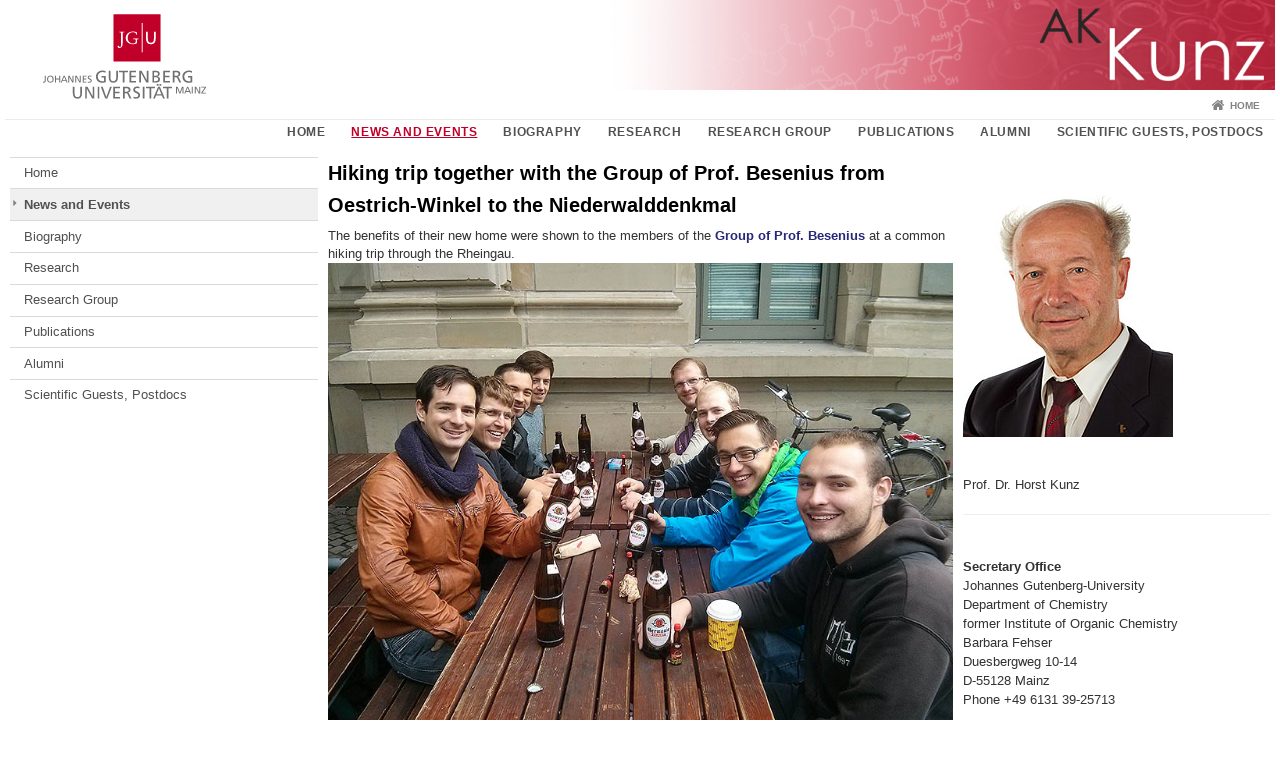

--- FILE ---
content_type: text/html; charset=UTF-8
request_url: https://www.blogs.uni-mainz.de/fb09ak-kunz/2015/06/28/hiking-trip-together-with-the-group-of-prof-besenius-from-oestrich-winkel-to-the-niederwalddenkmal/
body_size: 7677
content:
<!doctype html><html lang="de"><head><meta charset="UTF-8"><meta http-equiv="X-UA-Compatible" content="IE=edge"><meta name="viewport" content="width=device-width, initial-scale=1.0"><meta name="author" content="Johannes Gutenberg-Universität Mainz"><meta name="copyright" content="Johannes Gutenberg-Universität Mainz"><meta property="og:site_name" content="Johannes Gutenberg-Universität Mainz"><meta name="robots" content="index, follow, noarchive"><meta property="fb:pages" content="113785728679660"><link rel="pingback" href="https://www.blogs.uni-mainz.de/fb09ak-kunz/xmlrpc.php"><link rel="profile" href="http://gmpg.org/xfn/11"><title>Hiking trip together with the Group of Prof. Besenius from Oestrich-Winkel to the Niederwalddenkmal | Homepage AK Kunz</title><link rel="shortcut icon" href="/favicon.ico"><link rel="icon" href="/favicon.ico"><meta name='robots' content='max-image-preview:large' />
<link rel='dns-prefetch' href='//blogs-cdn.uni-mainz.de' />
<link rel="alternate" title="oEmbed (JSON)" type="application/json+oembed" href="https://www.blogs.uni-mainz.de/fb09ak-kunz/wp-json/oembed/1.0/embed?url=https%3A%2F%2Fwww.blogs.uni-mainz.de%2Ffb09ak-kunz%2F2015%2F06%2F28%2Fhiking-trip-together-with-the-group-of-prof-besenius-from-oestrich-winkel-to-the-niederwalddenkmal%2F" />
<link rel="alternate" title="oEmbed (XML)" type="text/xml+oembed" href="https://www.blogs.uni-mainz.de/fb09ak-kunz/wp-json/oembed/1.0/embed?url=https%3A%2F%2Fwww.blogs.uni-mainz.de%2Ffb09ak-kunz%2F2015%2F06%2F28%2Fhiking-trip-together-with-the-group-of-prof-besenius-from-oestrich-winkel-to-the-niederwalddenkmal%2F&#038;format=xml" />
<style id='wp-img-auto-sizes-contain-inline-css' type='text/css'>
img:is([sizes=auto i],[sizes^="auto," i]){contain-intrinsic-size:3000px 1500px}
/*# sourceURL=wp-img-auto-sizes-contain-inline-css */
</style>
<link rel='stylesheet' id='jgu-style-css' href='https://blogs-cdn.uni-mainz.de/styles/jgu_style.css?ver=27fbd3461cb00105434b9b3caafb85513b97ef25' type='text/css' media='all' />
<style id='wp-block-library-inline-css' type='text/css'>
:root{--wp-block-synced-color:#7a00df;--wp-block-synced-color--rgb:122,0,223;--wp-bound-block-color:var(--wp-block-synced-color);--wp-editor-canvas-background:#ddd;--wp-admin-theme-color:#007cba;--wp-admin-theme-color--rgb:0,124,186;--wp-admin-theme-color-darker-10:#006ba1;--wp-admin-theme-color-darker-10--rgb:0,107,160.5;--wp-admin-theme-color-darker-20:#005a87;--wp-admin-theme-color-darker-20--rgb:0,90,135;--wp-admin-border-width-focus:2px}@media (min-resolution:192dpi){:root{--wp-admin-border-width-focus:1.5px}}.wp-element-button{cursor:pointer}:root .has-very-light-gray-background-color{background-color:#eee}:root .has-very-dark-gray-background-color{background-color:#313131}:root .has-very-light-gray-color{color:#eee}:root .has-very-dark-gray-color{color:#313131}:root .has-vivid-green-cyan-to-vivid-cyan-blue-gradient-background{background:linear-gradient(135deg,#00d084,#0693e3)}:root .has-purple-crush-gradient-background{background:linear-gradient(135deg,#34e2e4,#4721fb 50%,#ab1dfe)}:root .has-hazy-dawn-gradient-background{background:linear-gradient(135deg,#faaca8,#dad0ec)}:root .has-subdued-olive-gradient-background{background:linear-gradient(135deg,#fafae1,#67a671)}:root .has-atomic-cream-gradient-background{background:linear-gradient(135deg,#fdd79a,#004a59)}:root .has-nightshade-gradient-background{background:linear-gradient(135deg,#330968,#31cdcf)}:root .has-midnight-gradient-background{background:linear-gradient(135deg,#020381,#2874fc)}:root{--wp--preset--font-size--normal:16px;--wp--preset--font-size--huge:42px}.has-regular-font-size{font-size:1em}.has-larger-font-size{font-size:2.625em}.has-normal-font-size{font-size:var(--wp--preset--font-size--normal)}.has-huge-font-size{font-size:var(--wp--preset--font-size--huge)}.has-text-align-center{text-align:center}.has-text-align-left{text-align:left}.has-text-align-right{text-align:right}.has-fit-text{white-space:nowrap!important}#end-resizable-editor-section{display:none}.aligncenter{clear:both}.items-justified-left{justify-content:flex-start}.items-justified-center{justify-content:center}.items-justified-right{justify-content:flex-end}.items-justified-space-between{justify-content:space-between}.screen-reader-text{border:0;clip-path:inset(50%);height:1px;margin:-1px;overflow:hidden;padding:0;position:absolute;width:1px;word-wrap:normal!important}.screen-reader-text:focus{background-color:#ddd;clip-path:none;color:#444;display:block;font-size:1em;height:auto;left:5px;line-height:normal;padding:15px 23px 14px;text-decoration:none;top:5px;width:auto;z-index:100000}html :where(.has-border-color){border-style:solid}html :where([style*=border-top-color]){border-top-style:solid}html :where([style*=border-right-color]){border-right-style:solid}html :where([style*=border-bottom-color]){border-bottom-style:solid}html :where([style*=border-left-color]){border-left-style:solid}html :where([style*=border-width]){border-style:solid}html :where([style*=border-top-width]){border-top-style:solid}html :where([style*=border-right-width]){border-right-style:solid}html :where([style*=border-bottom-width]){border-bottom-style:solid}html :where([style*=border-left-width]){border-left-style:solid}html :where(img[class*=wp-image-]){height:auto;max-width:100%}:where(figure){margin:0 0 1em}html :where(.is-position-sticky){--wp-admin--admin-bar--position-offset:var(--wp-admin--admin-bar--height,0px)}@media screen and (max-width:600px){html :where(.is-position-sticky){--wp-admin--admin-bar--position-offset:0px}}

/*# sourceURL=wp-block-library-inline-css */
</style><style id='global-styles-inline-css' type='text/css'>
:root{--wp--preset--aspect-ratio--square: 1;--wp--preset--aspect-ratio--4-3: 4/3;--wp--preset--aspect-ratio--3-4: 3/4;--wp--preset--aspect-ratio--3-2: 3/2;--wp--preset--aspect-ratio--2-3: 2/3;--wp--preset--aspect-ratio--16-9: 16/9;--wp--preset--aspect-ratio--9-16: 9/16;--wp--preset--color--black: #000000;--wp--preset--color--cyan-bluish-gray: #abb8c3;--wp--preset--color--white: #ffffff;--wp--preset--color--pale-pink: #f78da7;--wp--preset--color--vivid-red: #cf2e2e;--wp--preset--color--luminous-vivid-orange: #ff6900;--wp--preset--color--luminous-vivid-amber: #fcb900;--wp--preset--color--light-green-cyan: #7bdcb5;--wp--preset--color--vivid-green-cyan: #00d084;--wp--preset--color--pale-cyan-blue: #8ed1fc;--wp--preset--color--vivid-cyan-blue: #0693e3;--wp--preset--color--vivid-purple: #9b51e0;--wp--preset--gradient--vivid-cyan-blue-to-vivid-purple: linear-gradient(135deg,rgb(6,147,227) 0%,rgb(155,81,224) 100%);--wp--preset--gradient--light-green-cyan-to-vivid-green-cyan: linear-gradient(135deg,rgb(122,220,180) 0%,rgb(0,208,130) 100%);--wp--preset--gradient--luminous-vivid-amber-to-luminous-vivid-orange: linear-gradient(135deg,rgb(252,185,0) 0%,rgb(255,105,0) 100%);--wp--preset--gradient--luminous-vivid-orange-to-vivid-red: linear-gradient(135deg,rgb(255,105,0) 0%,rgb(207,46,46) 100%);--wp--preset--gradient--very-light-gray-to-cyan-bluish-gray: linear-gradient(135deg,rgb(238,238,238) 0%,rgb(169,184,195) 100%);--wp--preset--gradient--cool-to-warm-spectrum: linear-gradient(135deg,rgb(74,234,220) 0%,rgb(151,120,209) 20%,rgb(207,42,186) 40%,rgb(238,44,130) 60%,rgb(251,105,98) 80%,rgb(254,248,76) 100%);--wp--preset--gradient--blush-light-purple: linear-gradient(135deg,rgb(255,206,236) 0%,rgb(152,150,240) 100%);--wp--preset--gradient--blush-bordeaux: linear-gradient(135deg,rgb(254,205,165) 0%,rgb(254,45,45) 50%,rgb(107,0,62) 100%);--wp--preset--gradient--luminous-dusk: linear-gradient(135deg,rgb(255,203,112) 0%,rgb(199,81,192) 50%,rgb(65,88,208) 100%);--wp--preset--gradient--pale-ocean: linear-gradient(135deg,rgb(255,245,203) 0%,rgb(182,227,212) 50%,rgb(51,167,181) 100%);--wp--preset--gradient--electric-grass: linear-gradient(135deg,rgb(202,248,128) 0%,rgb(113,206,126) 100%);--wp--preset--gradient--midnight: linear-gradient(135deg,rgb(2,3,129) 0%,rgb(40,116,252) 100%);--wp--preset--font-size--small: 13px;--wp--preset--font-size--medium: 20px;--wp--preset--font-size--large: 36px;--wp--preset--font-size--x-large: 42px;--wp--preset--spacing--20: 0.44rem;--wp--preset--spacing--30: 0.67rem;--wp--preset--spacing--40: 1rem;--wp--preset--spacing--50: 1.5rem;--wp--preset--spacing--60: 2.25rem;--wp--preset--spacing--70: 3.38rem;--wp--preset--spacing--80: 5.06rem;--wp--preset--shadow--natural: 6px 6px 9px rgba(0, 0, 0, 0.2);--wp--preset--shadow--deep: 12px 12px 50px rgba(0, 0, 0, 0.4);--wp--preset--shadow--sharp: 6px 6px 0px rgba(0, 0, 0, 0.2);--wp--preset--shadow--outlined: 6px 6px 0px -3px rgb(255, 255, 255), 6px 6px rgb(0, 0, 0);--wp--preset--shadow--crisp: 6px 6px 0px rgb(0, 0, 0);}:where(.is-layout-flex){gap: 0.5em;}:where(.is-layout-grid){gap: 0.5em;}body .is-layout-flex{display: flex;}.is-layout-flex{flex-wrap: wrap;align-items: center;}.is-layout-flex > :is(*, div){margin: 0;}body .is-layout-grid{display: grid;}.is-layout-grid > :is(*, div){margin: 0;}:where(.wp-block-columns.is-layout-flex){gap: 2em;}:where(.wp-block-columns.is-layout-grid){gap: 2em;}:where(.wp-block-post-template.is-layout-flex){gap: 1.25em;}:where(.wp-block-post-template.is-layout-grid){gap: 1.25em;}.has-black-color{color: var(--wp--preset--color--black) !important;}.has-cyan-bluish-gray-color{color: var(--wp--preset--color--cyan-bluish-gray) !important;}.has-white-color{color: var(--wp--preset--color--white) !important;}.has-pale-pink-color{color: var(--wp--preset--color--pale-pink) !important;}.has-vivid-red-color{color: var(--wp--preset--color--vivid-red) !important;}.has-luminous-vivid-orange-color{color: var(--wp--preset--color--luminous-vivid-orange) !important;}.has-luminous-vivid-amber-color{color: var(--wp--preset--color--luminous-vivid-amber) !important;}.has-light-green-cyan-color{color: var(--wp--preset--color--light-green-cyan) !important;}.has-vivid-green-cyan-color{color: var(--wp--preset--color--vivid-green-cyan) !important;}.has-pale-cyan-blue-color{color: var(--wp--preset--color--pale-cyan-blue) !important;}.has-vivid-cyan-blue-color{color: var(--wp--preset--color--vivid-cyan-blue) !important;}.has-vivid-purple-color{color: var(--wp--preset--color--vivid-purple) !important;}.has-black-background-color{background-color: var(--wp--preset--color--black) !important;}.has-cyan-bluish-gray-background-color{background-color: var(--wp--preset--color--cyan-bluish-gray) !important;}.has-white-background-color{background-color: var(--wp--preset--color--white) !important;}.has-pale-pink-background-color{background-color: var(--wp--preset--color--pale-pink) !important;}.has-vivid-red-background-color{background-color: var(--wp--preset--color--vivid-red) !important;}.has-luminous-vivid-orange-background-color{background-color: var(--wp--preset--color--luminous-vivid-orange) !important;}.has-luminous-vivid-amber-background-color{background-color: var(--wp--preset--color--luminous-vivid-amber) !important;}.has-light-green-cyan-background-color{background-color: var(--wp--preset--color--light-green-cyan) !important;}.has-vivid-green-cyan-background-color{background-color: var(--wp--preset--color--vivid-green-cyan) !important;}.has-pale-cyan-blue-background-color{background-color: var(--wp--preset--color--pale-cyan-blue) !important;}.has-vivid-cyan-blue-background-color{background-color: var(--wp--preset--color--vivid-cyan-blue) !important;}.has-vivid-purple-background-color{background-color: var(--wp--preset--color--vivid-purple) !important;}.has-black-border-color{border-color: var(--wp--preset--color--black) !important;}.has-cyan-bluish-gray-border-color{border-color: var(--wp--preset--color--cyan-bluish-gray) !important;}.has-white-border-color{border-color: var(--wp--preset--color--white) !important;}.has-pale-pink-border-color{border-color: var(--wp--preset--color--pale-pink) !important;}.has-vivid-red-border-color{border-color: var(--wp--preset--color--vivid-red) !important;}.has-luminous-vivid-orange-border-color{border-color: var(--wp--preset--color--luminous-vivid-orange) !important;}.has-luminous-vivid-amber-border-color{border-color: var(--wp--preset--color--luminous-vivid-amber) !important;}.has-light-green-cyan-border-color{border-color: var(--wp--preset--color--light-green-cyan) !important;}.has-vivid-green-cyan-border-color{border-color: var(--wp--preset--color--vivid-green-cyan) !important;}.has-pale-cyan-blue-border-color{border-color: var(--wp--preset--color--pale-cyan-blue) !important;}.has-vivid-cyan-blue-border-color{border-color: var(--wp--preset--color--vivid-cyan-blue) !important;}.has-vivid-purple-border-color{border-color: var(--wp--preset--color--vivid-purple) !important;}.has-vivid-cyan-blue-to-vivid-purple-gradient-background{background: var(--wp--preset--gradient--vivid-cyan-blue-to-vivid-purple) !important;}.has-light-green-cyan-to-vivid-green-cyan-gradient-background{background: var(--wp--preset--gradient--light-green-cyan-to-vivid-green-cyan) !important;}.has-luminous-vivid-amber-to-luminous-vivid-orange-gradient-background{background: var(--wp--preset--gradient--luminous-vivid-amber-to-luminous-vivid-orange) !important;}.has-luminous-vivid-orange-to-vivid-red-gradient-background{background: var(--wp--preset--gradient--luminous-vivid-orange-to-vivid-red) !important;}.has-very-light-gray-to-cyan-bluish-gray-gradient-background{background: var(--wp--preset--gradient--very-light-gray-to-cyan-bluish-gray) !important;}.has-cool-to-warm-spectrum-gradient-background{background: var(--wp--preset--gradient--cool-to-warm-spectrum) !important;}.has-blush-light-purple-gradient-background{background: var(--wp--preset--gradient--blush-light-purple) !important;}.has-blush-bordeaux-gradient-background{background: var(--wp--preset--gradient--blush-bordeaux) !important;}.has-luminous-dusk-gradient-background{background: var(--wp--preset--gradient--luminous-dusk) !important;}.has-pale-ocean-gradient-background{background: var(--wp--preset--gradient--pale-ocean) !important;}.has-electric-grass-gradient-background{background: var(--wp--preset--gradient--electric-grass) !important;}.has-midnight-gradient-background{background: var(--wp--preset--gradient--midnight) !important;}.has-small-font-size{font-size: var(--wp--preset--font-size--small) !important;}.has-medium-font-size{font-size: var(--wp--preset--font-size--medium) !important;}.has-large-font-size{font-size: var(--wp--preset--font-size--large) !important;}.has-x-large-font-size{font-size: var(--wp--preset--font-size--x-large) !important;}
/*# sourceURL=global-styles-inline-css */
</style>

<style id='classic-theme-styles-inline-css' type='text/css'>
/*! This file is auto-generated */
.wp-block-button__link{color:#fff;background-color:#32373c;border-radius:9999px;box-shadow:none;text-decoration:none;padding:calc(.667em + 2px) calc(1.333em + 2px);font-size:1.125em}.wp-block-file__button{background:#32373c;color:#fff;text-decoration:none}
/*# sourceURL=/wp-includes/css/classic-themes.min.css */
</style>
<link rel='stylesheet' id='jgu-jogustine_styles-css' href='https://www.blogs.uni-mainz.de/fb09ak-kunz/wp-content/plugins/jgu-jogustine/dist/styles/blocks/styles.css?ver=1639498111' type='text/css' media='all' />
<link rel='stylesheet' id='jgu-jogustine-css' href='https://www.blogs.uni-mainz.de/fb09ak-kunz/wp-content/plugins/jgu-jogustine/dist/styles/frontend.css?ver=1695716858' type='text/css' media='all' />
<link rel='stylesheet' id='jgu-tools-styles-css' href='https://www.blogs.uni-mainz.de/fb09ak-kunz/wp-content/plugins/jgu-tools/css/styles.css?ver=6.9' type='text/css' media='all' />
<link rel='stylesheet' id='jgu-theme-style-css' href='https://www.blogs.uni-mainz.de/fb09ak-kunz/wp-content/themes/jgu-theme/style.css?ver=6.9' type='text/css' media='all' />
<script type="text/javascript" src="https://www.blogs.uni-mainz.de/fb09ak-kunz/wp-includes/js/jquery/jquery.min.js?ver=3.7.1" id="jquery-core-js"></script>
<script type="text/javascript" src="https://www.blogs.uni-mainz.de/fb09ak-kunz/wp-includes/js/jquery/jquery-migrate.min.js?ver=3.4.1" id="jquery-migrate-js"></script>
<script type="text/javascript" src="https://www.blogs.uni-mainz.de/fb09ak-kunz/wp-content/plugins/jgu-jogustine/dist/scripts/frontend.js?ver=1639498111" id="jgu-jogustine-js"></script>
<link rel="https://api.w.org/" href="https://www.blogs.uni-mainz.de/fb09ak-kunz/wp-json/" /><link rel="alternate" title="JSON" type="application/json" href="https://www.blogs.uni-mainz.de/fb09ak-kunz/wp-json/wp/v2/posts/1108" /><link rel="canonical" href="https://www.blogs.uni-mainz.de/fb09ak-kunz/2015/06/28/hiking-trip-together-with-the-group-of-prof-besenius-from-oestrich-winkel-to-the-niederwalddenkmal/" />
<link rel="pingback" href="https://www.blogs.uni-mainz.de/fb09ak-kunz/xmlrpc.php"><script src="https://blogs-cdn.uni-mainz.de/scripts/jquery_bootstrap.min.js?v=d9f439a57360ff37542a806295fc90d533c8087b"></script></head><body class="grau"><a id="page_start"></a><a class="sr-only sr-only-focusable" href="#content">Zum Inhalt springen</a><div class="container"><header id="header_big" class="row"><a href="https://www.uni-mainz.de" target="_top"><span class="jgu_logo_image" id="jgu_logo" title="Johannes Gutenberg-Universität Mainz"><span class="sr-only">Johannes Gutenberg-Universität Mainz</span></span></a><a href="https://www.blogs.uni-mainz.de/fb09ak-kunz/" title="Homepage AK Kunz"><div style="height: 90px; overflow: hidden;"><img id="bereich_logo" src="https://www.blogs.uni-mainz.de/fb09ak-kunz/files/2015/05/cropped-headerPNG.png" alt="Homepage AK Kunz"></div></a></header><header id="header_small" class="row"><div class="col-xs-2"><a href="https://www.uni-mainz.de" target="_top"><span class="jgu_logo_small" id="jgu_logo_small" title="Johannes Gutenberg-Universität Mainz"><span class="sr-only">Johannes Gutenberg-Universität Mainz</span></span></a></div><div class="col-xs-8 text-center"><a href="https://www.blogs.uni-mainz.de/fb09ak-kunz/"><span class="bereichsname_top2 text-center header_text_einzeilig">Homepage AK Kunz</span></a></div><div class="col-xs-2 text-right"><nav id="nav_toggle" aria-label="Navigation anzeigen/verstecken"><a class="collapsed" href="#" title="Enter navigation" data-target="#nav_mobile" data-toggle="collapse"><span class="icon_mobile_nav icon_bars"><dfn class="sr-only">Navigation anzeigen/verstecken</dfn></span></a></nav></div></header><nav id="nav_meta" aria-label="Service-Navigation"><ul class="list-inline"><li class="icon icon_home"><a target="_top" href="https://www.blogs.uni-mainz.de/fb09ak-kunz/" title="Home">Home</a></li></ul></nav><nav id="nav_main" aria-label="Haupt-Navigation"><!-- Level-1-Menue --><ul class="sf-menu list-inline"><li id="menu-item-57" class="menu-item menu-item-type-custom menu-item-object-custom menu-item-home menu-item-57"><a href="http://www.blogs.uni-mainz.de/fb09ak-kunz/">Home</a></li>
<li id="menu-item-1171" class="menu-item menu-item-type-taxonomy menu-item-object-category current-post-ancestor current-menu-parent current-post-parent menu-item-1171 current-category"><a href="https://www.blogs.uni-mainz.de/fb09ak-kunz/category/allgemein/">News and Events</a></li>
<li id="menu-item-19" class="menu-item menu-item-type-post_type menu-item-object-page menu-item-has-children menu-item-19"><a href="https://www.blogs.uni-mainz.de/fb09ak-kunz/biography/">Biography</a>
<ul class="sub-menu">
	<li id="menu-item-339" class="menu-item menu-item-type-post_type menu-item-object-page menu-item-339"><a href="https://www.blogs.uni-mainz.de/fb09ak-kunz/biography/emil-fischer-medal/">Emil-Fischer-Medal</a></li>
</ul>
</li>
<li id="menu-item-71" class="menu-item menu-item-type-post_type menu-item-object-page menu-item-71"><a href="https://www.blogs.uni-mainz.de/fb09ak-kunz/research/">Research</a></li>
<li id="menu-item-165" class="menu-item menu-item-type-post_type menu-item-object-page menu-item-has-children menu-item-165"><a href="https://www.blogs.uni-mainz.de/fb09ak-kunz/research-group/">Research Group</a>
<ul class="sub-menu">
	<li id="menu-item-169" class="menu-item menu-item-type-post_type menu-item-object-page menu-item-169"><a href="https://www.blogs.uni-mainz.de/fb09ak-kunz/photos-of-the-group/">Photos of the Group</a></li>
</ul>
</li>
<li id="menu-item-31" class="menu-item menu-item-type-post_type menu-item-object-page menu-item-has-children menu-item-31"><a href="https://www.blogs.uni-mainz.de/fb09ak-kunz/publications/">Publications</a>
<ul class="sub-menu">
	<li id="menu-item-180" class="menu-item menu-item-type-post_type menu-item-object-page menu-item-180"><a href="https://www.blogs.uni-mainz.de/fb09ak-kunz/publications/2011-2/">2011 &#8211; now</a></li>
	<li id="menu-item-183" class="menu-item menu-item-type-post_type menu-item-object-page menu-item-183"><a href="https://www.blogs.uni-mainz.de/fb09ak-kunz/publications/2006-2010/">2006 &#8211; 2010</a></li>
	<li id="menu-item-194" class="menu-item menu-item-type-post_type menu-item-object-page menu-item-194"><a href="https://www.blogs.uni-mainz.de/fb09ak-kunz/publications/2001-2005/">2001 &#8211; 2005</a></li>
	<li id="menu-item-223" class="menu-item menu-item-type-post_type menu-item-object-page menu-item-223"><a href="https://www.blogs.uni-mainz.de/fb09ak-kunz/publications/1996-2000/">1996 &#8211; 2000</a></li>
	<li id="menu-item-235" class="menu-item menu-item-type-post_type menu-item-object-page menu-item-235"><a href="https://www.blogs.uni-mainz.de/fb09ak-kunz/publications/1991-1995/">1991 &#8211; 1995</a></li>
	<li id="menu-item-234" class="menu-item menu-item-type-post_type menu-item-object-page menu-item-234"><a href="https://www.blogs.uni-mainz.de/fb09ak-kunz/publications/1986-1990/">1986 &#8211; 1990</a></li>
	<li id="menu-item-233" class="menu-item menu-item-type-post_type menu-item-object-page menu-item-233"><a href="https://www.blogs.uni-mainz.de/fb09ak-kunz/publications/1970-1985/">1970 &#8211; 1985</a></li>
</ul>
</li>
<li id="menu-item-137" class="menu-item menu-item-type-post_type menu-item-object-page menu-item-137"><a href="https://www.blogs.uni-mainz.de/fb09ak-kunz/ph-d-theses/">Alumni</a></li>
<li id="menu-item-1408" class="menu-item menu-item-type-post_type menu-item-object-page menu-item-1408"><a href="https://www.blogs.uni-mainz.de/fb09ak-kunz/scientific-guests-postdocs/">Scientific Guests, Postdocs</a></li>
</ul><!-- Level-1-Menue --></nav><div id="nav_mobile" class="hidden-md hidden-lg hidden-sm collapse.in"><nav id="nav_meta_mobile" class="col-xs-12"><ul class="list-inline"><li class="icon icon_home"><a target="_top" href="https://www.blogs.uni-mainz.de/fb09ak-kunz/" title="Home">Home</a></li></ul></nav><ul class="nav nav-tabs" role="tablist"><li  class="active"><a href="#menu1" role="tab" data-toggle="tab">Eigenes Homepage Menü</a></li></ul><div class="tab-content"><div id="menu1" class="tab-pane fade  active in"><nav id="nav_main_mobile" role="tablist" aria-multiselectable="true"><ul><li class="menueebene2off"><a title="Home" href="http://www.blogs.uni-mainz.de/fb09ak-kunz/">Home</a></li>
<li class="menueebene2off current-category"><a title="News and Events" href="https://www.blogs.uni-mainz.de/fb09ak-kunz/category/allgemein/">News and Events</a></li>
<li class="menueebene2off"><a class="menu_panel_title_link" title="Biography" href="https://www.blogs.uni-mainz.de/fb09ak-kunz/biography/">Biography</a><span class="menu_panel_title_switch"><a role="button" class="menu-icon-switch collapsed" data-toggle="collapse" href="#buttom-menu-item-19" aria-expanded="false"> </a></span>
<ul id="buttom-menu-item-19" class="sub-menu panel-collapse collapse">
	<li class="menueebene3off"><a title="Emil-Fischer-Medal" href="https://www.blogs.uni-mainz.de/fb09ak-kunz/biography/emil-fischer-medal/">Emil-Fischer-Medal</a></li>
</ul>
</li>
<li class="menueebene2off"><a title="Research" href="https://www.blogs.uni-mainz.de/fb09ak-kunz/research/">Research</a></li>
<li class="menueebene2off"><a class="menu_panel_title_link" title="Research Group" href="https://www.blogs.uni-mainz.de/fb09ak-kunz/research-group/">Research Group</a><span class="menu_panel_title_switch"><a role="button" class="menu-icon-switch collapsed" data-toggle="collapse" href="#buttom-menu-item-165" aria-expanded="false"> </a></span>
<ul id="buttom-menu-item-165" class="sub-menu panel-collapse collapse">
	<li class="menueebene3off"><a class="menu_panel_title_link" title="Photos of the Group" href="https://www.blogs.uni-mainz.de/fb09ak-kunz/photos-of-the-group/">Photos of the Group</a><span class="menu_panel_title_switch"><a role="button" class="menu-icon-switch collapsed" data-toggle="collapse" href="#buttom-menu-item-169" aria-expanded="false"> </a></span>
	<ul id="buttom-menu-item-169" class="sub-menu panel-collapse collapse">
		<li id="menu-item-824" class="menueebene4off"><a title="2011" href="https://www.blogs.uni-mainz.de/fb09ak-kunz/photos-of-the-group/2011-2/">2011</a></li>
		<li id="menu-item-321" class="menueebene4off"><a title="2010" href="https://www.blogs.uni-mainz.de/fb09ak-kunz/photos-of-the-group/2010-2/">2010</a></li>
		<li id="menu-item-320" class="menueebene4off"><a title="2009" href="https://www.blogs.uni-mainz.de/fb09ak-kunz/photos-of-the-group/2009-2/">2009</a></li>
		<li id="menu-item-322" class="menueebene4off"><a title="2007" href="https://www.blogs.uni-mainz.de/fb09ak-kunz/photos-of-the-group/2007-2/">2007</a></li>
		<li id="menu-item-323" class="menueebene4off"><a title="2005" href="https://www.blogs.uni-mainz.de/fb09ak-kunz/photos-of-the-group/2006-2/">2005</a></li>
		<li id="menu-item-324" class="menueebene4off"><a title="2002" href="https://www.blogs.uni-mainz.de/fb09ak-kunz/photos-of-the-group/2002-2/">2002</a></li>
		<li id="menu-item-325" class="menueebene4off"><a title="2000" href="https://www.blogs.uni-mainz.de/fb09ak-kunz/photos-of-the-group/2000-2/">2000</a></li>
		<li id="menu-item-326" class="menueebene4off"><a title="1999" href="https://www.blogs.uni-mainz.de/fb09ak-kunz/photos-of-the-group/1999-2/">1999</a></li>
		<li id="menu-item-327" class="menueebene4off"><a title="1997" href="https://www.blogs.uni-mainz.de/fb09ak-kunz/photos-of-the-group/1997-2/">1997</a></li>
		<li id="menu-item-328" class="menueebene4off"><a title="1991" href="https://www.blogs.uni-mainz.de/fb09ak-kunz/photos-of-the-group/1991-2/">1991</a></li>
	</ul>
</li>
</ul>
</li>
<li class="menueebene2off"><a class="menu_panel_title_link" title="Publications" href="https://www.blogs.uni-mainz.de/fb09ak-kunz/publications/">Publications</a><span class="menu_panel_title_switch"><a role="button" class="menu-icon-switch collapsed" data-toggle="collapse" href="#buttom-menu-item-31" aria-expanded="false"> </a></span>
<ul id="buttom-menu-item-31" class="sub-menu panel-collapse collapse">
	<li class="menueebene3off"><a title="2011 &#8211; now" href="https://www.blogs.uni-mainz.de/fb09ak-kunz/publications/2011-2/">2011 &#8211; now</a></li>
	<li class="menueebene3off"><a title="2006 &#8211; 2010" href="https://www.blogs.uni-mainz.de/fb09ak-kunz/publications/2006-2010/">2006 &#8211; 2010</a></li>
	<li class="menueebene3off"><a title="2001 &#8211; 2005" href="https://www.blogs.uni-mainz.de/fb09ak-kunz/publications/2001-2005/">2001 &#8211; 2005</a></li>
	<li class="menueebene3off"><a title="1996 &#8211; 2000" href="https://www.blogs.uni-mainz.de/fb09ak-kunz/publications/1996-2000/">1996 &#8211; 2000</a></li>
	<li class="menueebene3off"><a title="1991 &#8211; 1995" href="https://www.blogs.uni-mainz.de/fb09ak-kunz/publications/1991-1995/">1991 &#8211; 1995</a></li>
	<li class="menueebene3off"><a title="1986 &#8211; 1990" href="https://www.blogs.uni-mainz.de/fb09ak-kunz/publications/1986-1990/">1986 &#8211; 1990</a></li>
	<li class="menueebene3off"><a title="1970 &#8211; 1985" href="https://www.blogs.uni-mainz.de/fb09ak-kunz/publications/1970-1985/">1970 &#8211; 1985</a></li>
</ul>
</li>
<li class="menueebene2off"><a title="Alumni" href="https://www.blogs.uni-mainz.de/fb09ak-kunz/ph-d-theses/">Alumni</a></li>
<li class="menueebene2off"><a title="Scientific Guests, Postdocs" href="https://www.blogs.uni-mainz.de/fb09ak-kunz/scientific-guests-postdocs/">Scientific Guests, Postdocs</a></li>
</ul></nav></div></div></div><main class="container editorcontent" role="main"><div id="spaltelinks" class="col-md-3 hidden-xs col-sm-3 editorcontent"><nav id="nav_left" aria-label="Seiten-Navigation"><!-- Navigationsbaum --><ul><li class="menueebene2off"><a title="Home" href="http://www.blogs.uni-mainz.de/fb09ak-kunz/">Home</a></li>
<li class="menueebene2off current-category"><a title="News and Events" href="https://www.blogs.uni-mainz.de/fb09ak-kunz/category/allgemein/">News and Events</a></li>
<li class="menueebene2off"><a class="menu_panel_title_link" title="Biography" href="https://www.blogs.uni-mainz.de/fb09ak-kunz/biography/">Biography</a><span class="menu_panel_title_switch"><a role="button" class="menu-icon-switch collapsed" data-toggle="collapse" href="#buttom-menu-item-19" aria-expanded="false"> </a></span>
<ul id="buttom-menu-item-19" class="sub-menu panel-collapse collapse">
	<li class="menueebene3off"><a title="Emil-Fischer-Medal" href="https://www.blogs.uni-mainz.de/fb09ak-kunz/biography/emil-fischer-medal/">Emil-Fischer-Medal</a></li>
</ul>
</li>
<li class="menueebene2off"><a title="Research" href="https://www.blogs.uni-mainz.de/fb09ak-kunz/research/">Research</a></li>
<li class="menueebene2off"><a class="menu_panel_title_link" title="Research Group" href="https://www.blogs.uni-mainz.de/fb09ak-kunz/research-group/">Research Group</a><span class="menu_panel_title_switch"><a role="button" class="menu-icon-switch collapsed" data-toggle="collapse" href="#buttom-menu-item-165" aria-expanded="false"> </a></span>
<ul id="buttom-menu-item-165" class="sub-menu panel-collapse collapse">
	<li class="menueebene3off"><a class="menu_panel_title_link" title="Photos of the Group" href="https://www.blogs.uni-mainz.de/fb09ak-kunz/photos-of-the-group/">Photos of the Group</a><span class="menu_panel_title_switch"><a role="button" class="menu-icon-switch collapsed" data-toggle="collapse" href="#buttom-menu-item-169" aria-expanded="false"> </a></span>
	<ul id="buttom-menu-item-169" class="sub-menu panel-collapse collapse">
		<li class="menueebene4off"><a title="2011" href="https://www.blogs.uni-mainz.de/fb09ak-kunz/photos-of-the-group/2011-2/">2011</a></li>
		<li class="menueebene4off"><a title="2010" href="https://www.blogs.uni-mainz.de/fb09ak-kunz/photos-of-the-group/2010-2/">2010</a></li>
		<li class="menueebene4off"><a title="2009" href="https://www.blogs.uni-mainz.de/fb09ak-kunz/photos-of-the-group/2009-2/">2009</a></li>
		<li class="menueebene4off"><a title="2007" href="https://www.blogs.uni-mainz.de/fb09ak-kunz/photos-of-the-group/2007-2/">2007</a></li>
		<li class="menueebene4off"><a title="2005" href="https://www.blogs.uni-mainz.de/fb09ak-kunz/photos-of-the-group/2006-2/">2005</a></li>
		<li class="menueebene4off"><a title="2002" href="https://www.blogs.uni-mainz.de/fb09ak-kunz/photos-of-the-group/2002-2/">2002</a></li>
		<li class="menueebene4off"><a title="2000" href="https://www.blogs.uni-mainz.de/fb09ak-kunz/photos-of-the-group/2000-2/">2000</a></li>
		<li class="menueebene4off"><a title="1999" href="https://www.blogs.uni-mainz.de/fb09ak-kunz/photos-of-the-group/1999-2/">1999</a></li>
		<li class="menueebene4off"><a title="1997" href="https://www.blogs.uni-mainz.de/fb09ak-kunz/photos-of-the-group/1997-2/">1997</a></li>
		<li class="menueebene4off"><a title="1991" href="https://www.blogs.uni-mainz.de/fb09ak-kunz/photos-of-the-group/1991-2/">1991</a></li>
	</ul>
</li>
</ul>
</li>
<li class="menueebene2off"><a class="menu_panel_title_link" title="Publications" href="https://www.blogs.uni-mainz.de/fb09ak-kunz/publications/">Publications</a><span class="menu_panel_title_switch"><a role="button" class="menu-icon-switch collapsed" data-toggle="collapse" href="#buttom-menu-item-31" aria-expanded="false"> </a></span>
<ul id="buttom-menu-item-31" class="sub-menu panel-collapse collapse">
	<li class="menueebene3off"><a title="2011 &#8211; now" href="https://www.blogs.uni-mainz.de/fb09ak-kunz/publications/2011-2/">2011 &#8211; now</a></li>
	<li class="menueebene3off"><a title="2006 &#8211; 2010" href="https://www.blogs.uni-mainz.de/fb09ak-kunz/publications/2006-2010/">2006 &#8211; 2010</a></li>
	<li class="menueebene3off"><a title="2001 &#8211; 2005" href="https://www.blogs.uni-mainz.de/fb09ak-kunz/publications/2001-2005/">2001 &#8211; 2005</a></li>
	<li class="menueebene3off"><a title="1996 &#8211; 2000" href="https://www.blogs.uni-mainz.de/fb09ak-kunz/publications/1996-2000/">1996 &#8211; 2000</a></li>
	<li class="menueebene3off"><a title="1991 &#8211; 1995" href="https://www.blogs.uni-mainz.de/fb09ak-kunz/publications/1991-1995/">1991 &#8211; 1995</a></li>
	<li class="menueebene3off"><a title="1986 &#8211; 1990" href="https://www.blogs.uni-mainz.de/fb09ak-kunz/publications/1986-1990/">1986 &#8211; 1990</a></li>
	<li class="menueebene3off"><a title="1970 &#8211; 1985" href="https://www.blogs.uni-mainz.de/fb09ak-kunz/publications/1970-1985/">1970 &#8211; 1985</a></li>
</ul>
</li>
<li class="menueebene2off"><a title="Alumni" href="https://www.blogs.uni-mainz.de/fb09ak-kunz/ph-d-theses/">Alumni</a></li>
<li class="menueebene2off"><a title="Scientific Guests, Postdocs" href="https://www.blogs.uni-mainz.de/fb09ak-kunz/scientific-guests-postdocs/">Scientific Guests, Postdocs</a></li>
</ul><!-- Navigationsbaum --></nav><aside id="spaltelinks_unten" role="complementary"></aside></div><article id="spaltemitte" class="col-sm-9 col-md-6 editorcontent"><a id="content"></a><article id="post-1108" class="row row-margin post-1108 post type-post status-publish format-standard hentry category-allgemein"><h1 class="entry-title">Hiking trip together with the Group of Prof. Besenius from Oestrich-Winkel to the Niederwalddenkmal</h1><div class="entry-content"><p>The benefits of their new home were shown to the members of the <a href="http://www.ak-besenius.chemie.uni-mainz.de">Group of Prof. Besenius</a> at a common hiking trip through the Rheingau.<img fetchpriority="high" decoding="async" class="alignleft size-full wp-image-1113" src="//www.blogs.uni-mainz.de/fb09ak-kunz/files/2015/06/IMG_20150623_085017.jpg" alt="IMG_20150623_085017" width="800" height="600" /></p>
<p>'Breakfast' at Mainz Central Station at 08:30 am for strengthening before the march.</p>
<p><img decoding="async" class="alignleft size-full wp-image-1110" src="//www.blogs.uni-mainz.de/fb09ak-kunz/files/2015/06/image1.jpg" alt="image1" width="600" height="450" /></p>
<p>Hiking through the vineyards at Johannisberg Castle.</p>
<p><img decoding="async" class="alignleft size-full wp-image-1111" src="//www.blogs.uni-mainz.de/fb09ak-kunz/files/2015/06/IMG_3678.jpg" alt="IMG_3678" width="600" height="400" /></p>
<p>&nbsp;</p>
<p>&nbsp;</p>
<p>&nbsp;</p>
<p>&nbsp;</p>
<p>&nbsp;</p>
<p>&nbsp;</p>
<p>&nbsp;</p>
<p>&nbsp;</p>
<p>&nbsp;</p>
<p>&nbsp;</p>
<p>&nbsp;</p>
<p>&nbsp;</p>
<p>&nbsp;</p>
<p>Compete for wine tasting in Vollrads Castle.</p>
<p><img loading="lazy" decoding="async" class="alignleft size-full wp-image-1109" src="//www.blogs.uni-mainz.de/fb09ak-kunz/files/2015/06/20150623_120659.jpg" alt="20150623_120659" width="600" height="338" /></p>
<p>&nbsp;</p>
<p>&nbsp;</p>
<p>&nbsp;</p>
<p>&nbsp;</p>
<p>&nbsp;</p>
<p>&nbsp;</p>
<p>&nbsp;</p>
<p>&nbsp;</p>
<p>Spontaneously tested and approved to support the 'German Gemütlichkeit': Rheingau Riesling.</p>
<p><img loading="lazy" decoding="async" class="alignleft size-full wp-image-1112" src="//www.blogs.uni-mainz.de/fb09ak-kunz/files/2015/06/IMG_3710.jpg" alt="IMG_3710" width="600" height="800" /></p>
<p>Group photo at the Niederwalddenkmal.</p>
<p>&nbsp;</p>
</div><footer class="entry-footer"><span class="posted-on">Veröffentlicht am <time class="entry-date published updated" datetime="2015-06-28T12:24:19+02:00">28. Juni 2015</time></span> | <span class="cat-links">Veröffentlicht in  <a href="https://www.blogs.uni-mainz.de/fb09ak-kunz/category/allgemein/" rel="category tag">Allgemein</a></span></footer></article></article><aside id="spalterechts" class="col-sm-9 col-sm-offset-3 col-md-3 col-md-offset-0" role="complementary"><div id="text-3" class="jgu_widget widget_text">			<div class="textwidget"><img src="http://www.blogs.uni-mainz.de/fb09ak-kunz/files/2011/09/IMG_8823-1.jpg" />
<br></br>
<br>Prof. Dr. Horst Kunz</br>
<HR></div>
		</div><div id="text-2" class="jgu_widget widget_text">			<div class="textwidget"><p><b>Secretary Office</b><br />
Johannes Gutenberg-University<br />
Department of Chemistry<br />
former Institute of Organic Chemistry<br />
Barbara Fehser<br />
Duesbergweg 10-14<br />
D-55128 Mainz<br />
Phone +49 6131 39-25713</p>
<p><b>Prof. Dr. Horst Kunz</b><br />
Johannes Gutenberg-University<br />
Department of Chemistry<br />
former Institute of Organic Chemistry<br />
Duesbergweg 10-14<br />
D-55128 Mainz</p>
<p>Phone +49 6131 39-22334<br />
Fax +49 6131 39-24786<br />
Email: <a href="&#x6d;a&#x69;l&#x74;&#111;&#x3a;&#104;o&#x6b;u&#x6e;&#122;&#x40;&#117;&#x6e;&#105;-&#x6d;a&#x69;&#110;&#x7a;&#46;&#x64;&#x65;">Horst Kunz</a></p>
</div>
		</div></aside></main><footer id="main-footer" class="container"><div id="footer_pageinfos" class="col-sm-4"><span class="sr-only">Zusätzliche Informationen zu dieser Seite</span><ul class="list-inline"><li><dfn class="sr-only">Seiten-Name:</dfn>Homepage AK Kunz</li><li><dfn class="sr-only">Letzte Aktualisierung:</dfn>1. März 2017</li></ul></div><div id="footer_social" class="col-sm-4"><ul></ul></div><div id="footer_servicenav" class="col-sm-4"><ul class="list-inline"><li><a href="https://www.uni-mainz.de/datenschutz/" title="Datenschutz">Datenschutz</a></li><li><a href="https://organisation.uni-mainz.de/impressum/" title="Impressum">Impressum</a></li><li><a href="https://www.uni-mainz.de/barrierefreiheit/" title="Barrierefreiheit">Barrierefreiheit</a></li><li><a href="#page_start">Zum Seitenanfang</a></li></ul></div></footer></div><script src="https://blogs-cdn.uni-mainz.de/scripts/jgu.min.js?v=23c6de6f03b61cddf1f141502326ca2f44f02f6d"></script><script type="speculationrules">
{"prefetch":[{"source":"document","where":{"and":[{"href_matches":"/fb09ak-kunz/*"},{"not":{"href_matches":["/fb09ak-kunz/wp-*.php","/fb09ak-kunz/wp-admin/*","/fb09ak-kunz/files/*","/fb09ak-kunz/wp-content/*","/fb09ak-kunz/wp-content/plugins/*","/fb09ak-kunz/wp-content/themes/jgu-theme/*","/fb09ak-kunz/*\\?(.+)"]}},{"not":{"selector_matches":"a[rel~=\"nofollow\"]"}},{"not":{"selector_matches":".no-prefetch, .no-prefetch a"}}]},"eagerness":"conservative"}]}
</script>
        <!-- Piwik -->
        <script type="text/javascript">
            var pkBaseURL = (("https:" == document.location.protocol) ? "https://webstats.zdv.uni-mainz.de/piwik/" : "http://webstats.zdv.uni-mainz.de/piwik/");
            document.write(unescape("%3Cscript src='" + pkBaseURL + "piwik.js' type='text/javascript'%3E%3C/script%3E"));
        </script>
        <script type="text/javascript">
            try {
                var piwikTracker = Piwik.getTracker(pkBaseURL + "piwik.php", 11);
				// Nach Absprache mit Stabsstelle Rechtsangelegenheiten - Datenschutz
                // soll der Wiedererkennungscookie nur 7 Tage lang gespeichert werden
                piwikTracker.setVisitorCookieTimeout(604800);
// CustomVariable um die BlogID zu speichern.
                piwikTracker.setCustomVariable(1, 'blogid', '40', 'page');
                piwikTracker.trackPageView();
                piwikTracker.enableLinkTracking();
            } catch (err) {
            }
        </script>
        <noscript><p><img src="//webstats.zdv.uni-mainz.de/piwik/piwik.php?idsite=11" style="border:0" alt=""></p>
        </noscript>
        <!-- End Piwik Tracking Code -->
        <script type="text/javascript" src="https://blogs-cdn.uni-mainz.de/scripts/navigation.js?ver=7b9f26aa33dec6b815379c7dd579556ed8e835b4" id="jgu-theme-navigation-js"></script>
<script type="text/javascript" src="https://blogs-cdn.uni-mainz.de/scripts/skip-link-focus-fix.js?ver=5c8261dffb4f346e02aba4548c75df7c7ae0e663" id="jgu-theme-skip-link-focus-fix-js"></script>
</body></html>

--- FILE ---
content_type: text/css
request_url: https://blogs-cdn.uni-mainz.de/styles/jgu_style.css?ver=27fbd3461cb00105434b9b3caafb85513b97ef25
body_size: 60209
content:
@charset "UTF-8";/*!
 * CSS JGU 2016
 * Template HTML5 mit Bootstrap und jQuery
 * Johannes Gutenberg Universitaet Mainz, Zentrum fuer Datenverarbeitung (ZDV)
 *//*!
 * Bootstrap v3.3.5 (http://getbootstrap.com)
 * Copyright 2011-2015 Twitter, Inc.
 * Licensed under MIT (https://github.com/twbs/bootstrap/blob/master/LICENSE)
 *//*!
 * Generated using the Bootstrap Customizer (http://getbootstrap.com/customize/?id=b6e65a8b1626582d5a01)
 * Config saved to config.json and https://gist.github.com/b6e65a8b1626582d5a01
 *//*!
 * Bootstrap v3.3.5 (http://getbootstrap.com)
 * Copyright 2011-2015 Twitter, Inc.
 * Licensed under MIT (https://github.com/twbs/bootstrap/blob/master/LICENSE)
 *//*! normalize.css v3.0.3 | MIT License | github.com/necolas/normalize.css */html{font-family:sans-serif;-ms-text-size-adjust:100%;-webkit-text-size-adjust:100%}body{margin:0}article,aside,details,figcaption,figure,footer,header,hgroup,main,menu,nav,section,summary{display:block}audio,canvas,progress,video{display:inline-block;vertical-align:baseline}audio:not([controls]){display:none;height:0}[hidden],template{display:none}a{background-color:transparent}a:active,a:hover{outline:0}abbr[title]{border-bottom:1px dotted}b,strong{font-weight:700}dfn{font-style:italic}h1{font-size:2em;margin:.67em 0}mark{background:#ff0;color:#000}small{font-size:80%}sub,sup{font-size:75%;line-height:0;position:relative;vertical-align:baseline}sup{top:-.5em}sub{bottom:-.25em}img{border:0}svg:not(:root){overflow:hidden}figure{margin:1em 40px}hr{-webkit-box-sizing:content-box;-moz-box-sizing:content-box;box-sizing:content-box;height:0}pre{overflow:auto}code,kbd,pre,samp{font-family:monospace,monospace;font-size:1em}button,input,optgroup,select,textarea{color:inherit;font:inherit;margin:0}button{overflow:visible}button,select{text-transform:none}button,html input[type=button],input[type=reset],input[type=submit]{-webkit-appearance:button;cursor:pointer}button[disabled],html input[disabled]{cursor:default}button::-moz-focus-inner,input::-moz-focus-inner{border:0;padding:0}input{line-height:normal}input[type=checkbox],input[type=radio]{-webkit-box-sizing:border-box;-moz-box-sizing:border-box;box-sizing:border-box;padding:0}input[type=number]::-webkit-inner-spin-button,input[type=number]::-webkit-outer-spin-button{height:auto}input[type=search]{-webkit-appearance:textfield;-webkit-box-sizing:content-box;-moz-box-sizing:content-box;box-sizing:content-box}input[type=search]::-webkit-search-cancel-button,input[type=search]::-webkit-search-decoration{-webkit-appearance:none}fieldset{border:1px solid silver;margin:0 2px;padding:.35em .625em .75em}legend{border:0;padding:0}textarea{overflow:auto}optgroup{font-weight:700}table{border-collapse:collapse;border-spacing:0}td,th{padding:0}/*! Source: https://github.com/h5bp/html5-boilerplate/blob/master/src/css/main.css */@media print{*,:after,:before{background:0 0!important;color:#000!important;-webkit-box-shadow:none!important;box-shadow:none!important;text-shadow:none!important}a,a:visited{text-decoration:underline}a[href]:after{content:" (" attr(href) ")"}abbr[title]:after{content:" (" attr(title) ")"}a[href^="#"]:after,a[href^="javascript:"]:after{content:""}blockquote,pre{border:1px solid #999;page-break-inside:avoid}thead{display:table-header-group}img,tr{page-break-inside:avoid}img{max-width:100%!important}h2,h3,p{orphans:3;widows:3}h2,h3{page-break-after:avoid}.navbar{display:none}.btn>.caret,.dropup>.btn>.caret{border-top-color:#000!important}.label{border:1px solid #000}.table{border-collapse:collapse!important}.table td,.table th{background-color:#fff!important}.table-bordered td,.table-bordered th{border:1px solid #ddd!important}}*{-webkit-box-sizing:border-box;-moz-box-sizing:border-box;box-sizing:border-box}:after,:before{-webkit-box-sizing:border-box;-moz-box-sizing:border-box;box-sizing:border-box}html{font-size:10px;-webkit-tap-highlight-color:transparent}body{font-family:"Helvetica Neue",Helvetica,Arial,sans-serif;font-size:14px;line-height:1.42857143;color:#333;background-color:#fff}button,input,select,textarea{font-family:inherit;font-size:inherit;line-height:inherit}a{color:#337ab7;text-decoration:none}a:focus,a:hover{color:#23527c;text-decoration:underline}a:focus{outline:thin dotted;outline:5px auto -webkit-focus-ring-color;outline-offset:-2px}figure{margin:0}img{vertical-align:middle}.carousel-inner>.item>a>img,.carousel-inner>.item>img,.img-responsive,.thumbnail a>img,.thumbnail>img{display:block;max-width:100%;height:auto}.img-rounded{border-radius:6px}.img-thumbnail{padding:4px;line-height:1.42857143;background-color:#fff;border:1px solid #ddd;border-radius:4px;-webkit-transition:all .2s ease-in-out;-o-transition:all .2s ease-in-out;transition:all .2s ease-in-out;display:inline-block;max-width:100%;height:auto}.img-circle{border-radius:50%}hr{margin-top:20px;margin-bottom:20px;border:0;border-top:1px solid #eee}.sr-only{position:absolute;width:1px;height:1px;margin:-1px;padding:0;overflow:hidden;clip:rect(0,0,0,0);border:0}.sr-only-focusable:active,.sr-only-focusable:focus{position:static;width:auto;height:auto;margin:0;overflow:visible;clip:auto}[role=button]{cursor:pointer}.h1,.h2,.h3,.h4,.h5,.h6,h1,h2,h3,h4,h5,h6{font-family:inherit;font-weight:500;line-height:1.1;color:inherit}.h1 .small,.h1 small,.h2 .small,.h2 small,.h3 .small,.h3 small,.h4 .small,.h4 small,.h5 .small,.h5 small,.h6 .small,.h6 small,h1 .small,h1 small,h2 .small,h2 small,h3 .small,h3 small,h4 .small,h4 small,h5 .small,h5 small,h6 .small,h6 small{font-weight:400;line-height:1;color:#777}.h1,.h2,.h3,h1,h2,h3{margin-top:20px;margin-bottom:10px}.h1 .small,.h1 small,.h2 .small,.h2 small,.h3 .small,.h3 small,h1 .small,h1 small,h2 .small,h2 small,h3 .small,h3 small{font-size:65%}.h4,.h5,.h6,h4,h5,h6{margin-top:10px;margin-bottom:10px}.h4 .small,.h4 small,.h5 .small,.h5 small,.h6 .small,.h6 small,h4 .small,h4 small,h5 .small,h5 small,h6 .small,h6 small{font-size:75%}.h1,h1{font-size:36px}.h2,h2{font-size:30px}.h3,h3{font-size:24px}.h4,h4{font-size:18px}.h5,h5{font-size:14px}.h6,h6{font-size:12px}p{margin:0 0 10px}.lead{margin-bottom:20px;font-size:16px;font-weight:300;line-height:1.4}@media (min-width:775px){.lead{font-size:21px}}.small,small{font-size:85%}.mark,mark{background-color:#fcf8e3;padding:.2em}.text-left{text-align:left}.text-right{text-align:right}.text-center{text-align:center}.text-justify{text-align:justify}.text-nowrap{white-space:nowrap}.text-lowercase{text-transform:lowercase}.text-uppercase{text-transform:uppercase}.text-capitalize{text-transform:capitalize}.text-muted{color:#777}.text-primary{color:#337ab7}a.text-primary:focus,a.text-primary:hover{color:#286090}.text-success{color:#3c763d}a.text-success:focus,a.text-success:hover{color:#2b542c}.text-info{color:#31708f}a.text-info:focus,a.text-info:hover{color:#245269}.text-warning{color:#8a6d3b}a.text-warning:focus,a.text-warning:hover{color:#66512c}.text-danger{color:#a94442}a.text-danger:focus,a.text-danger:hover{color:#843534}.bg-primary{color:#fff;background-color:#337ab7}a.bg-primary:focus,a.bg-primary:hover{background-color:#286090}.bg-success{background-color:#dff0d8}a.bg-success:focus,a.bg-success:hover{background-color:#c1e2b3}.bg-info{background-color:#d9edf7}a.bg-info:focus,a.bg-info:hover{background-color:#afd9ee}.bg-warning{background-color:#fcf8e3}a.bg-warning:focus,a.bg-warning:hover{background-color:#f7ecb5}.bg-danger{background-color:#f2dede}a.bg-danger:focus,a.bg-danger:hover{background-color:#e4b9b9}.page-header{padding-bottom:9px;margin:40px 0 20px;border-bottom:1px solid #eee}ol,ul{margin-top:0;margin-bottom:10px}ol ol,ol ul,ul ol,ul ul{margin-bottom:0}.list-unstyled{padding-left:0;list-style:none}.list-inline{padding-left:0;list-style:none;margin-left:-5px}.list-inline>li{display:inline-block;padding-left:5px;padding-right:5px}dl{margin-top:0;margin-bottom:20px}dd,dt{line-height:1.42857143}dt{font-weight:700}dd{margin-left:0}@media (min-width:775px){.dl-horizontal dt{float:left;width:160px;clear:left;text-align:right;overflow:hidden;text-overflow:ellipsis;white-space:nowrap}.dl-horizontal dd{margin-left:180px}}abbr[data-original-title],abbr[title]{cursor:help;border-bottom:1px dotted #777}.initialism{font-size:90%;text-transform:uppercase}blockquote{padding:10px 20px;margin:0 0 20px;font-size:17.5px;border-left:5px solid #eee}blockquote ol:last-child,blockquote p:last-child,blockquote ul:last-child{margin-bottom:0}blockquote .small,blockquote footer,blockquote small{display:block;font-size:80%;line-height:1.42857143;color:#777}blockquote .small:before,blockquote footer:before,blockquote small:before{content:"— "}.blockquote-reverse,blockquote.pull-right{padding-right:15px;padding-left:0;border-right:5px solid #eee;border-left:0;text-align:right}.blockquote-reverse .small:before,.blockquote-reverse footer:before,.blockquote-reverse small:before,blockquote.pull-right .small:before,blockquote.pull-right footer:before,blockquote.pull-right small:before{content:""}.blockquote-reverse .small:after,.blockquote-reverse footer:after,.blockquote-reverse small:after,blockquote.pull-right .small:after,blockquote.pull-right footer:after,blockquote.pull-right small:after{content:" —"}address{margin-bottom:20px;font-style:normal;line-height:1.42857143}code,kbd,pre,samp{font-family:Menlo,Monaco,Consolas,"Courier New",monospace}code{padding:2px 4px;font-size:90%;color:#c7254e;background-color:#f9f2f4;border-radius:4px}kbd{padding:2px 4px;font-size:90%;color:#fff;background-color:#333;border-radius:3px;-webkit-box-shadow:inset 0 -1px 0 rgba(0,0,0,.25);box-shadow:inset 0 -1px 0 rgba(0,0,0,.25)}kbd kbd{padding:0;font-size:100%;font-weight:700;-webkit-box-shadow:none;box-shadow:none}pre{display:block;padding:9.5px;margin:0 0 10px;font-size:13px;line-height:1.42857143;word-break:break-all;word-wrap:break-word;color:#333;background-color:#f5f5f5;border:1px solid #ccc;border-radius:4px}pre code{padding:0;font-size:inherit;color:inherit;white-space:pre-wrap;background-color:transparent;border-radius:0}.pre-scrollable{max-height:340px;overflow-y:scroll}.container{margin-right:auto;margin-left:auto;padding-left:5px;padding-right:5px}@media (min-width:775px){.container{width:730px}}@media (min-width:992px){.container{width:980px}}@media (min-width:1200px){.container{width:1270px}}.container-fluid{margin-right:auto;margin-left:auto;padding-left:5px;padding-right:5px}.row{margin-left:-5px;margin-right:-5px}.col-lg-1,.col-lg-10,.col-lg-11,.col-lg-12,.col-lg-2,.col-lg-3,.col-lg-4,.col-lg-5,.col-lg-6,.col-lg-7,.col-lg-8,.col-lg-9,.col-md-1,.col-md-10,.col-md-11,.col-md-12,.col-md-2,.col-md-3,.col-md-4,.col-md-5,.col-md-6,.col-md-7,.col-md-8,.col-md-9,.col-sm-1,.col-sm-10,.col-sm-11,.col-sm-12,.col-sm-2,.col-sm-3,.col-sm-4,.col-sm-5,.col-sm-6,.col-sm-7,.col-sm-8,.col-sm-9,.col-xs-1,.col-xs-10,.col-xs-11,.col-xs-12,.col-xs-2,.col-xs-3,.col-xs-4,.col-xs-5,.col-xs-6,.col-xs-7,.col-xs-8,.col-xs-9{position:relative;min-height:1px;padding-left:5px;padding-right:5px}.col-xs-1,.col-xs-10,.col-xs-11,.col-xs-12,.col-xs-2,.col-xs-3,.col-xs-4,.col-xs-5,.col-xs-6,.col-xs-7,.col-xs-8,.col-xs-9{float:left}.col-xs-12{width:100%}.col-xs-11{width:91.66666667%}.col-xs-10{width:83.33333333%}.col-xs-9{width:75%}.col-xs-8{width:66.66666667%}.col-xs-7{width:58.33333333%}.col-xs-6{width:50%}.col-xs-5{width:41.66666667%}.col-xs-4{width:33.33333333%}.col-xs-3{width:25%}.col-xs-2{width:16.66666667%}.col-xs-1{width:8.33333333%}.col-xs-pull-12{right:100%}.col-xs-pull-11{right:91.66666667%}.col-xs-pull-10{right:83.33333333%}.col-xs-pull-9{right:75%}.col-xs-pull-8{right:66.66666667%}.col-xs-pull-7{right:58.33333333%}.col-xs-pull-6{right:50%}.col-xs-pull-5{right:41.66666667%}.col-xs-pull-4{right:33.33333333%}.col-xs-pull-3{right:25%}.col-xs-pull-2{right:16.66666667%}.col-xs-pull-1{right:8.33333333%}.col-xs-pull-0{right:auto}.col-xs-push-12{left:100%}.col-xs-push-11{left:91.66666667%}.col-xs-push-10{left:83.33333333%}.col-xs-push-9{left:75%}.col-xs-push-8{left:66.66666667%}.col-xs-push-7{left:58.33333333%}.col-xs-push-6{left:50%}.col-xs-push-5{left:41.66666667%}.col-xs-push-4{left:33.33333333%}.col-xs-push-3{left:25%}.col-xs-push-2{left:16.66666667%}.col-xs-push-1{left:8.33333333%}.col-xs-push-0{left:auto}.col-xs-offset-12{margin-left:100%}.col-xs-offset-11{margin-left:91.66666667%}.col-xs-offset-10{margin-left:83.33333333%}.col-xs-offset-9{margin-left:75%}.col-xs-offset-8{margin-left:66.66666667%}.col-xs-offset-7{margin-left:58.33333333%}.col-xs-offset-6{margin-left:50%}.col-xs-offset-5{margin-left:41.66666667%}.col-xs-offset-4{margin-left:33.33333333%}.col-xs-offset-3{margin-left:25%}.col-xs-offset-2{margin-left:16.66666667%}.col-xs-offset-1{margin-left:8.33333333%}.col-xs-offset-0{margin-left:0}@media (min-width:775px){.col-sm-1,.col-sm-10,.col-sm-11,.col-sm-12,.col-sm-2,.col-sm-3,.col-sm-4,.col-sm-5,.col-sm-6,.col-sm-7,.col-sm-8,.col-sm-9{float:left}.col-sm-12{width:100%}.col-sm-11{width:91.66666667%}.col-sm-10{width:83.33333333%}.col-sm-9{width:75%}.col-sm-8{width:66.66666667%}.col-sm-7{width:58.33333333%}.col-sm-6{width:50%}.col-sm-5{width:41.66666667%}.col-sm-4{width:33.33333333%}.col-sm-3{width:25%}.col-sm-2{width:16.66666667%}.col-sm-1{width:8.33333333%}.col-sm-pull-12{right:100%}.col-sm-pull-11{right:91.66666667%}.col-sm-pull-10{right:83.33333333%}.col-sm-pull-9{right:75%}.col-sm-pull-8{right:66.66666667%}.col-sm-pull-7{right:58.33333333%}.col-sm-pull-6{right:50%}.col-sm-pull-5{right:41.66666667%}.col-sm-pull-4{right:33.33333333%}.col-sm-pull-3{right:25%}.col-sm-pull-2{right:16.66666667%}.col-sm-pull-1{right:8.33333333%}.col-sm-pull-0{right:auto}.col-sm-push-12{left:100%}.col-sm-push-11{left:91.66666667%}.col-sm-push-10{left:83.33333333%}.col-sm-push-9{left:75%}.col-sm-push-8{left:66.66666667%}.col-sm-push-7{left:58.33333333%}.col-sm-push-6{left:50%}.col-sm-push-5{left:41.66666667%}.col-sm-push-4{left:33.33333333%}.col-sm-push-3{left:25%}.col-sm-push-2{left:16.66666667%}.col-sm-push-1{left:8.33333333%}.col-sm-push-0{left:auto}.col-sm-offset-12{margin-left:100%}.col-sm-offset-11{margin-left:91.66666667%}.col-sm-offset-10{margin-left:83.33333333%}.col-sm-offset-9{margin-left:75%}.col-sm-offset-8{margin-left:66.66666667%}.col-sm-offset-7{margin-left:58.33333333%}.col-sm-offset-6{margin-left:50%}.col-sm-offset-5{margin-left:41.66666667%}.col-sm-offset-4{margin-left:33.33333333%}.col-sm-offset-3{margin-left:25%}.col-sm-offset-2{margin-left:16.66666667%}.col-sm-offset-1{margin-left:8.33333333%}.col-sm-offset-0{margin-left:0}}@media (min-width:992px){.col-md-1,.col-md-10,.col-md-11,.col-md-12,.col-md-2,.col-md-3,.col-md-4,.col-md-5,.col-md-6,.col-md-7,.col-md-8,.col-md-9{float:left}.col-md-12{width:100%}.col-md-11{width:91.66666667%}.col-md-10{width:83.33333333%}.col-md-9{width:75%}.col-md-8{width:66.66666667%}.col-md-7{width:58.33333333%}.col-md-6{width:50%}.col-md-5{width:41.66666667%}.col-md-4{width:33.33333333%}.col-md-3{width:25%}.col-md-2{width:16.66666667%}.col-md-1{width:8.33333333%}.col-md-pull-12{right:100%}.col-md-pull-11{right:91.66666667%}.col-md-pull-10{right:83.33333333%}.col-md-pull-9{right:75%}.col-md-pull-8{right:66.66666667%}.col-md-pull-7{right:58.33333333%}.col-md-pull-6{right:50%}.col-md-pull-5{right:41.66666667%}.col-md-pull-4{right:33.33333333%}.col-md-pull-3{right:25%}.col-md-pull-2{right:16.66666667%}.col-md-pull-1{right:8.33333333%}.col-md-pull-0{right:auto}.col-md-push-12{left:100%}.col-md-push-11{left:91.66666667%}.col-md-push-10{left:83.33333333%}.col-md-push-9{left:75%}.col-md-push-8{left:66.66666667%}.col-md-push-7{left:58.33333333%}.col-md-push-6{left:50%}.col-md-push-5{left:41.66666667%}.col-md-push-4{left:33.33333333%}.col-md-push-3{left:25%}.col-md-push-2{left:16.66666667%}.col-md-push-1{left:8.33333333%}.col-md-push-0{left:auto}.col-md-offset-12{margin-left:100%}.col-md-offset-11{margin-left:91.66666667%}.col-md-offset-10{margin-left:83.33333333%}.col-md-offset-9{margin-left:75%}.col-md-offset-8{margin-left:66.66666667%}.col-md-offset-7{margin-left:58.33333333%}.col-md-offset-6{margin-left:50%}.col-md-offset-5{margin-left:41.66666667%}.col-md-offset-4{margin-left:33.33333333%}.col-md-offset-3{margin-left:25%}.col-md-offset-2{margin-left:16.66666667%}.col-md-offset-1{margin-left:8.33333333%}.col-md-offset-0{margin-left:0}}@media (min-width:1200px){.col-lg-1,.col-lg-10,.col-lg-11,.col-lg-12,.col-lg-2,.col-lg-3,.col-lg-4,.col-lg-5,.col-lg-6,.col-lg-7,.col-lg-8,.col-lg-9{float:left}.col-lg-12{width:100%}.col-lg-11{width:91.66666667%}.col-lg-10{width:83.33333333%}.col-lg-9{width:75%}.col-lg-8{width:66.66666667%}.col-lg-7{width:58.33333333%}.col-lg-6{width:50%}.col-lg-5{width:41.66666667%}.col-lg-4{width:33.33333333%}.col-lg-3{width:25%}.col-lg-2{width:16.66666667%}.col-lg-1{width:8.33333333%}.col-lg-pull-12{right:100%}.col-lg-pull-11{right:91.66666667%}.col-lg-pull-10{right:83.33333333%}.col-lg-pull-9{right:75%}.col-lg-pull-8{right:66.66666667%}.col-lg-pull-7{right:58.33333333%}.col-lg-pull-6{right:50%}.col-lg-pull-5{right:41.66666667%}.col-lg-pull-4{right:33.33333333%}.col-lg-pull-3{right:25%}.col-lg-pull-2{right:16.66666667%}.col-lg-pull-1{right:8.33333333%}.col-lg-pull-0{right:auto}.col-lg-push-12{left:100%}.col-lg-push-11{left:91.66666667%}.col-lg-push-10{left:83.33333333%}.col-lg-push-9{left:75%}.col-lg-push-8{left:66.66666667%}.col-lg-push-7{left:58.33333333%}.col-lg-push-6{left:50%}.col-lg-push-5{left:41.66666667%}.col-lg-push-4{left:33.33333333%}.col-lg-push-3{left:25%}.col-lg-push-2{left:16.66666667%}.col-lg-push-1{left:8.33333333%}.col-lg-push-0{left:auto}.col-lg-offset-12{margin-left:100%}.col-lg-offset-11{margin-left:91.66666667%}.col-lg-offset-10{margin-left:83.33333333%}.col-lg-offset-9{margin-left:75%}.col-lg-offset-8{margin-left:66.66666667%}.col-lg-offset-7{margin-left:58.33333333%}.col-lg-offset-6{margin-left:50%}.col-lg-offset-5{margin-left:41.66666667%}.col-lg-offset-4{margin-left:33.33333333%}.col-lg-offset-3{margin-left:25%}.col-lg-offset-2{margin-left:16.66666667%}.col-lg-offset-1{margin-left:8.33333333%}.col-lg-offset-0{margin-left:0}}table{background-color:transparent}caption{padding-top:8px;padding-bottom:8px;color:#777;text-align:left}th{text-align:left}.table{width:100%;max-width:100%;margin-bottom:20px}.table>tbody>tr>td,.table>tbody>tr>th,.table>tfoot>tr>td,.table>tfoot>tr>th,.table>thead>tr>td,.table>thead>tr>th{padding:8px;line-height:1.42857143;vertical-align:top;border-top:1px solid #ddd}.table>thead>tr>th{vertical-align:bottom;border-bottom:2px solid #ddd}.table>caption+thead>tr:first-child>td,.table>caption+thead>tr:first-child>th,.table>colgroup+thead>tr:first-child>td,.table>colgroup+thead>tr:first-child>th,.table>thead:first-child>tr:first-child>td,.table>thead:first-child>tr:first-child>th{border-top:0}.table>tbody+tbody{border-top:2px solid #ddd}.table .table{background-color:#fff}.table-condensed>tbody>tr>td,.table-condensed>tbody>tr>th,.table-condensed>tfoot>tr>td,.table-condensed>tfoot>tr>th,.table-condensed>thead>tr>td,.table-condensed>thead>tr>th{padding:5px}.table-bordered{border:1px solid #ddd}.table-bordered>tbody>tr>td,.table-bordered>tbody>tr>th,.table-bordered>tfoot>tr>td,.table-bordered>tfoot>tr>th,.table-bordered>thead>tr>td,.table-bordered>thead>tr>th{border:1px solid #ddd}.table-bordered>thead>tr>td,.table-bordered>thead>tr>th{border-bottom-width:2px}.table-striped>tbody>tr:nth-of-type(odd){background-color:#f9f9f9}.table-hover>tbody>tr:hover{background-color:#f5f5f5}table col[class*=col-]{position:static;float:none;display:table-column}table td[class*=col-],table th[class*=col-]{position:static;float:none;display:table-cell}.table>tbody>tr.active>td,.table>tbody>tr.active>th,.table>tbody>tr>td.active,.table>tbody>tr>th.active,.table>tfoot>tr.active>td,.table>tfoot>tr.active>th,.table>tfoot>tr>td.active,.table>tfoot>tr>th.active,.table>thead>tr.active>td,.table>thead>tr.active>th,.table>thead>tr>td.active,.table>thead>tr>th.active{background-color:#f5f5f5}.table-hover>tbody>tr.active:hover>td,.table-hover>tbody>tr.active:hover>th,.table-hover>tbody>tr:hover>.active,.table-hover>tbody>tr>td.active:hover,.table-hover>tbody>tr>th.active:hover{background-color:#e8e8e8}.table>tbody>tr.success>td,.table>tbody>tr.success>th,.table>tbody>tr>td.success,.table>tbody>tr>th.success,.table>tfoot>tr.success>td,.table>tfoot>tr.success>th,.table>tfoot>tr>td.success,.table>tfoot>tr>th.success,.table>thead>tr.success>td,.table>thead>tr.success>th,.table>thead>tr>td.success,.table>thead>tr>th.success{background-color:#dff0d8}.table-hover>tbody>tr.success:hover>td,.table-hover>tbody>tr.success:hover>th,.table-hover>tbody>tr:hover>.success,.table-hover>tbody>tr>td.success:hover,.table-hover>tbody>tr>th.success:hover{background-color:#d0e9c6}.table>tbody>tr.info>td,.table>tbody>tr.info>th,.table>tbody>tr>td.info,.table>tbody>tr>th.info,.table>tfoot>tr.info>td,.table>tfoot>tr.info>th,.table>tfoot>tr>td.info,.table>tfoot>tr>th.info,.table>thead>tr.info>td,.table>thead>tr.info>th,.table>thead>tr>td.info,.table>thead>tr>th.info{background-color:#d9edf7}.table-hover>tbody>tr.info:hover>td,.table-hover>tbody>tr.info:hover>th,.table-hover>tbody>tr:hover>.info,.table-hover>tbody>tr>td.info:hover,.table-hover>tbody>tr>th.info:hover{background-color:#c4e3f3}.table>tbody>tr.warning>td,.table>tbody>tr.warning>th,.table>tbody>tr>td.warning,.table>tbody>tr>th.warning,.table>tfoot>tr.warning>td,.table>tfoot>tr.warning>th,.table>tfoot>tr>td.warning,.table>tfoot>tr>th.warning,.table>thead>tr.warning>td,.table>thead>tr.warning>th,.table>thead>tr>td.warning,.table>thead>tr>th.warning{background-color:#fcf8e3}.table-hover>tbody>tr.warning:hover>td,.table-hover>tbody>tr.warning:hover>th,.table-hover>tbody>tr:hover>.warning,.table-hover>tbody>tr>td.warning:hover,.table-hover>tbody>tr>th.warning:hover{background-color:#faf2cc}.table>tbody>tr.danger>td,.table>tbody>tr.danger>th,.table>tbody>tr>td.danger,.table>tbody>tr>th.danger,.table>tfoot>tr.danger>td,.table>tfoot>tr.danger>th,.table>tfoot>tr>td.danger,.table>tfoot>tr>th.danger,.table>thead>tr.danger>td,.table>thead>tr.danger>th,.table>thead>tr>td.danger,.table>thead>tr>th.danger{background-color:#f2dede}.table-hover>tbody>tr.danger:hover>td,.table-hover>tbody>tr.danger:hover>th,.table-hover>tbody>tr:hover>.danger,.table-hover>tbody>tr>td.danger:hover,.table-hover>tbody>tr>th.danger:hover{background-color:#ebcccc}.table-responsive{overflow-x:auto;min-height:.01%}@media screen and (max-width:774px){.table-responsive{width:100%;margin-bottom:15px;overflow-y:hidden;-ms-overflow-style:-ms-autohiding-scrollbar;border:1px solid #ddd}.table-responsive>.table{margin-bottom:0}.table-responsive>.table>tbody>tr>td,.table-responsive>.table>tbody>tr>th,.table-responsive>.table>tfoot>tr>td,.table-responsive>.table>tfoot>tr>th,.table-responsive>.table>thead>tr>td,.table-responsive>.table>thead>tr>th{white-space:nowrap}.table-responsive>.table-bordered{border:0}.table-responsive>.table-bordered>tbody>tr>td:first-child,.table-responsive>.table-bordered>tbody>tr>th:first-child,.table-responsive>.table-bordered>tfoot>tr>td:first-child,.table-responsive>.table-bordered>tfoot>tr>th:first-child,.table-responsive>.table-bordered>thead>tr>td:first-child,.table-responsive>.table-bordered>thead>tr>th:first-child{border-left:0}.table-responsive>.table-bordered>tbody>tr>td:last-child,.table-responsive>.table-bordered>tbody>tr>th:last-child,.table-responsive>.table-bordered>tfoot>tr>td:last-child,.table-responsive>.table-bordered>tfoot>tr>th:last-child,.table-responsive>.table-bordered>thead>tr>td:last-child,.table-responsive>.table-bordered>thead>tr>th:last-child{border-right:0}.table-responsive>.table-bordered>tbody>tr:last-child>td,.table-responsive>.table-bordered>tbody>tr:last-child>th,.table-responsive>.table-bordered>tfoot>tr:last-child>td,.table-responsive>.table-bordered>tfoot>tr:last-child>th{border-bottom:0}}fieldset{padding:0;margin:0;border:0;min-width:0}legend{display:block;width:100%;padding:0;margin-bottom:20px;font-size:21px;line-height:inherit;color:#333;border:0;border-bottom:1px solid #e5e5e5}label{display:inline-block;max-width:100%;margin-bottom:5px;font-weight:700}input[type=search]{-webkit-box-sizing:border-box;-moz-box-sizing:border-box;box-sizing:border-box}input[type=checkbox],input[type=radio]{margin:4px 0 0;line-height:normal}input[type=file]{display:block}input[type=range]{display:block;width:100%}select[multiple],select[size]{height:auto}input[type=checkbox]:focus,input[type=file]:focus,input[type=radio]:focus{outline:thin dotted;outline:5px auto -webkit-focus-ring-color;outline-offset:-2px}output{display:block;padding-top:7px;font-size:14px;line-height:1.42857143;color:#555}.form-control{display:block;width:100%;height:34px;padding:6px 12px;font-size:14px;line-height:1.42857143;color:#555;background-color:#fff;background-image:none;border:1px solid #ccc;border-radius:4px;-webkit-box-shadow:inset 0 1px 1px rgba(0,0,0,.075);box-shadow:inset 0 1px 1px rgba(0,0,0,.075);-webkit-transition:border-color ease-in-out .15s,-webkit-box-shadow ease-in-out .15s;-o-transition:border-color ease-in-out .15s,box-shadow ease-in-out .15s;transition:border-color ease-in-out .15s,box-shadow ease-in-out .15s}.form-control:focus{border-color:#66afe9;outline:0;-webkit-box-shadow:inset 0 1px 1px rgba(0,0,0,.075),0 0 8px rgba(102,175,233,.6);box-shadow:inset 0 1px 1px rgba(0,0,0,.075),0 0 8px rgba(102,175,233,.6)}.form-control::-moz-placeholder{color:#999;opacity:1}.form-control:-ms-input-placeholder{color:#999}.form-control::-webkit-input-placeholder{color:#999}.form-control[disabled],.form-control[readonly],fieldset[disabled] .form-control{background-color:#eee;opacity:1}.form-control[disabled],fieldset[disabled] .form-control{cursor:not-allowed}textarea.form-control{height:auto}input[type=search]{-webkit-appearance:none}@media screen and (-webkit-min-device-pixel-ratio:0){input[type=date].form-control,input[type=datetime-local].form-control,input[type=month].form-control,input[type=time].form-control{line-height:34px}.input-group-sm input[type=date],.input-group-sm input[type=datetime-local],.input-group-sm input[type=month],.input-group-sm input[type=time],input[type=date].input-sm,input[type=datetime-local].input-sm,input[type=month].input-sm,input[type=time].input-sm{line-height:30px}.input-group-lg input[type=date],.input-group-lg input[type=datetime-local],.input-group-lg input[type=month],.input-group-lg input[type=time],input[type=date].input-lg,input[type=datetime-local].input-lg,input[type=month].input-lg,input[type=time].input-lg{line-height:46px}}.form-group{margin-bottom:15px}.checkbox,.radio{position:relative;display:block;margin-top:10px;margin-bottom:10px}.checkbox label,.radio label{min-height:20px;padding-left:20px;margin-bottom:0;font-weight:400;cursor:pointer}.checkbox input[type=checkbox],.checkbox-inline input[type=checkbox],.radio input[type=radio],.radio-inline input[type=radio]{position:absolute;margin-left:-20px}.checkbox+.checkbox,.radio+.radio{margin-top:-5px}.checkbox-inline,.radio-inline{position:relative;display:inline-block;padding-left:20px;margin-bottom:0;vertical-align:middle;font-weight:400;cursor:pointer}.checkbox-inline+.checkbox-inline,.radio-inline+.radio-inline{margin-top:0;margin-left:10px}fieldset[disabled] input[type=checkbox],fieldset[disabled] input[type=radio],input[type=checkbox].disabled,input[type=checkbox][disabled],input[type=radio].disabled,input[type=radio][disabled]{cursor:not-allowed}.checkbox-inline.disabled,.radio-inline.disabled,fieldset[disabled] .checkbox-inline,fieldset[disabled] .radio-inline{cursor:not-allowed}.checkbox.disabled label,.radio.disabled label,fieldset[disabled] .checkbox label,fieldset[disabled] .radio label{cursor:not-allowed}.form-control-static{padding-top:7px;padding-bottom:7px;margin-bottom:0;min-height:34px}.form-control-static.input-lg,.form-control-static.input-sm{padding-left:0;padding-right:0}.input-sm{height:30px;padding:5px 10px;font-size:12px;line-height:1.5;border-radius:3px}select.input-sm{height:30px;line-height:30px}select[multiple].input-sm,textarea.input-sm{height:auto}.form-group-sm .form-control{height:30px;padding:5px 10px;font-size:12px;line-height:1.5;border-radius:3px}.form-group-sm select.form-control{height:30px;line-height:30px}.form-group-sm select[multiple].form-control,.form-group-sm textarea.form-control{height:auto}.form-group-sm .form-control-static{height:30px;min-height:32px;padding:6px 10px;font-size:12px;line-height:1.5}.input-lg{height:46px;padding:10px 16px;font-size:18px;line-height:1.3333333;border-radius:6px}select.input-lg{height:46px;line-height:46px}select[multiple].input-lg,textarea.input-lg{height:auto}.form-group-lg .form-control{height:46px;padding:10px 16px;font-size:18px;line-height:1.3333333;border-radius:6px}.form-group-lg select.form-control{height:46px;line-height:46px}.form-group-lg select[multiple].form-control,.form-group-lg textarea.form-control{height:auto}.form-group-lg .form-control-static{height:46px;min-height:38px;padding:11px 16px;font-size:18px;line-height:1.3333333}.has-feedback{position:relative}.has-feedback .form-control{padding-right:42.5px}.form-control-feedback{position:absolute;top:0;right:0;z-index:2;display:block;width:34px;height:34px;line-height:34px;text-align:center;pointer-events:none}.form-group-lg .form-control+.form-control-feedback,.input-group-lg+.form-control-feedback,.input-lg+.form-control-feedback{width:46px;height:46px;line-height:46px}.form-group-sm .form-control+.form-control-feedback,.input-group-sm+.form-control-feedback,.input-sm+.form-control-feedback{width:30px;height:30px;line-height:30px}.has-success .checkbox,.has-success .checkbox-inline,.has-success .control-label,.has-success .help-block,.has-success .radio,.has-success .radio-inline,.has-success.checkbox label,.has-success.checkbox-inline label,.has-success.radio label,.has-success.radio-inline label{color:#3c763d}.has-success .form-control{border-color:#3c763d;-webkit-box-shadow:inset 0 1px 1px rgba(0,0,0,.075);box-shadow:inset 0 1px 1px rgba(0,0,0,.075)}.has-success .form-control:focus{border-color:#2b542c;-webkit-box-shadow:inset 0 1px 1px rgba(0,0,0,.075),0 0 6px #67b168;box-shadow:inset 0 1px 1px rgba(0,0,0,.075),0 0 6px #67b168}.has-success .input-group-addon{color:#3c763d;border-color:#3c763d;background-color:#dff0d8}.has-success .form-control-feedback{color:#3c763d}.has-warning .checkbox,.has-warning .checkbox-inline,.has-warning .control-label,.has-warning .help-block,.has-warning .radio,.has-warning .radio-inline,.has-warning.checkbox label,.has-warning.checkbox-inline label,.has-warning.radio label,.has-warning.radio-inline label{color:#8a6d3b}.has-warning .form-control{border-color:#8a6d3b;-webkit-box-shadow:inset 0 1px 1px rgba(0,0,0,.075);box-shadow:inset 0 1px 1px rgba(0,0,0,.075)}.has-warning .form-control:focus{border-color:#66512c;-webkit-box-shadow:inset 0 1px 1px rgba(0,0,0,.075),0 0 6px #c0a16b;box-shadow:inset 0 1px 1px rgba(0,0,0,.075),0 0 6px #c0a16b}.has-warning .input-group-addon{color:#8a6d3b;border-color:#8a6d3b;background-color:#fcf8e3}.has-warning .form-control-feedback{color:#8a6d3b}.has-error .checkbox,.has-error .checkbox-inline,.has-error .control-label,.has-error .help-block,.has-error .radio,.has-error .radio-inline,.has-error.checkbox label,.has-error.checkbox-inline label,.has-error.radio label,.has-error.radio-inline label{color:#a94442}.has-error .form-control{border-color:#a94442;-webkit-box-shadow:inset 0 1px 1px rgba(0,0,0,.075);box-shadow:inset 0 1px 1px rgba(0,0,0,.075)}.has-error .form-control:focus{border-color:#843534;-webkit-box-shadow:inset 0 1px 1px rgba(0,0,0,.075),0 0 6px #ce8483;box-shadow:inset 0 1px 1px rgba(0,0,0,.075),0 0 6px #ce8483}.has-error .input-group-addon{color:#a94442;border-color:#a94442;background-color:#f2dede}.has-error .form-control-feedback{color:#a94442}.has-feedback label~.form-control-feedback{top:25px}.has-feedback label.sr-only~.form-control-feedback{top:0}.help-block{display:block;margin-top:5px;margin-bottom:10px;color:#737373}@media (min-width:775px){.form-inline .form-group{display:inline-block;margin-bottom:0;vertical-align:middle}.form-inline .form-control{display:inline-block;width:auto;vertical-align:middle}.form-inline .form-control-static{display:inline-block}.form-inline .input-group{display:inline-table;vertical-align:middle}.form-inline .input-group .form-control,.form-inline .input-group .input-group-addon,.form-inline .input-group .input-group-btn{width:auto}.form-inline .input-group>.form-control{width:100%}.form-inline .control-label{margin-bottom:0;vertical-align:middle}.form-inline .checkbox,.form-inline .radio{display:inline-block;margin-top:0;margin-bottom:0;vertical-align:middle}.form-inline .checkbox label,.form-inline .radio label{padding-left:0}.form-inline .checkbox input[type=checkbox],.form-inline .radio input[type=radio]{position:relative;margin-left:0}.form-inline .has-feedback .form-control-feedback{top:0}}.form-horizontal .checkbox,.form-horizontal .checkbox-inline,.form-horizontal .radio,.form-horizontal .radio-inline{margin-top:0;margin-bottom:0;padding-top:7px}.form-horizontal .checkbox,.form-horizontal .radio{min-height:27px}.form-horizontal .form-group{margin-left:-5px;margin-right:-5px}@media (min-width:775px){.form-horizontal .control-label{text-align:right;margin-bottom:0;padding-top:7px}}.form-horizontal .has-feedback .form-control-feedback{right:5px}@media (min-width:775px){.form-horizontal .form-group-lg .control-label{padding-top:14.333333px;font-size:18px}}@media (min-width:775px){.form-horizontal .form-group-sm .control-label{padding-top:6px;font-size:12px}}.btn{display:inline-block;margin-bottom:0;font-weight:400;text-align:center;vertical-align:middle;-ms-touch-action:manipulation;touch-action:manipulation;cursor:pointer;background-image:none;border:1px solid transparent;white-space:nowrap;padding:6px 12px;font-size:14px;line-height:1.42857143;border-radius:4px;-webkit-user-select:none;-moz-user-select:none;-ms-user-select:none;user-select:none}.btn.active.focus,.btn.active:focus,.btn.focus,.btn:active.focus,.btn:active:focus,.btn:focus{outline:thin dotted;outline:5px auto -webkit-focus-ring-color;outline-offset:-2px}.btn.focus,.btn:focus,.btn:hover{color:#333;text-decoration:none}.btn.active,.btn:active{outline:0;background-image:none;-webkit-box-shadow:inset 0 3px 5px rgba(0,0,0,.125);box-shadow:inset 0 3px 5px rgba(0,0,0,.125)}.btn.disabled,.btn[disabled],fieldset[disabled] .btn{cursor:not-allowed;opacity:.65;-webkit-box-shadow:none;box-shadow:none}a.btn.disabled,fieldset[disabled] a.btn{pointer-events:none}.btn-default{color:#333;background-color:#fff;border-color:#ccc}.btn-default.focus,.btn-default:focus{color:#333;background-color:#e6e6e6;border-color:#8c8c8c}.btn-default:hover{color:#333;background-color:#e6e6e6;border-color:#adadad}.btn-default.active,.btn-default:active,.open>.dropdown-toggle.btn-default{color:#333;background-color:#e6e6e6;border-color:#adadad}.btn-default.active.focus,.btn-default.active:focus,.btn-default.active:hover,.btn-default:active.focus,.btn-default:active:focus,.btn-default:active:hover,.open>.dropdown-toggle.btn-default.focus,.open>.dropdown-toggle.btn-default:focus,.open>.dropdown-toggle.btn-default:hover{color:#333;background-color:#d4d4d4;border-color:#8c8c8c}.btn-default.active,.btn-default:active,.open>.dropdown-toggle.btn-default{background-image:none}.btn-default.disabled,.btn-default.disabled.active,.btn-default.disabled.focus,.btn-default.disabled:active,.btn-default.disabled:focus,.btn-default.disabled:hover,.btn-default[disabled],.btn-default[disabled].active,.btn-default[disabled].focus,.btn-default[disabled]:active,.btn-default[disabled]:focus,.btn-default[disabled]:hover,fieldset[disabled] .btn-default,fieldset[disabled] .btn-default.active,fieldset[disabled] .btn-default.focus,fieldset[disabled] .btn-default:active,fieldset[disabled] .btn-default:focus,fieldset[disabled] .btn-default:hover{background-color:#fff;border-color:#ccc}.btn-default .badge{color:#fff;background-color:#333}.btn-primary{color:#fff;background-color:#337ab7;border-color:#2e6da4}.btn-primary.focus,.btn-primary:focus{color:#fff;background-color:#286090;border-color:#122b40}.btn-primary:hover{color:#fff;background-color:#286090;border-color:#204d74}.btn-primary.active,.btn-primary:active,.open>.dropdown-toggle.btn-primary{color:#fff;background-color:#286090;border-color:#204d74}.btn-primary.active.focus,.btn-primary.active:focus,.btn-primary.active:hover,.btn-primary:active.focus,.btn-primary:active:focus,.btn-primary:active:hover,.open>.dropdown-toggle.btn-primary.focus,.open>.dropdown-toggle.btn-primary:focus,.open>.dropdown-toggle.btn-primary:hover{color:#fff;background-color:#204d74;border-color:#122b40}.btn-primary.active,.btn-primary:active,.open>.dropdown-toggle.btn-primary{background-image:none}.btn-primary.disabled,.btn-primary.disabled.active,.btn-primary.disabled.focus,.btn-primary.disabled:active,.btn-primary.disabled:focus,.btn-primary.disabled:hover,.btn-primary[disabled],.btn-primary[disabled].active,.btn-primary[disabled].focus,.btn-primary[disabled]:active,.btn-primary[disabled]:focus,.btn-primary[disabled]:hover,fieldset[disabled] .btn-primary,fieldset[disabled] .btn-primary.active,fieldset[disabled] .btn-primary.focus,fieldset[disabled] .btn-primary:active,fieldset[disabled] .btn-primary:focus,fieldset[disabled] .btn-primary:hover{background-color:#337ab7;border-color:#2e6da4}.btn-primary .badge{color:#337ab7;background-color:#fff}.btn-success{color:#fff;background-color:#5cb85c;border-color:#4cae4c}.btn-success.focus,.btn-success:focus{color:#fff;background-color:#449d44;border-color:#255625}.btn-success:hover{color:#fff;background-color:#449d44;border-color:#398439}.btn-success.active,.btn-success:active,.open>.dropdown-toggle.btn-success{color:#fff;background-color:#449d44;border-color:#398439}.btn-success.active.focus,.btn-success.active:focus,.btn-success.active:hover,.btn-success:active.focus,.btn-success:active:focus,.btn-success:active:hover,.open>.dropdown-toggle.btn-success.focus,.open>.dropdown-toggle.btn-success:focus,.open>.dropdown-toggle.btn-success:hover{color:#fff;background-color:#398439;border-color:#255625}.btn-success.active,.btn-success:active,.open>.dropdown-toggle.btn-success{background-image:none}.btn-success.disabled,.btn-success.disabled.active,.btn-success.disabled.focus,.btn-success.disabled:active,.btn-success.disabled:focus,.btn-success.disabled:hover,.btn-success[disabled],.btn-success[disabled].active,.btn-success[disabled].focus,.btn-success[disabled]:active,.btn-success[disabled]:focus,.btn-success[disabled]:hover,fieldset[disabled] .btn-success,fieldset[disabled] .btn-success.active,fieldset[disabled] .btn-success.focus,fieldset[disabled] .btn-success:active,fieldset[disabled] .btn-success:focus,fieldset[disabled] .btn-success:hover{background-color:#5cb85c;border-color:#4cae4c}.btn-success .badge{color:#5cb85c;background-color:#fff}.btn-info{color:#fff;background-color:#5bc0de;border-color:#46b8da}.btn-info.focus,.btn-info:focus{color:#fff;background-color:#31b0d5;border-color:#1b6d85}.btn-info:hover{color:#fff;background-color:#31b0d5;border-color:#269abc}.btn-info.active,.btn-info:active,.open>.dropdown-toggle.btn-info{color:#fff;background-color:#31b0d5;border-color:#269abc}.btn-info.active.focus,.btn-info.active:focus,.btn-info.active:hover,.btn-info:active.focus,.btn-info:active:focus,.btn-info:active:hover,.open>.dropdown-toggle.btn-info.focus,.open>.dropdown-toggle.btn-info:focus,.open>.dropdown-toggle.btn-info:hover{color:#fff;background-color:#269abc;border-color:#1b6d85}.btn-info.active,.btn-info:active,.open>.dropdown-toggle.btn-info{background-image:none}.btn-info.disabled,.btn-info.disabled.active,.btn-info.disabled.focus,.btn-info.disabled:active,.btn-info.disabled:focus,.btn-info.disabled:hover,.btn-info[disabled],.btn-info[disabled].active,.btn-info[disabled].focus,.btn-info[disabled]:active,.btn-info[disabled]:focus,.btn-info[disabled]:hover,fieldset[disabled] .btn-info,fieldset[disabled] .btn-info.active,fieldset[disabled] .btn-info.focus,fieldset[disabled] .btn-info:active,fieldset[disabled] .btn-info:focus,fieldset[disabled] .btn-info:hover{background-color:#5bc0de;border-color:#46b8da}.btn-info .badge{color:#5bc0de;background-color:#fff}.btn-warning{color:#fff;background-color:#f0ad4e;border-color:#eea236}.btn-warning.focus,.btn-warning:focus{color:#fff;background-color:#ec971f;border-color:#985f0d}.btn-warning:hover{color:#fff;background-color:#ec971f;border-color:#d58512}.btn-warning.active,.btn-warning:active,.open>.dropdown-toggle.btn-warning{color:#fff;background-color:#ec971f;border-color:#d58512}.btn-warning.active.focus,.btn-warning.active:focus,.btn-warning.active:hover,.btn-warning:active.focus,.btn-warning:active:focus,.btn-warning:active:hover,.open>.dropdown-toggle.btn-warning.focus,.open>.dropdown-toggle.btn-warning:focus,.open>.dropdown-toggle.btn-warning:hover{color:#fff;background-color:#d58512;border-color:#985f0d}.btn-warning.active,.btn-warning:active,.open>.dropdown-toggle.btn-warning{background-image:none}.btn-warning.disabled,.btn-warning.disabled.active,.btn-warning.disabled.focus,.btn-warning.disabled:active,.btn-warning.disabled:focus,.btn-warning.disabled:hover,.btn-warning[disabled],.btn-warning[disabled].active,.btn-warning[disabled].focus,.btn-warning[disabled]:active,.btn-warning[disabled]:focus,.btn-warning[disabled]:hover,fieldset[disabled] .btn-warning,fieldset[disabled] .btn-warning.active,fieldset[disabled] .btn-warning.focus,fieldset[disabled] .btn-warning:active,fieldset[disabled] .btn-warning:focus,fieldset[disabled] .btn-warning:hover{background-color:#f0ad4e;border-color:#eea236}.btn-warning .badge{color:#f0ad4e;background-color:#fff}.btn-danger{color:#fff;background-color:#d9534f;border-color:#d43f3a}.btn-danger.focus,.btn-danger:focus{color:#fff;background-color:#c9302c;border-color:#761c19}.btn-danger:hover{color:#fff;background-color:#c9302c;border-color:#ac2925}.btn-danger.active,.btn-danger:active,.open>.dropdown-toggle.btn-danger{color:#fff;background-color:#c9302c;border-color:#ac2925}.btn-danger.active.focus,.btn-danger.active:focus,.btn-danger.active:hover,.btn-danger:active.focus,.btn-danger:active:focus,.btn-danger:active:hover,.open>.dropdown-toggle.btn-danger.focus,.open>.dropdown-toggle.btn-danger:focus,.open>.dropdown-toggle.btn-danger:hover{color:#fff;background-color:#ac2925;border-color:#761c19}.btn-danger.active,.btn-danger:active,.open>.dropdown-toggle.btn-danger{background-image:none}.btn-danger.disabled,.btn-danger.disabled.active,.btn-danger.disabled.focus,.btn-danger.disabled:active,.btn-danger.disabled:focus,.btn-danger.disabled:hover,.btn-danger[disabled],.btn-danger[disabled].active,.btn-danger[disabled].focus,.btn-danger[disabled]:active,.btn-danger[disabled]:focus,.btn-danger[disabled]:hover,fieldset[disabled] .btn-danger,fieldset[disabled] .btn-danger.active,fieldset[disabled] .btn-danger.focus,fieldset[disabled] .btn-danger:active,fieldset[disabled] .btn-danger:focus,fieldset[disabled] .btn-danger:hover{background-color:#d9534f;border-color:#d43f3a}.btn-danger .badge{color:#d9534f;background-color:#fff}.btn-link{color:#337ab7;font-weight:400;border-radius:0}.btn-link,.btn-link.active,.btn-link:active,.btn-link[disabled],fieldset[disabled] .btn-link{background-color:transparent;-webkit-box-shadow:none;box-shadow:none}.btn-link,.btn-link:active,.btn-link:focus,.btn-link:hover{border-color:transparent}.btn-link:focus,.btn-link:hover{color:#23527c;text-decoration:underline;background-color:transparent}.btn-link[disabled]:focus,.btn-link[disabled]:hover,fieldset[disabled] .btn-link:focus,fieldset[disabled] .btn-link:hover{color:#777;text-decoration:none}.btn-group-lg>.btn,.btn-lg{padding:10px 16px;font-size:18px;line-height:1.3333333;border-radius:6px}.btn-group-sm>.btn,.btn-sm{padding:5px 10px;font-size:12px;line-height:1.5;border-radius:3px}.btn-group-xs>.btn,.btn-xs{padding:1px 5px;font-size:12px;line-height:1.5;border-radius:3px}.btn-block{display:block;width:100%}.btn-block+.btn-block{margin-top:5px}input[type=button].btn-block,input[type=reset].btn-block,input[type=submit].btn-block{width:100%}.fade{opacity:0;-webkit-transition:opacity .15s linear;-o-transition:opacity .15s linear;transition:opacity .15s linear}.fade.in{opacity:1}.collapse{display:none}.collapse.in{display:block}tr.collapse.in{display:table-row}tbody.collapse.in{display:table-row-group}.collapsing{position:relative;height:0;overflow:hidden;-webkit-transition-property:height,visibility;-o-transition-property:height,visibility;transition-property:height,visibility;-webkit-transition-duration:.35s;-o-transition-duration:.35s;transition-duration:.35s;-webkit-transition-timing-function:ease;-o-transition-timing-function:ease;transition-timing-function:ease}.caret{display:inline-block;width:0;height:0;margin-left:2px;vertical-align:middle;border-top:4px dashed;border-right:4px solid transparent;border-left:4px solid transparent}.dropdown,.dropup{position:relative}.dropdown-toggle:focus{outline:0}.dropdown-menu{position:absolute;top:100%;left:0;z-index:1000;display:none;float:left;min-width:160px;padding:5px 0;margin:2px 0 0;list-style:none;font-size:14px;text-align:left;background-color:#fff;border:1px solid #ccc;border:1px solid rgba(0,0,0,.15);border-radius:4px;-webkit-box-shadow:0 6px 12px rgba(0,0,0,.175);box-shadow:0 6px 12px rgba(0,0,0,.175);-webkit-background-clip:padding-box;background-clip:padding-box}.dropdown-menu.pull-right{right:0;left:auto}.dropdown-menu .divider{height:1px;margin:9px 0;overflow:hidden;background-color:#e5e5e5}.dropdown-menu>li>a{display:block;padding:3px 20px;clear:both;font-weight:400;line-height:1.42857143;color:#333;white-space:nowrap}.dropdown-menu>li>a:focus,.dropdown-menu>li>a:hover{text-decoration:none;color:#262626;background-color:#f5f5f5}.dropdown-menu>.active>a,.dropdown-menu>.active>a:focus,.dropdown-menu>.active>a:hover{color:#fff;text-decoration:none;outline:0;background-color:#337ab7}.dropdown-menu>.disabled>a,.dropdown-menu>.disabled>a:focus,.dropdown-menu>.disabled>a:hover{color:#777}.dropdown-menu>.disabled>a:focus,.dropdown-menu>.disabled>a:hover{text-decoration:none;background-color:transparent;background-image:none;cursor:not-allowed}.open>.dropdown-menu{display:block}.open>a{outline:0}.dropdown-menu-right{left:auto;right:0}.dropdown-menu-left{left:0;right:auto}.dropdown-header{display:block;padding:3px 20px;font-size:12px;line-height:1.42857143;color:#777;white-space:nowrap}.dropdown-backdrop{position:fixed;left:0;right:0;bottom:0;top:0;z-index:990}.pull-right>.dropdown-menu{right:0;left:auto}.dropup .caret,.navbar-fixed-bottom .dropdown .caret{border-top:0;border-bottom:4px dashed;content:""}.dropup .dropdown-menu,.navbar-fixed-bottom .dropdown .dropdown-menu{top:auto;bottom:100%;margin-bottom:2px}@media (min-width:775px){.navbar-right .dropdown-menu{left:auto;right:0}.navbar-right .dropdown-menu-left{left:0;right:auto}}.btn-group,.btn-group-vertical{position:relative;display:inline-block;vertical-align:middle}.btn-group-vertical>.btn,.btn-group>.btn{position:relative;float:left}.btn-group-vertical>.btn.active,.btn-group-vertical>.btn:active,.btn-group-vertical>.btn:focus,.btn-group-vertical>.btn:hover,.btn-group>.btn.active,.btn-group>.btn:active,.btn-group>.btn:focus,.btn-group>.btn:hover{z-index:2}.btn-group .btn+.btn,.btn-group .btn+.btn-group,.btn-group .btn-group+.btn,.btn-group .btn-group+.btn-group{margin-left:-1px}.btn-toolbar{margin-left:-5px}.btn-toolbar .btn,.btn-toolbar .btn-group,.btn-toolbar .input-group{float:left}.btn-toolbar>.btn,.btn-toolbar>.btn-group,.btn-toolbar>.input-group{margin-left:5px}.btn-group>.btn:not(:first-child):not(:last-child):not(.dropdown-toggle){border-radius:0}.btn-group>.btn:first-child{margin-left:0}.btn-group>.btn:first-child:not(:last-child):not(.dropdown-toggle){border-bottom-right-radius:0;border-top-right-radius:0}.btn-group>.btn:last-child:not(:first-child),.btn-group>.dropdown-toggle:not(:first-child){border-bottom-left-radius:0;border-top-left-radius:0}.btn-group>.btn-group{float:left}.btn-group>.btn-group:not(:first-child):not(:last-child)>.btn{border-radius:0}.btn-group>.btn-group:first-child:not(:last-child)>.btn:last-child,.btn-group>.btn-group:first-child:not(:last-child)>.dropdown-toggle{border-bottom-right-radius:0;border-top-right-radius:0}.btn-group>.btn-group:last-child:not(:first-child)>.btn:first-child{border-bottom-left-radius:0;border-top-left-radius:0}.btn-group .dropdown-toggle:active,.btn-group.open .dropdown-toggle{outline:0}.btn-group>.btn+.dropdown-toggle{padding-left:8px;padding-right:8px}.btn-group>.btn-lg+.dropdown-toggle{padding-left:12px;padding-right:12px}.btn-group.open .dropdown-toggle{-webkit-box-shadow:inset 0 3px 5px rgba(0,0,0,.125);box-shadow:inset 0 3px 5px rgba(0,0,0,.125)}.btn-group.open .dropdown-toggle.btn-link{-webkit-box-shadow:none;box-shadow:none}.btn .caret{margin-left:0}.btn-lg .caret{border-width:5px 5px 0;border-bottom-width:0}.dropup .btn-lg .caret{border-width:0 5px 5px}.btn-group-vertical>.btn,.btn-group-vertical>.btn-group,.btn-group-vertical>.btn-group>.btn{display:block;float:none;width:100%;max-width:100%}.btn-group-vertical>.btn-group>.btn{float:none}.btn-group-vertical>.btn+.btn,.btn-group-vertical>.btn+.btn-group,.btn-group-vertical>.btn-group+.btn,.btn-group-vertical>.btn-group+.btn-group{margin-top:-1px;margin-left:0}.btn-group-vertical>.btn:not(:first-child):not(:last-child){border-radius:0}.btn-group-vertical>.btn:first-child:not(:last-child){border-top-right-radius:4px;border-bottom-right-radius:0;border-bottom-left-radius:0}.btn-group-vertical>.btn:last-child:not(:first-child){border-bottom-left-radius:4px;border-top-right-radius:0;border-top-left-radius:0}.btn-group-vertical>.btn-group:not(:first-child):not(:last-child)>.btn{border-radius:0}.btn-group-vertical>.btn-group:first-child:not(:last-child)>.btn:last-child,.btn-group-vertical>.btn-group:first-child:not(:last-child)>.dropdown-toggle{border-bottom-right-radius:0;border-bottom-left-radius:0}.btn-group-vertical>.btn-group:last-child:not(:first-child)>.btn:first-child{border-top-right-radius:0;border-top-left-radius:0}.btn-group-justified{display:table;width:100%;table-layout:fixed;border-collapse:separate}.btn-group-justified>.btn,.btn-group-justified>.btn-group{float:none;display:table-cell;width:1%}.btn-group-justified>.btn-group .btn{width:100%}.btn-group-justified>.btn-group .dropdown-menu{left:auto}[data-toggle=buttons]>.btn input[type=checkbox],[data-toggle=buttons]>.btn input[type=radio],[data-toggle=buttons]>.btn-group>.btn input[type=checkbox],[data-toggle=buttons]>.btn-group>.btn input[type=radio]{position:absolute;clip:rect(0,0,0,0);pointer-events:none}.input-group{position:relative;display:table;border-collapse:separate}.input-group[class*=col-]{float:none;padding-left:0;padding-right:0}.input-group .form-control{position:relative;z-index:2;float:left;width:100%;margin-bottom:0}.input-group-lg>.form-control,.input-group-lg>.input-group-addon,.input-group-lg>.input-group-btn>.btn{height:46px;padding:10px 16px;font-size:18px;line-height:1.3333333;border-radius:6px}select.input-group-lg>.form-control,select.input-group-lg>.input-group-addon,select.input-group-lg>.input-group-btn>.btn{height:46px;line-height:46px}select[multiple].input-group-lg>.form-control,select[multiple].input-group-lg>.input-group-addon,select[multiple].input-group-lg>.input-group-btn>.btn,textarea.input-group-lg>.form-control,textarea.input-group-lg>.input-group-addon,textarea.input-group-lg>.input-group-btn>.btn{height:auto}.input-group-sm>.form-control,.input-group-sm>.input-group-addon,.input-group-sm>.input-group-btn>.btn{height:30px;padding:5px 10px;font-size:12px;line-height:1.5;border-radius:3px}select.input-group-sm>.form-control,select.input-group-sm>.input-group-addon,select.input-group-sm>.input-group-btn>.btn{height:30px;line-height:30px}select[multiple].input-group-sm>.form-control,select[multiple].input-group-sm>.input-group-addon,select[multiple].input-group-sm>.input-group-btn>.btn,textarea.input-group-sm>.form-control,textarea.input-group-sm>.input-group-addon,textarea.input-group-sm>.input-group-btn>.btn{height:auto}.input-group .form-control,.input-group-addon,.input-group-btn{display:table-cell}.input-group .form-control:not(:first-child):not(:last-child),.input-group-addon:not(:first-child):not(:last-child),.input-group-btn:not(:first-child):not(:last-child){border-radius:0}.input-group-addon,.input-group-btn{width:1%;white-space:nowrap;vertical-align:middle}.input-group-addon{padding:6px 12px;font-size:14px;font-weight:400;line-height:1;color:#555;text-align:center;background-color:#eee;border:1px solid #ccc;border-radius:4px}.input-group-addon.input-sm{padding:5px 10px;font-size:12px;border-radius:3px}.input-group-addon.input-lg{padding:10px 16px;font-size:18px;border-radius:6px}.input-group-addon input[type=checkbox],.input-group-addon input[type=radio]{margin-top:0}.input-group .form-control:first-child,.input-group-addon:first-child,.input-group-btn:first-child>.btn,.input-group-btn:first-child>.btn-group>.btn,.input-group-btn:first-child>.dropdown-toggle,.input-group-btn:last-child>.btn-group:not(:last-child)>.btn,.input-group-btn:last-child>.btn:not(:last-child):not(.dropdown-toggle){border-bottom-right-radius:0;border-top-right-radius:0}.input-group-addon:first-child{border-right:0}.input-group .form-control:last-child,.input-group-addon:last-child,.input-group-btn:first-child>.btn-group:not(:first-child)>.btn,.input-group-btn:first-child>.btn:not(:first-child),.input-group-btn:last-child>.btn,.input-group-btn:last-child>.btn-group>.btn,.input-group-btn:last-child>.dropdown-toggle{border-bottom-left-radius:0;border-top-left-radius:0}.input-group-addon:last-child{border-left:0}.input-group-btn{position:relative;font-size:0;white-space:nowrap}.input-group-btn>.btn{position:relative}.input-group-btn>.btn+.btn{margin-left:-1px}.input-group-btn>.btn:active,.input-group-btn>.btn:focus,.input-group-btn>.btn:hover{z-index:2}.input-group-btn:first-child>.btn,.input-group-btn:first-child>.btn-group{margin-right:-1px}.input-group-btn:last-child>.btn,.input-group-btn:last-child>.btn-group{z-index:2;margin-left:-1px}.nav{margin-bottom:0;padding-left:0;list-style:none}.nav>li{position:relative;display:block}.nav>li>a{position:relative;display:block;padding:10px 15px}.nav>li>a:focus,.nav>li>a:hover{text-decoration:none;background-color:#eee}.nav>li.disabled>a{color:#777}.nav>li.disabled>a:focus,.nav>li.disabled>a:hover{color:#777;text-decoration:none;background-color:transparent;cursor:not-allowed}.nav .open>a,.nav .open>a:focus,.nav .open>a:hover{background-color:#eee;border-color:#337ab7}.nav .nav-divider{height:1px;margin:9px 0;overflow:hidden;background-color:#e5e5e5}.nav>li>a>img{max-width:none}.nav-tabs{border-bottom:1px solid #ddd}.nav-tabs>li{float:left;margin-bottom:-1px}.nav-tabs>li>a{margin-right:2px;line-height:1.42857143;border:1px solid transparent;border-radius:4px 4px 0 0}.nav-tabs>li>a:hover{border-color:#eee #eee #ddd}.nav-tabs>li.active>a,.nav-tabs>li.active>a:focus,.nav-tabs>li.active>a:hover{color:#555;background-color:#fff;border:1px solid #ddd;border-bottom-color:transparent;cursor:default}.nav-tabs.nav-justified{width:100%;border-bottom:0}.nav-tabs.nav-justified>li{float:none}.nav-tabs.nav-justified>li>a{text-align:center;margin-bottom:5px}.nav-tabs.nav-justified>.dropdown .dropdown-menu{top:auto;left:auto}@media (min-width:775px){.nav-tabs.nav-justified>li{display:table-cell;width:1%}.nav-tabs.nav-justified>li>a{margin-bottom:0}}.nav-tabs.nav-justified>li>a{margin-right:0;border-radius:4px}.nav-tabs.nav-justified>.active>a,.nav-tabs.nav-justified>.active>a:focus,.nav-tabs.nav-justified>.active>a:hover{border:1px solid #ddd}@media (min-width:775px){.nav-tabs.nav-justified>li>a{border-bottom:1px solid #ddd;border-radius:4px 4px 0 0}.nav-tabs.nav-justified>.active>a,.nav-tabs.nav-justified>.active>a:focus,.nav-tabs.nav-justified>.active>a:hover{border-bottom-color:#fff}}.nav-pills>li{float:left}.nav-pills>li>a{border-radius:4px}.nav-pills>li+li{margin-left:2px}.nav-pills>li.active>a,.nav-pills>li.active>a:focus,.nav-pills>li.active>a:hover{color:#fff;background-color:#337ab7}.nav-stacked>li{float:none}.nav-stacked>li+li{margin-top:2px;margin-left:0}.nav-justified{width:100%}.nav-justified>li{float:none}.nav-justified>li>a{text-align:center;margin-bottom:5px}.nav-justified>.dropdown .dropdown-menu{top:auto;left:auto}@media (min-width:775px){.nav-justified>li{display:table-cell;width:1%}.nav-justified>li>a{margin-bottom:0}}.nav-tabs-justified{border-bottom:0}.nav-tabs-justified>li>a{margin-right:0;border-radius:4px}.nav-tabs-justified>.active>a,.nav-tabs-justified>.active>a:focus,.nav-tabs-justified>.active>a:hover{border:1px solid #ddd}@media (min-width:775px){.nav-tabs-justified>li>a{border-bottom:1px solid #ddd;border-radius:4px 4px 0 0}.nav-tabs-justified>.active>a,.nav-tabs-justified>.active>a:focus,.nav-tabs-justified>.active>a:hover{border-bottom-color:#fff}}.tab-content>.tab-pane{display:none}.tab-content>.active{display:block}.nav-tabs .dropdown-menu{margin-top:-1px;border-top-right-radius:0;border-top-left-radius:0}.navbar{position:relative;min-height:50px;margin-bottom:20px;border:1px solid transparent}@media (min-width:775px){.navbar{border-radius:4px}}@media (min-width:775px){.navbar-header{float:left}}.navbar-collapse{overflow-x:visible;padding-right:5px;padding-left:5px;border-top:1px solid transparent;-webkit-box-shadow:inset 0 1px 0 rgba(255,255,255,.1);box-shadow:inset 0 1px 0 rgba(255,255,255,.1);-webkit-overflow-scrolling:touch}.navbar-collapse.in{overflow-y:auto}@media (min-width:775px){.navbar-collapse{width:auto;border-top:0;-webkit-box-shadow:none;box-shadow:none}.navbar-collapse.collapse{display:block!important;height:auto!important;padding-bottom:0;overflow:visible!important}.navbar-collapse.in{overflow-y:visible}.navbar-fixed-bottom .navbar-collapse,.navbar-fixed-top .navbar-collapse,.navbar-static-top .navbar-collapse{padding-left:0;padding-right:0}}.navbar-fixed-bottom .navbar-collapse,.navbar-fixed-top .navbar-collapse{max-height:340px}@media (max-device-width:480px) and (orientation:landscape){.navbar-fixed-bottom .navbar-collapse,.navbar-fixed-top .navbar-collapse{max-height:200px}}.container-fluid>.navbar-collapse,.container-fluid>.navbar-header,.container>.navbar-collapse,.container>.navbar-header{margin-right:-5px;margin-left:-5px}@media (min-width:775px){.container-fluid>.navbar-collapse,.container-fluid>.navbar-header,.container>.navbar-collapse,.container>.navbar-header{margin-right:0;margin-left:0}}.navbar-static-top{z-index:1000;border-width:0 0 1px}@media (min-width:775px){.navbar-static-top{border-radius:0}}.navbar-fixed-bottom,.navbar-fixed-top{position:fixed;right:0;left:0;z-index:1030}@media (min-width:775px){.navbar-fixed-bottom,.navbar-fixed-top{border-radius:0}}.navbar-fixed-top{top:0;border-width:0 0 1px}.navbar-fixed-bottom{bottom:0;margin-bottom:0;border-width:1px 0 0}.navbar-brand{float:left;padding:15px 5px;font-size:18px;line-height:20px;height:50px}.navbar-brand:focus,.navbar-brand:hover{text-decoration:none}.navbar-brand>img{display:block}@media (min-width:775px){.navbar>.container .navbar-brand,.navbar>.container-fluid .navbar-brand{margin-left:-5px}}.navbar-toggle{position:relative;float:right;margin-right:5px;padding:9px 10px;margin-top:8px;margin-bottom:8px;background-color:transparent;background-image:none;border:1px solid transparent;border-radius:4px}.navbar-toggle:focus{outline:0}.navbar-toggle .icon-bar{display:block;width:22px;height:2px;border-radius:1px}.navbar-toggle .icon-bar+.icon-bar{margin-top:4px}@media (min-width:775px){.navbar-toggle{display:none}}.navbar-nav{margin:7.5px -5px}.navbar-nav>li>a{padding-top:10px;padding-bottom:10px;line-height:20px}@media (max-width:774px){.navbar-nav .open .dropdown-menu{position:static;float:none;width:auto;margin-top:0;background-color:transparent;border:0;-webkit-box-shadow:none;box-shadow:none}.navbar-nav .open .dropdown-menu .dropdown-header,.navbar-nav .open .dropdown-menu>li>a{padding:5px 15px 5px 25px}.navbar-nav .open .dropdown-menu>li>a{line-height:20px}.navbar-nav .open .dropdown-menu>li>a:focus,.navbar-nav .open .dropdown-menu>li>a:hover{background-image:none}}@media (min-width:775px){.navbar-nav{float:left;margin:0}.navbar-nav>li{float:left}.navbar-nav>li>a{padding-top:15px;padding-bottom:15px}}.navbar-form{margin-left:-5px;margin-right:-5px;padding:10px 5px;border-top:1px solid transparent;border-bottom:1px solid transparent;-webkit-box-shadow:inset 0 1px 0 rgba(255,255,255,.1),0 1px 0 rgba(255,255,255,.1);box-shadow:inset 0 1px 0 rgba(255,255,255,.1),0 1px 0 rgba(255,255,255,.1);margin-top:8px;margin-bottom:8px}@media (min-width:775px){.navbar-form .form-group{display:inline-block;margin-bottom:0;vertical-align:middle}.navbar-form .form-control{display:inline-block;width:auto;vertical-align:middle}.navbar-form .form-control-static{display:inline-block}.navbar-form .input-group{display:inline-table;vertical-align:middle}.navbar-form .input-group .form-control,.navbar-form .input-group .input-group-addon,.navbar-form .input-group .input-group-btn{width:auto}.navbar-form .input-group>.form-control{width:100%}.navbar-form .control-label{margin-bottom:0;vertical-align:middle}.navbar-form .checkbox,.navbar-form .radio{display:inline-block;margin-top:0;margin-bottom:0;vertical-align:middle}.navbar-form .checkbox label,.navbar-form .radio label{padding-left:0}.navbar-form .checkbox input[type=checkbox],.navbar-form .radio input[type=radio]{position:relative;margin-left:0}.navbar-form .has-feedback .form-control-feedback{top:0}}@media (max-width:774px){.navbar-form .form-group{margin-bottom:5px}.navbar-form .form-group:last-child{margin-bottom:0}}@media (min-width:775px){.navbar-form{width:auto;border:0;margin-left:0;margin-right:0;padding-top:0;padding-bottom:0;-webkit-box-shadow:none;box-shadow:none}}.navbar-nav>li>.dropdown-menu{margin-top:0;border-top-right-radius:0;border-top-left-radius:0}.navbar-fixed-bottom .navbar-nav>li>.dropdown-menu{margin-bottom:0;border-top-right-radius:4px;border-top-left-radius:4px;border-bottom-right-radius:0;border-bottom-left-radius:0}.navbar-btn{margin-top:8px;margin-bottom:8px}.navbar-btn.btn-sm{margin-top:10px;margin-bottom:10px}.navbar-btn.btn-xs{margin-top:14px;margin-bottom:14px}.navbar-text{margin-top:15px;margin-bottom:15px}@media (min-width:775px){.navbar-text{float:left;margin-left:5px;margin-right:5px}}@media (min-width:775px){.navbar-left{float:left!important}.navbar-right{float:right!important;margin-right:-5px}.navbar-right~.navbar-right{margin-right:0}}.navbar-default{background-color:#f8f8f8;border-color:#e7e7e7}.navbar-default .navbar-brand{color:#777}.navbar-default .navbar-brand:focus,.navbar-default .navbar-brand:hover{color:#5e5e5e;background-color:transparent}.navbar-default .navbar-text{color:#777}.navbar-default .navbar-nav>li>a{color:#777}.navbar-default .navbar-nav>li>a:focus,.navbar-default .navbar-nav>li>a:hover{color:#333;background-color:transparent}.navbar-default .navbar-nav>.active>a,.navbar-default .navbar-nav>.active>a:focus,.navbar-default .navbar-nav>.active>a:hover{color:#555;background-color:#e7e7e7}.navbar-default .navbar-nav>.disabled>a,.navbar-default .navbar-nav>.disabled>a:focus,.navbar-default .navbar-nav>.disabled>a:hover{color:#ccc;background-color:transparent}.navbar-default .navbar-toggle{border-color:#ddd}.navbar-default .navbar-toggle:focus,.navbar-default .navbar-toggle:hover{background-color:#ddd}.navbar-default .navbar-toggle .icon-bar{background-color:#888}.navbar-default .navbar-collapse,.navbar-default .navbar-form{border-color:#e7e7e7}.navbar-default .navbar-nav>.open>a,.navbar-default .navbar-nav>.open>a:focus,.navbar-default .navbar-nav>.open>a:hover{background-color:#e7e7e7;color:#555}@media (max-width:774px){.navbar-default .navbar-nav .open .dropdown-menu>li>a{color:#777}.navbar-default .navbar-nav .open .dropdown-menu>li>a:focus,.navbar-default .navbar-nav .open .dropdown-menu>li>a:hover{color:#333;background-color:transparent}.navbar-default .navbar-nav .open .dropdown-menu>.active>a,.navbar-default .navbar-nav .open .dropdown-menu>.active>a:focus,.navbar-default .navbar-nav .open .dropdown-menu>.active>a:hover{color:#555;background-color:#e7e7e7}.navbar-default .navbar-nav .open .dropdown-menu>.disabled>a,.navbar-default .navbar-nav .open .dropdown-menu>.disabled>a:focus,.navbar-default .navbar-nav .open .dropdown-menu>.disabled>a:hover{color:#ccc;background-color:transparent}}.navbar-default .navbar-link{color:#777}.navbar-default .navbar-link:hover{color:#333}.navbar-default .btn-link{color:#777}.navbar-default .btn-link:focus,.navbar-default .btn-link:hover{color:#333}.navbar-default .btn-link[disabled]:focus,.navbar-default .btn-link[disabled]:hover,fieldset[disabled] .navbar-default .btn-link:focus,fieldset[disabled] .navbar-default .btn-link:hover{color:#ccc}.navbar-inverse{background-color:#222;border-color:#080808}.navbar-inverse .navbar-brand{color:#9d9d9d}.navbar-inverse .navbar-brand:focus,.navbar-inverse .navbar-brand:hover{color:#fff;background-color:transparent}.navbar-inverse .navbar-text{color:#9d9d9d}.navbar-inverse .navbar-nav>li>a{color:#9d9d9d}.navbar-inverse .navbar-nav>li>a:focus,.navbar-inverse .navbar-nav>li>a:hover{color:#fff;background-color:transparent}.navbar-inverse .navbar-nav>.active>a,.navbar-inverse .navbar-nav>.active>a:focus,.navbar-inverse .navbar-nav>.active>a:hover{color:#fff;background-color:#080808}.navbar-inverse .navbar-nav>.disabled>a,.navbar-inverse .navbar-nav>.disabled>a:focus,.navbar-inverse .navbar-nav>.disabled>a:hover{color:#444;background-color:transparent}.navbar-inverse .navbar-toggle{border-color:#333}.navbar-inverse .navbar-toggle:focus,.navbar-inverse .navbar-toggle:hover{background-color:#333}.navbar-inverse .navbar-toggle .icon-bar{background-color:#fff}.navbar-inverse .navbar-collapse,.navbar-inverse .navbar-form{border-color:#101010}.navbar-inverse .navbar-nav>.open>a,.navbar-inverse .navbar-nav>.open>a:focus,.navbar-inverse .navbar-nav>.open>a:hover{background-color:#080808;color:#fff}@media (max-width:774px){.navbar-inverse .navbar-nav .open .dropdown-menu>.dropdown-header{border-color:#080808}.navbar-inverse .navbar-nav .open .dropdown-menu .divider{background-color:#080808}.navbar-inverse .navbar-nav .open .dropdown-menu>li>a{color:#9d9d9d}.navbar-inverse .navbar-nav .open .dropdown-menu>li>a:focus,.navbar-inverse .navbar-nav .open .dropdown-menu>li>a:hover{color:#fff;background-color:transparent}.navbar-inverse .navbar-nav .open .dropdown-menu>.active>a,.navbar-inverse .navbar-nav .open .dropdown-menu>.active>a:focus,.navbar-inverse .navbar-nav .open .dropdown-menu>.active>a:hover{color:#fff;background-color:#080808}.navbar-inverse .navbar-nav .open .dropdown-menu>.disabled>a,.navbar-inverse .navbar-nav .open .dropdown-menu>.disabled>a:focus,.navbar-inverse .navbar-nav .open .dropdown-menu>.disabled>a:hover{color:#444;background-color:transparent}}.navbar-inverse .navbar-link{color:#9d9d9d}.navbar-inverse .navbar-link:hover{color:#fff}.navbar-inverse .btn-link{color:#9d9d9d}.navbar-inverse .btn-link:focus,.navbar-inverse .btn-link:hover{color:#fff}.navbar-inverse .btn-link[disabled]:focus,.navbar-inverse .btn-link[disabled]:hover,fieldset[disabled] .navbar-inverse .btn-link:focus,fieldset[disabled] .navbar-inverse .btn-link:hover{color:#444}.breadcrumb{padding:8px 15px;margin-bottom:20px;list-style:none;background-color:#f5f5f5;border-radius:4px}.breadcrumb>li{display:inline-block}.breadcrumb>li+li:before{content:"/ ";padding:0 5px;color:#ccc}.breadcrumb>.active{color:#777}.pagination{display:inline-block;padding-left:0;margin:20px 0;border-radius:4px}.pagination>li{display:inline}.pagination>li>a,.pagination>li>span{position:relative;float:left;padding:6px 12px;line-height:1.42857143;text-decoration:none;color:#337ab7;background-color:#fff;border:1px solid #ddd;margin-left:-1px}.pagination>li:first-child>a,.pagination>li:first-child>span{margin-left:0;border-bottom-left-radius:4px;border-top-left-radius:4px}.pagination>li:last-child>a,.pagination>li:last-child>span{border-bottom-right-radius:4px;border-top-right-radius:4px}.pagination>li>a:focus,.pagination>li>a:hover,.pagination>li>span:focus,.pagination>li>span:hover{z-index:3;color:#23527c;background-color:#eee;border-color:#ddd}.pagination>.active>a,.pagination>.active>a:focus,.pagination>.active>a:hover,.pagination>.active>span,.pagination>.active>span:focus,.pagination>.active>span:hover{z-index:2;color:#fff;background-color:#337ab7;border-color:#337ab7;cursor:default}.pagination>.disabled>a,.pagination>.disabled>a:focus,.pagination>.disabled>a:hover,.pagination>.disabled>span,.pagination>.disabled>span:focus,.pagination>.disabled>span:hover{color:#777;background-color:#fff;border-color:#ddd;cursor:not-allowed}.pagination-lg>li>a,.pagination-lg>li>span{padding:10px 16px;font-size:18px;line-height:1.3333333}.pagination-lg>li:first-child>a,.pagination-lg>li:first-child>span{border-bottom-left-radius:6px;border-top-left-radius:6px}.pagination-lg>li:last-child>a,.pagination-lg>li:last-child>span{border-bottom-right-radius:6px;border-top-right-radius:6px}.pagination-sm>li>a,.pagination-sm>li>span{padding:5px 10px;font-size:12px;line-height:1.5}.pagination-sm>li:first-child>a,.pagination-sm>li:first-child>span{border-bottom-left-radius:3px;border-top-left-radius:3px}.pagination-sm>li:last-child>a,.pagination-sm>li:last-child>span{border-bottom-right-radius:3px;border-top-right-radius:3px}.pager{padding-left:0;margin:20px 0;list-style:none;text-align:center}.pager li{display:inline}.pager li>a,.pager li>span{display:inline-block;padding:5px 14px;background-color:#fff;border:1px solid #ddd;border-radius:15px}.pager li>a:focus,.pager li>a:hover{text-decoration:none;background-color:#eee}.pager .next>a,.pager .next>span{float:right}.pager .previous>a,.pager .previous>span{float:left}.pager .disabled>a,.pager .disabled>a:focus,.pager .disabled>a:hover,.pager .disabled>span{color:#777;background-color:#fff;cursor:not-allowed}.label{display:inline;padding:.2em .6em .3em;font-size:75%;font-weight:700;line-height:1;color:#fff;text-align:center;white-space:nowrap;vertical-align:baseline;border-radius:.25em}a.label:focus,a.label:hover{color:#fff;text-decoration:none;cursor:pointer}.label:empty{display:none}.btn .label{position:relative;top:-1px}.label-default{background-color:#777}.label-default[href]:focus,.label-default[href]:hover{background-color:#5e5e5e}.label-primary{background-color:#337ab7}.label-primary[href]:focus,.label-primary[href]:hover{background-color:#286090}.label-success{background-color:#5cb85c}.label-success[href]:focus,.label-success[href]:hover{background-color:#449d44}.label-info{background-color:#5bc0de}.label-info[href]:focus,.label-info[href]:hover{background-color:#31b0d5}.label-warning{background-color:#f0ad4e}.label-warning[href]:focus,.label-warning[href]:hover{background-color:#ec971f}.label-danger{background-color:#d9534f}.label-danger[href]:focus,.label-danger[href]:hover{background-color:#c9302c}.badge{display:inline-block;min-width:10px;padding:3px 7px;font-size:12px;font-weight:700;color:#fff;line-height:1;vertical-align:middle;white-space:nowrap;text-align:center;background-color:#777;border-radius:10px}.badge:empty{display:none}.btn .badge{position:relative;top:-1px}.btn-group-xs>.btn .badge,.btn-xs .badge{top:0;padding:1px 5px}a.badge:focus,a.badge:hover{color:#fff;text-decoration:none;cursor:pointer}.list-group-item.active>.badge,.nav-pills>.active>a>.badge{color:#337ab7;background-color:#fff}.list-group-item>.badge{float:right}.list-group-item>.badge+.badge{margin-right:5px}.nav-pills>li>a>.badge{margin-left:3px}.jumbotron{padding-top:30px;padding-bottom:30px;margin-bottom:30px;color:inherit;background-color:#eee}.jumbotron .h1,.jumbotron h1{color:inherit}.jumbotron p{margin-bottom:15px;font-size:21px;font-weight:200}.jumbotron>hr{border-top-color:#d5d5d5}.container .jumbotron,.container-fluid .jumbotron{border-radius:6px}.jumbotron .container{max-width:100%}@media screen and (min-width:775px){.jumbotron{padding-top:48px;padding-bottom:48px}.container .jumbotron,.container-fluid .jumbotron{padding-left:60px;padding-right:60px}.jumbotron .h1,.jumbotron h1{font-size:63px}}.thumbnail{display:block;padding:4px;margin-bottom:20px;line-height:1.42857143;background-color:#fff;border:1px solid #ddd;border-radius:4px;-webkit-transition:border .2s ease-in-out;-o-transition:border .2s ease-in-out;transition:border .2s ease-in-out}.thumbnail a>img,.thumbnail>img{margin-left:auto;margin-right:auto}a.thumbnail.active,a.thumbnail:focus,a.thumbnail:hover{border-color:#337ab7}.thumbnail .caption{padding:9px;color:#333}.alert{padding:15px;margin-bottom:20px;border:1px solid transparent;border-radius:4px}.alert h4{margin-top:0;color:inherit}.alert .alert-link{font-weight:700}.alert>p,.alert>ul{margin-bottom:0}.alert>p+p{margin-top:5px}.alert-dismissable,.alert-dismissible{padding-right:35px}.alert-dismissable .close,.alert-dismissible .close{position:relative;top:-2px;right:-21px;color:inherit}.alert-success{background-color:#dff0d8;border-color:#d6e9c6;color:#3c763d}.alert-success hr{border-top-color:#c9e2b3}.alert-success .alert-link{color:#2b542c}.alert-info{background-color:#d9edf7;border-color:#bce8f1;color:#31708f}.alert-info hr{border-top-color:#a6e1ec}.alert-info .alert-link{color:#245269}.alert-warning{background-color:#fcf8e3;border-color:#faebcc;color:#8a6d3b}.alert-warning hr{border-top-color:#f7e1b5}.alert-warning .alert-link{color:#66512c}.alert-danger{background-color:#f2dede;border-color:#ebccd1;color:#a94442}.alert-danger hr{border-top-color:#e4b9c0}.alert-danger .alert-link{color:#843534}@-webkit-keyframes progress-bar-stripes{from{background-position:40px 0}to{background-position:0 0}}@-o-keyframes progress-bar-stripes{from{background-position:40px 0}to{background-position:0 0}}@keyframes progress-bar-stripes{from{background-position:40px 0}to{background-position:0 0}}.progress{overflow:hidden;height:20px;margin-bottom:20px;background-color:#f5f5f5;border-radius:4px;-webkit-box-shadow:inset 0 1px 2px rgba(0,0,0,.1);box-shadow:inset 0 1px 2px rgba(0,0,0,.1)}.progress-bar{float:left;width:0%;height:100%;font-size:12px;line-height:20px;color:#fff;text-align:center;background-color:#337ab7;-webkit-box-shadow:inset 0 -1px 0 rgba(0,0,0,.15);box-shadow:inset 0 -1px 0 rgba(0,0,0,.15);-webkit-transition:width .6s ease;-o-transition:width .6s ease;transition:width .6s ease}.progress-bar-striped,.progress-striped .progress-bar{background-image:-webkit-linear-gradient(45deg,rgba(255,255,255,.15) 25%,transparent 25%,transparent 50%,rgba(255,255,255,.15) 50%,rgba(255,255,255,.15) 75%,transparent 75%,transparent);background-image:-o-linear-gradient(45deg,rgba(255,255,255,.15) 25%,transparent 25%,transparent 50%,rgba(255,255,255,.15) 50%,rgba(255,255,255,.15) 75%,transparent 75%,transparent);background-image:linear-gradient(45deg,rgba(255,255,255,.15) 25%,transparent 25%,transparent 50%,rgba(255,255,255,.15) 50%,rgba(255,255,255,.15) 75%,transparent 75%,transparent);-webkit-background-size:40px 40px;background-size:40px 40px}.progress-bar.active,.progress.active .progress-bar{-webkit-animation:progress-bar-stripes 2s linear infinite;-o-animation:progress-bar-stripes 2s linear infinite;animation:progress-bar-stripes 2s linear infinite}.progress-bar-success{background-color:#5cb85c}.progress-striped .progress-bar-success{background-image:-webkit-linear-gradient(45deg,rgba(255,255,255,.15) 25%,transparent 25%,transparent 50%,rgba(255,255,255,.15) 50%,rgba(255,255,255,.15) 75%,transparent 75%,transparent);background-image:-o-linear-gradient(45deg,rgba(255,255,255,.15) 25%,transparent 25%,transparent 50%,rgba(255,255,255,.15) 50%,rgba(255,255,255,.15) 75%,transparent 75%,transparent);background-image:linear-gradient(45deg,rgba(255,255,255,.15) 25%,transparent 25%,transparent 50%,rgba(255,255,255,.15) 50%,rgba(255,255,255,.15) 75%,transparent 75%,transparent)}.progress-bar-info{background-color:#5bc0de}.progress-striped .progress-bar-info{background-image:-webkit-linear-gradient(45deg,rgba(255,255,255,.15) 25%,transparent 25%,transparent 50%,rgba(255,255,255,.15) 50%,rgba(255,255,255,.15) 75%,transparent 75%,transparent);background-image:-o-linear-gradient(45deg,rgba(255,255,255,.15) 25%,transparent 25%,transparent 50%,rgba(255,255,255,.15) 50%,rgba(255,255,255,.15) 75%,transparent 75%,transparent);background-image:linear-gradient(45deg,rgba(255,255,255,.15) 25%,transparent 25%,transparent 50%,rgba(255,255,255,.15) 50%,rgba(255,255,255,.15) 75%,transparent 75%,transparent)}.progress-bar-warning{background-color:#f0ad4e}.progress-striped .progress-bar-warning{background-image:-webkit-linear-gradient(45deg,rgba(255,255,255,.15) 25%,transparent 25%,transparent 50%,rgba(255,255,255,.15) 50%,rgba(255,255,255,.15) 75%,transparent 75%,transparent);background-image:-o-linear-gradient(45deg,rgba(255,255,255,.15) 25%,transparent 25%,transparent 50%,rgba(255,255,255,.15) 50%,rgba(255,255,255,.15) 75%,transparent 75%,transparent);background-image:linear-gradient(45deg,rgba(255,255,255,.15) 25%,transparent 25%,transparent 50%,rgba(255,255,255,.15) 50%,rgba(255,255,255,.15) 75%,transparent 75%,transparent)}.progress-bar-danger{background-color:#d9534f}.progress-striped .progress-bar-danger{background-image:-webkit-linear-gradient(45deg,rgba(255,255,255,.15) 25%,transparent 25%,transparent 50%,rgba(255,255,255,.15) 50%,rgba(255,255,255,.15) 75%,transparent 75%,transparent);background-image:-o-linear-gradient(45deg,rgba(255,255,255,.15) 25%,transparent 25%,transparent 50%,rgba(255,255,255,.15) 50%,rgba(255,255,255,.15) 75%,transparent 75%,transparent);background-image:linear-gradient(45deg,rgba(255,255,255,.15) 25%,transparent 25%,transparent 50%,rgba(255,255,255,.15) 50%,rgba(255,255,255,.15) 75%,transparent 75%,transparent)}.media{margin-top:15px}.media:first-child{margin-top:0}.media,.media-body{zoom:1;overflow:hidden}.media-body{width:10000px}.media-object{display:block}.media-object.img-thumbnail{max-width:none}.media-right,.media>.pull-right{padding-left:10px}.media-left,.media>.pull-left{padding-right:10px}.media-body,.media-left,.media-right{display:table-cell;vertical-align:top}.media-middle{vertical-align:middle}.media-bottom{vertical-align:bottom}.media-heading{margin-top:0;margin-bottom:5px}.media-list{padding-left:0;list-style:none}.list-group{margin-bottom:20px;padding-left:0}.list-group-item{position:relative;display:block;padding:10px 15px;margin-bottom:-1px;background-color:#fff;border:1px solid #ddd}.list-group-item:first-child{border-top-right-radius:4px;border-top-left-radius:4px}.list-group-item:last-child{margin-bottom:0;border-bottom-right-radius:4px;border-bottom-left-radius:4px}a.list-group-item,button.list-group-item{color:#555}a.list-group-item .list-group-item-heading,button.list-group-item .list-group-item-heading{color:#333}a.list-group-item:focus,a.list-group-item:hover,button.list-group-item:focus,button.list-group-item:hover{text-decoration:none;color:#555;background-color:#f5f5f5}button.list-group-item{width:100%;text-align:left}.list-group-item.disabled,.list-group-item.disabled:focus,.list-group-item.disabled:hover{background-color:#eee;color:#777;cursor:not-allowed}.list-group-item.disabled .list-group-item-heading,.list-group-item.disabled:focus .list-group-item-heading,.list-group-item.disabled:hover .list-group-item-heading{color:inherit}.list-group-item.disabled .list-group-item-text,.list-group-item.disabled:focus .list-group-item-text,.list-group-item.disabled:hover .list-group-item-text{color:#777}.list-group-item.active,.list-group-item.active:focus,.list-group-item.active:hover{z-index:2;color:#fff;background-color:#337ab7;border-color:#337ab7}.list-group-item.active .list-group-item-heading,.list-group-item.active .list-group-item-heading>.small,.list-group-item.active .list-group-item-heading>small,.list-group-item.active:focus .list-group-item-heading,.list-group-item.active:focus .list-group-item-heading>.small,.list-group-item.active:focus .list-group-item-heading>small,.list-group-item.active:hover .list-group-item-heading,.list-group-item.active:hover .list-group-item-heading>.small,.list-group-item.active:hover .list-group-item-heading>small{color:inherit}.list-group-item.active .list-group-item-text,.list-group-item.active:focus .list-group-item-text,.list-group-item.active:hover .list-group-item-text{color:#c7ddef}.list-group-item-success{color:#3c763d;background-color:#dff0d8}a.list-group-item-success,button.list-group-item-success{color:#3c763d}a.list-group-item-success .list-group-item-heading,button.list-group-item-success .list-group-item-heading{color:inherit}a.list-group-item-success:focus,a.list-group-item-success:hover,button.list-group-item-success:focus,button.list-group-item-success:hover{color:#3c763d;background-color:#d0e9c6}a.list-group-item-success.active,a.list-group-item-success.active:focus,a.list-group-item-success.active:hover,button.list-group-item-success.active,button.list-group-item-success.active:focus,button.list-group-item-success.active:hover{color:#fff;background-color:#3c763d;border-color:#3c763d}.list-group-item-info{color:#31708f;background-color:#d9edf7}a.list-group-item-info,button.list-group-item-info{color:#31708f}a.list-group-item-info .list-group-item-heading,button.list-group-item-info .list-group-item-heading{color:inherit}a.list-group-item-info:focus,a.list-group-item-info:hover,button.list-group-item-info:focus,button.list-group-item-info:hover{color:#31708f;background-color:#c4e3f3}a.list-group-item-info.active,a.list-group-item-info.active:focus,a.list-group-item-info.active:hover,button.list-group-item-info.active,button.list-group-item-info.active:focus,button.list-group-item-info.active:hover{color:#fff;background-color:#31708f;border-color:#31708f}.list-group-item-warning{color:#8a6d3b;background-color:#fcf8e3}a.list-group-item-warning,button.list-group-item-warning{color:#8a6d3b}a.list-group-item-warning .list-group-item-heading,button.list-group-item-warning .list-group-item-heading{color:inherit}a.list-group-item-warning:focus,a.list-group-item-warning:hover,button.list-group-item-warning:focus,button.list-group-item-warning:hover{color:#8a6d3b;background-color:#faf2cc}a.list-group-item-warning.active,a.list-group-item-warning.active:focus,a.list-group-item-warning.active:hover,button.list-group-item-warning.active,button.list-group-item-warning.active:focus,button.list-group-item-warning.active:hover{color:#fff;background-color:#8a6d3b;border-color:#8a6d3b}.list-group-item-danger{color:#a94442;background-color:#f2dede}a.list-group-item-danger,button.list-group-item-danger{color:#a94442}a.list-group-item-danger .list-group-item-heading,button.list-group-item-danger .list-group-item-heading{color:inherit}a.list-group-item-danger:focus,a.list-group-item-danger:hover,button.list-group-item-danger:focus,button.list-group-item-danger:hover{color:#a94442;background-color:#ebcccc}a.list-group-item-danger.active,a.list-group-item-danger.active:focus,a.list-group-item-danger.active:hover,button.list-group-item-danger.active,button.list-group-item-danger.active:focus,button.list-group-item-danger.active:hover{color:#fff;background-color:#a94442;border-color:#a94442}.list-group-item-heading{margin-top:0;margin-bottom:5px}.list-group-item-text{margin-bottom:0;line-height:1.3}.panel{margin-bottom:20px;background-color:#fff;border:1px solid transparent;border-radius:4px;-webkit-box-shadow:0 1px 1px rgba(0,0,0,.05);box-shadow:0 1px 1px rgba(0,0,0,.05)}.panel-body{padding:15px}.panel-heading{padding:10px 15px;border-bottom:1px solid transparent;border-top-right-radius:3px;border-top-left-radius:3px}.panel-heading>.dropdown .dropdown-toggle{color:inherit}.panel-title{margin-top:0;margin-bottom:0;font-size:16px;color:inherit}.panel-title>.small,.panel-title>.small>a,.panel-title>a,.panel-title>small,.panel-title>small>a{color:inherit}.panel-footer{padding:10px 15px;background-color:#f5f5f5;border-top:1px solid #ddd;border-bottom-right-radius:3px;border-bottom-left-radius:3px}.panel>.list-group,.panel>.panel-collapse>.list-group{margin-bottom:0}.panel>.list-group .list-group-item,.panel>.panel-collapse>.list-group .list-group-item{border-width:1px 0;border-radius:0}.panel>.list-group:first-child .list-group-item:first-child,.panel>.panel-collapse>.list-group:first-child .list-group-item:first-child{border-top:0;border-top-right-radius:3px;border-top-left-radius:3px}.panel>.list-group:last-child .list-group-item:last-child,.panel>.panel-collapse>.list-group:last-child .list-group-item:last-child{border-bottom:0;border-bottom-right-radius:3px;border-bottom-left-radius:3px}.panel>.panel-heading+.panel-collapse>.list-group .list-group-item:first-child{border-top-right-radius:0;border-top-left-radius:0}.panel-heading+.list-group .list-group-item:first-child{border-top-width:0}.list-group+.panel-footer{border-top-width:0}.panel>.panel-collapse>.table,.panel>.table,.panel>.table-responsive>.table{margin-bottom:0}.panel>.panel-collapse>.table caption,.panel>.table caption,.panel>.table-responsive>.table caption{padding-left:15px;padding-right:15px}.panel>.table-responsive:first-child>.table:first-child,.panel>.table:first-child{border-top-right-radius:3px;border-top-left-radius:3px}.panel>.table-responsive:first-child>.table:first-child>tbody:first-child>tr:first-child,.panel>.table-responsive:first-child>.table:first-child>thead:first-child>tr:first-child,.panel>.table:first-child>tbody:first-child>tr:first-child,.panel>.table:first-child>thead:first-child>tr:first-child{border-top-left-radius:3px;border-top-right-radius:3px}.panel>.table-responsive:first-child>.table:first-child>tbody:first-child>tr:first-child td:first-child,.panel>.table-responsive:first-child>.table:first-child>tbody:first-child>tr:first-child th:first-child,.panel>.table-responsive:first-child>.table:first-child>thead:first-child>tr:first-child td:first-child,.panel>.table-responsive:first-child>.table:first-child>thead:first-child>tr:first-child th:first-child,.panel>.table:first-child>tbody:first-child>tr:first-child td:first-child,.panel>.table:first-child>tbody:first-child>tr:first-child th:first-child,.panel>.table:first-child>thead:first-child>tr:first-child td:first-child,.panel>.table:first-child>thead:first-child>tr:first-child th:first-child{border-top-left-radius:3px}.panel>.table-responsive:first-child>.table:first-child>tbody:first-child>tr:first-child td:last-child,.panel>.table-responsive:first-child>.table:first-child>tbody:first-child>tr:first-child th:last-child,.panel>.table-responsive:first-child>.table:first-child>thead:first-child>tr:first-child td:last-child,.panel>.table-responsive:first-child>.table:first-child>thead:first-child>tr:first-child th:last-child,.panel>.table:first-child>tbody:first-child>tr:first-child td:last-child,.panel>.table:first-child>tbody:first-child>tr:first-child th:last-child,.panel>.table:first-child>thead:first-child>tr:first-child td:last-child,.panel>.table:first-child>thead:first-child>tr:first-child th:last-child{border-top-right-radius:3px}.panel>.table-responsive:last-child>.table:last-child,.panel>.table:last-child{border-bottom-right-radius:3px;border-bottom-left-radius:3px}.panel>.table-responsive:last-child>.table:last-child>tbody:last-child>tr:last-child,.panel>.table-responsive:last-child>.table:last-child>tfoot:last-child>tr:last-child,.panel>.table:last-child>tbody:last-child>tr:last-child,.panel>.table:last-child>tfoot:last-child>tr:last-child{border-bottom-left-radius:3px;border-bottom-right-radius:3px}.panel>.table-responsive:last-child>.table:last-child>tbody:last-child>tr:last-child td:first-child,.panel>.table-responsive:last-child>.table:last-child>tbody:last-child>tr:last-child th:first-child,.panel>.table-responsive:last-child>.table:last-child>tfoot:last-child>tr:last-child td:first-child,.panel>.table-responsive:last-child>.table:last-child>tfoot:last-child>tr:last-child th:first-child,.panel>.table:last-child>tbody:last-child>tr:last-child td:first-child,.panel>.table:last-child>tbody:last-child>tr:last-child th:first-child,.panel>.table:last-child>tfoot:last-child>tr:last-child td:first-child,.panel>.table:last-child>tfoot:last-child>tr:last-child th:first-child{border-bottom-left-radius:3px}.panel>.table-responsive:last-child>.table:last-child>tbody:last-child>tr:last-child td:last-child,.panel>.table-responsive:last-child>.table:last-child>tbody:last-child>tr:last-child th:last-child,.panel>.table-responsive:last-child>.table:last-child>tfoot:last-child>tr:last-child td:last-child,.panel>.table-responsive:last-child>.table:last-child>tfoot:last-child>tr:last-child th:last-child,.panel>.table:last-child>tbody:last-child>tr:last-child td:last-child,.panel>.table:last-child>tbody:last-child>tr:last-child th:last-child,.panel>.table:last-child>tfoot:last-child>tr:last-child td:last-child,.panel>.table:last-child>tfoot:last-child>tr:last-child th:last-child{border-bottom-right-radius:3px}.panel>.panel-body+.table,.panel>.panel-body+.table-responsive,.panel>.table+.panel-body,.panel>.table-responsive+.panel-body{border-top:1px solid #ddd}.panel>.table>tbody:first-child>tr:first-child td,.panel>.table>tbody:first-child>tr:first-child th{border-top:0}.panel>.table-bordered,.panel>.table-responsive>.table-bordered{border:0}.panel>.table-bordered>tbody>tr>td:first-child,.panel>.table-bordered>tbody>tr>th:first-child,.panel>.table-bordered>tfoot>tr>td:first-child,.panel>.table-bordered>tfoot>tr>th:first-child,.panel>.table-bordered>thead>tr>td:first-child,.panel>.table-bordered>thead>tr>th:first-child,.panel>.table-responsive>.table-bordered>tbody>tr>td:first-child,.panel>.table-responsive>.table-bordered>tbody>tr>th:first-child,.panel>.table-responsive>.table-bordered>tfoot>tr>td:first-child,.panel>.table-responsive>.table-bordered>tfoot>tr>th:first-child,.panel>.table-responsive>.table-bordered>thead>tr>td:first-child,.panel>.table-responsive>.table-bordered>thead>tr>th:first-child{border-left:0}.panel>.table-bordered>tbody>tr>td:last-child,.panel>.table-bordered>tbody>tr>th:last-child,.panel>.table-bordered>tfoot>tr>td:last-child,.panel>.table-bordered>tfoot>tr>th:last-child,.panel>.table-bordered>thead>tr>td:last-child,.panel>.table-bordered>thead>tr>th:last-child,.panel>.table-responsive>.table-bordered>tbody>tr>td:last-child,.panel>.table-responsive>.table-bordered>tbody>tr>th:last-child,.panel>.table-responsive>.table-bordered>tfoot>tr>td:last-child,.panel>.table-responsive>.table-bordered>tfoot>tr>th:last-child,.panel>.table-responsive>.table-bordered>thead>tr>td:last-child,.panel>.table-responsive>.table-bordered>thead>tr>th:last-child{border-right:0}.panel>.table-bordered>tbody>tr:first-child>td,.panel>.table-bordered>tbody>tr:first-child>th,.panel>.table-bordered>thead>tr:first-child>td,.panel>.table-bordered>thead>tr:first-child>th,.panel>.table-responsive>.table-bordered>tbody>tr:first-child>td,.panel>.table-responsive>.table-bordered>tbody>tr:first-child>th,.panel>.table-responsive>.table-bordered>thead>tr:first-child>td,.panel>.table-responsive>.table-bordered>thead>tr:first-child>th{border-bottom:0}.panel>.table-bordered>tbody>tr:last-child>td,.panel>.table-bordered>tbody>tr:last-child>th,.panel>.table-bordered>tfoot>tr:last-child>td,.panel>.table-bordered>tfoot>tr:last-child>th,.panel>.table-responsive>.table-bordered>tbody>tr:last-child>td,.panel>.table-responsive>.table-bordered>tbody>tr:last-child>th,.panel>.table-responsive>.table-bordered>tfoot>tr:last-child>td,.panel>.table-responsive>.table-bordered>tfoot>tr:last-child>th{border-bottom:0}.panel>.table-responsive{border:0;margin-bottom:0}.panel-group{margin-bottom:20px}.panel-group .panel{margin-bottom:0;border-radius:4px}.panel-group .panel+.panel{margin-top:5px}.panel-group .panel-heading{border-bottom:0}.panel-group .panel-heading+.panel-collapse>.list-group,.panel-group .panel-heading+.panel-collapse>.panel-body{border-top:1px solid #ddd}.panel-group .panel-footer{border-top:0}.panel-group .panel-footer+.panel-collapse .panel-body{border-bottom:1px solid #ddd}.panel-default{border-color:#ddd}.panel-default>.panel-heading{color:#333;background-color:#f5f5f5;border-color:#ddd}.panel-default>.panel-heading+.panel-collapse>.panel-body{border-top-color:#ddd}.panel-default>.panel-heading .badge{color:#f5f5f5;background-color:#333}.panel-default>.panel-footer+.panel-collapse>.panel-body{border-bottom-color:#ddd}.panel-primary{border-color:#337ab7}.panel-primary>.panel-heading{color:#fff;background-color:#337ab7;border-color:#337ab7}.panel-primary>.panel-heading+.panel-collapse>.panel-body{border-top-color:#337ab7}.panel-primary>.panel-heading .badge{color:#337ab7;background-color:#fff}.panel-primary>.panel-footer+.panel-collapse>.panel-body{border-bottom-color:#337ab7}.panel-success{border-color:#d6e9c6}.panel-success>.panel-heading{color:#3c763d;background-color:#dff0d8;border-color:#d6e9c6}.panel-success>.panel-heading+.panel-collapse>.panel-body{border-top-color:#d6e9c6}.panel-success>.panel-heading .badge{color:#dff0d8;background-color:#3c763d}.panel-success>.panel-footer+.panel-collapse>.panel-body{border-bottom-color:#d6e9c6}.panel-info{border-color:#bce8f1}.panel-info>.panel-heading{color:#31708f;background-color:#d9edf7;border-color:#bce8f1}.panel-info>.panel-heading+.panel-collapse>.panel-body{border-top-color:#bce8f1}.panel-info>.panel-heading .badge{color:#d9edf7;background-color:#31708f}.panel-info>.panel-footer+.panel-collapse>.panel-body{border-bottom-color:#bce8f1}.panel-warning{border-color:#faebcc}.panel-warning>.panel-heading{color:#8a6d3b;background-color:#fcf8e3;border-color:#faebcc}.panel-warning>.panel-heading+.panel-collapse>.panel-body{border-top-color:#faebcc}.panel-warning>.panel-heading .badge{color:#fcf8e3;background-color:#8a6d3b}.panel-warning>.panel-footer+.panel-collapse>.panel-body{border-bottom-color:#faebcc}.panel-danger{border-color:#ebccd1}.panel-danger>.panel-heading{color:#a94442;background-color:#f2dede;border-color:#ebccd1}.panel-danger>.panel-heading+.panel-collapse>.panel-body{border-top-color:#ebccd1}.panel-danger>.panel-heading .badge{color:#f2dede;background-color:#a94442}.panel-danger>.panel-footer+.panel-collapse>.panel-body{border-bottom-color:#ebccd1}.embed-responsive{position:relative;display:block;height:0;padding:0;overflow:hidden}.embed-responsive .embed-responsive-item,.embed-responsive embed,.embed-responsive iframe,.embed-responsive object,.embed-responsive video{position:absolute;top:0;left:0;bottom:0;height:100%;width:100%;border:0}.embed-responsive-16by9{padding-bottom:56.25%}.embed-responsive-4by3{padding-bottom:75%}.well{min-height:20px;padding:19px;margin-bottom:20px;background-color:#f5f5f5;border:1px solid #e3e3e3;border-radius:4px;-webkit-box-shadow:inset 0 1px 1px rgba(0,0,0,.05);box-shadow:inset 0 1px 1px rgba(0,0,0,.05)}.well blockquote{border-color:#ddd;border-color:rgba(0,0,0,.15)}.well-lg{padding:24px;border-radius:6px}.well-sm{padding:9px;border-radius:3px}.close{float:right;font-size:21px;font-weight:700;line-height:1;color:#000;text-shadow:0 1px 0 #fff;opacity:.2}.close:focus,.close:hover{color:#000;text-decoration:none;cursor:pointer;opacity:.5}button.close{padding:0;cursor:pointer;background:0 0;border:0;-webkit-appearance:none}.modal-open{overflow:hidden}.modal{display:none;overflow:hidden;position:fixed;top:0;right:0;bottom:0;left:0;z-index:1050;-webkit-overflow-scrolling:touch;outline:0}.modal.fade .modal-dialog{-webkit-transform:translate(0,-25%);-ms-transform:translate(0,-25%);-o-transform:translate(0,-25%);transform:translate(0,-25%);-webkit-transition:-webkit-transform .3s ease-out;-o-transition:-o-transform .3s ease-out;transition:transform .3s ease-out}.modal.in .modal-dialog{-webkit-transform:translate(0,0);-ms-transform:translate(0,0);-o-transform:translate(0,0);transform:translate(0,0)}.modal-open .modal{overflow-x:hidden;overflow-y:auto}.modal-dialog{position:relative;width:auto;margin:10px}.modal-content{position:relative;background-color:#fff;border:1px solid #999;border:1px solid rgba(0,0,0,.2);border-radius:6px;-webkit-box-shadow:0 3px 9px rgba(0,0,0,.5);box-shadow:0 3px 9px rgba(0,0,0,.5);-webkit-background-clip:padding-box;background-clip:padding-box;outline:0}.modal-backdrop{position:fixed;top:0;right:0;bottom:0;left:0;z-index:1040;background-color:#000}.modal-backdrop.fade{opacity:0}.modal-backdrop.in{opacity:.5}.modal-header{padding:15px;border-bottom:1px solid #e5e5e5;min-height:16.42857143px}.modal-header .close{margin-top:-2px}.modal-title{margin:0;line-height:1.42857143}.modal-body{position:relative;padding:15px}.modal-footer{padding:15px;text-align:right;border-top:1px solid #e5e5e5}.modal-footer .btn+.btn{margin-left:5px;margin-bottom:0}.modal-footer .btn-group .btn+.btn{margin-left:-1px}.modal-footer .btn-block+.btn-block{margin-left:0}.modal-scrollbar-measure{position:absolute;top:-9999px;width:50px;height:50px;overflow:scroll}@media (min-width:775px){.modal-dialog{width:600px;margin:30px auto}.modal-content{-webkit-box-shadow:0 5px 15px rgba(0,0,0,.5);box-shadow:0 5px 15px rgba(0,0,0,.5)}.modal-sm{width:300px}}@media (min-width:992px){.modal-lg{width:900px}}.tooltip{position:absolute;z-index:1070;display:block;font-family:"Helvetica Neue",Helvetica,Arial,sans-serif;font-style:normal;font-weight:400;letter-spacing:normal;line-break:auto;line-height:1.42857143;text-align:left;text-align:start;text-decoration:none;text-shadow:none;text-transform:none;white-space:normal;word-break:normal;word-spacing:normal;word-wrap:normal;font-size:12px;opacity:0}.tooltip.in{opacity:.9}.tooltip.top{margin-top:-3px;padding:5px 0}.tooltip.right{margin-left:3px;padding:0 5px}.tooltip.bottom{margin-top:3px;padding:5px 0}.tooltip.left{margin-left:-3px;padding:0 5px}.tooltip-inner{max-width:200px;padding:3px 8px;color:#fff;text-align:center;background-color:#000;border-radius:4px}.tooltip-arrow{position:absolute;width:0;height:0;border-color:transparent;border-style:solid}.tooltip.top .tooltip-arrow{bottom:0;left:50%;margin-left:-5px;border-width:5px 5px 0;border-top-color:#000}.tooltip.top-left .tooltip-arrow{bottom:0;right:5px;margin-bottom:-5px;border-width:5px 5px 0;border-top-color:#000}.tooltip.top-right .tooltip-arrow{bottom:0;left:5px;margin-bottom:-5px;border-width:5px 5px 0;border-top-color:#000}.tooltip.right .tooltip-arrow{top:50%;left:0;margin-top:-5px;border-width:5px 5px 5px 0;border-right-color:#000}.tooltip.left .tooltip-arrow{top:50%;right:0;margin-top:-5px;border-width:5px 0 5px 5px;border-left-color:#000}.tooltip.bottom .tooltip-arrow{top:0;left:50%;margin-left:-5px;border-width:0 5px 5px;border-bottom-color:#000}.tooltip.bottom-left .tooltip-arrow{top:0;right:5px;margin-top:-5px;border-width:0 5px 5px;border-bottom-color:#000}.tooltip.bottom-right .tooltip-arrow{top:0;left:5px;margin-top:-5px;border-width:0 5px 5px;border-bottom-color:#000}.popover{position:absolute;top:0;left:0;z-index:1060;display:none;max-width:276px;padding:1px;font-family:"Helvetica Neue",Helvetica,Arial,sans-serif;font-style:normal;font-weight:400;letter-spacing:normal;line-break:auto;line-height:1.42857143;text-align:left;text-align:start;text-decoration:none;text-shadow:none;text-transform:none;white-space:normal;word-break:normal;word-spacing:normal;word-wrap:normal;font-size:14px;background-color:#fff;-webkit-background-clip:padding-box;background-clip:padding-box;border:1px solid #ccc;border:1px solid rgba(0,0,0,.2);border-radius:6px;-webkit-box-shadow:0 5px 10px rgba(0,0,0,.2);box-shadow:0 5px 10px rgba(0,0,0,.2)}.popover.top{margin-top:-10px}.popover.right{margin-left:10px}.popover.bottom{margin-top:10px}.popover.left{margin-left:-10px}.popover-title{margin:0;padding:8px 14px;font-size:14px;background-color:#f7f7f7;border-bottom:1px solid #ebebeb;border-radius:5px 5px 0 0}.popover-content{padding:9px 14px}.popover>.arrow,.popover>.arrow:after{position:absolute;display:block;width:0;height:0;border-color:transparent;border-style:solid}.popover>.arrow{border-width:11px}.popover>.arrow:after{border-width:10px;content:""}.popover.top>.arrow{left:50%;margin-left:-11px;border-bottom-width:0;border-top-color:#999;border-top-color:rgba(0,0,0,.25);bottom:-11px}.popover.top>.arrow:after{content:" ";bottom:1px;margin-left:-10px;border-bottom-width:0;border-top-color:#fff}.popover.right>.arrow{top:50%;left:-11px;margin-top:-11px;border-left-width:0;border-right-color:#999;border-right-color:rgba(0,0,0,.25)}.popover.right>.arrow:after{content:" ";left:1px;bottom:-10px;border-left-width:0;border-right-color:#fff}.popover.bottom>.arrow{left:50%;margin-left:-11px;border-top-width:0;border-bottom-color:#999;border-bottom-color:rgba(0,0,0,.25);top:-11px}.popover.bottom>.arrow:after{content:" ";top:1px;margin-left:-10px;border-top-width:0;border-bottom-color:#fff}.popover.left>.arrow{top:50%;right:-11px;margin-top:-11px;border-right-width:0;border-left-color:#999;border-left-color:rgba(0,0,0,.25)}.popover.left>.arrow:after{content:" ";right:1px;border-right-width:0;border-left-color:#fff;bottom:-10px}.carousel{position:relative}.carousel-inner{position:relative;overflow:hidden;width:100%}.carousel-inner>.item{display:none;position:relative;-webkit-transition:.6s ease-in-out left;-o-transition:.6s ease-in-out left;transition:.6s ease-in-out left}.carousel-inner>.item>a>img,.carousel-inner>.item>img{line-height:1}@media all and (transform-3d),(-webkit-transform-3d){.carousel-inner>.item{-webkit-transition:-webkit-transform .6s ease-in-out;-o-transition:-o-transform .6s ease-in-out;transition:transform .6s ease-in-out;-webkit-backface-visibility:hidden;backface-visibility:hidden;-webkit-perspective:1000px;perspective:1000px}.carousel-inner>.item.active.right,.carousel-inner>.item.next{-webkit-transform:translate3d(100%,0,0);transform:translate3d(100%,0,0);left:0}.carousel-inner>.item.active.left,.carousel-inner>.item.prev{-webkit-transform:translate3d(-100%,0,0);transform:translate3d(-100%,0,0);left:0}.carousel-inner>.item.active,.carousel-inner>.item.next.left,.carousel-inner>.item.prev.right{-webkit-transform:translate3d(0,0,0);transform:translate3d(0,0,0);left:0}}.carousel-inner>.active,.carousel-inner>.next,.carousel-inner>.prev{display:block}.carousel-inner>.active{left:0}.carousel-inner>.next,.carousel-inner>.prev{position:absolute;top:0;width:100%}.carousel-inner>.next{left:100%}.carousel-inner>.prev{left:-100%}.carousel-inner>.next.left,.carousel-inner>.prev.right{left:0}.carousel-inner>.active.left{left:-100%}.carousel-inner>.active.right{left:100%}.carousel-control{position:absolute;top:0;left:0;bottom:0;width:15%;opacity:.5;font-size:20px;color:#fff;text-align:center;text-shadow:0 1px 2px rgba(0,0,0,.6)}.carousel-control.left{background-image:-webkit-linear-gradient(left,rgba(0,0,0,.5) 0,rgba(0,0,0,.0001) 100%);background-image:-o-linear-gradient(left,rgba(0,0,0,.5) 0,rgba(0,0,0,.0001) 100%);background-image:-webkit-gradient(linear,left top,right top,from(rgba(0,0,0,.5)),to(rgba(0,0,0,.0001)));background-image:linear-gradient(to right,rgba(0,0,0,.5) 0,rgba(0,0,0,.0001) 100%);background-repeat:repeat-x}.carousel-control.right{left:auto;right:0;background-image:-webkit-linear-gradient(left,rgba(0,0,0,.0001) 0,rgba(0,0,0,.5) 100%);background-image:-o-linear-gradient(left,rgba(0,0,0,.0001) 0,rgba(0,0,0,.5) 100%);background-image:-webkit-gradient(linear,left top,right top,from(rgba(0,0,0,.0001)),to(rgba(0,0,0,.5)));background-image:linear-gradient(to right,rgba(0,0,0,.0001) 0,rgba(0,0,0,.5) 100%);background-repeat:repeat-x}.carousel-control:focus,.carousel-control:hover{outline:0;color:#fff;text-decoration:none;opacity:.9}.carousel-control .glyphicon-chevron-left,.carousel-control .glyphicon-chevron-right,.carousel-control .icon-next,.carousel-control .icon-prev{position:absolute;top:50%;margin-top:-10px;z-index:5;display:inline-block}.carousel-control .glyphicon-chevron-left,.carousel-control .icon-prev{left:50%;margin-left:-10px}.carousel-control .glyphicon-chevron-right,.carousel-control .icon-next{right:50%;margin-right:-10px}.carousel-control .icon-next,.carousel-control .icon-prev{width:20px;height:20px;line-height:1;font-family:serif}.carousel-control .icon-prev:before{content:"‹"}.carousel-control .icon-next:before{content:"›"}.carousel-indicators{position:absolute;bottom:10px;left:50%;z-index:15;width:60%;margin-left:-30%;padding-left:0;list-style:none;text-align:center}.carousel-indicators li{display:inline-block;width:10px;height:10px;margin:1px;text-indent:-999px;border:1px solid #fff;border-radius:10px;cursor:pointer;background-color:rgba(0,0,0,0)}.carousel-indicators .active{margin:0;width:12px;height:12px;background-color:#fff}.carousel-caption{position:absolute;left:15%;right:15%;bottom:20px;z-index:10;padding-top:20px;padding-bottom:20px;color:#fff;text-align:center;text-shadow:0 1px 2px rgba(0,0,0,.6)}.carousel-caption .btn{text-shadow:none}@media screen and (min-width:775px){.carousel-control .glyphicon-chevron-left,.carousel-control .glyphicon-chevron-right,.carousel-control .icon-next,.carousel-control .icon-prev{width:30px;height:30px;margin-top:-15px;font-size:30px}.carousel-control .glyphicon-chevron-left,.carousel-control .icon-prev{margin-left:-15px}.carousel-control .glyphicon-chevron-right,.carousel-control .icon-next{margin-right:-15px}.carousel-caption{left:20%;right:20%;padding-bottom:30px}.carousel-indicators{bottom:20px}}.btn-group-vertical>.btn-group:after,.btn-group-vertical>.btn-group:before,.btn-toolbar:after,.btn-toolbar:before,.clearfix:after,.clearfix:before,.container-fluid:after,.container-fluid:before,.container:after,.container:before,.dl-horizontal dd:after,.dl-horizontal dd:before,.form-horizontal .form-group:after,.form-horizontal .form-group:before,.modal-footer:after,.modal-footer:before,.nav:after,.nav:before,.navbar-collapse:after,.navbar-collapse:before,.navbar-header:after,.navbar-header:before,.navbar:after,.navbar:before,.pager:after,.pager:before,.panel-body:after,.panel-body:before,.row:after,.row:before{content:" ";display:table}.btn-group-vertical>.btn-group:after,.btn-toolbar:after,.clearfix:after,.container-fluid:after,.container:after,.dl-horizontal dd:after,.form-horizontal .form-group:after,.modal-footer:after,.nav:after,.navbar-collapse:after,.navbar-header:after,.navbar:after,.pager:after,.panel-body:after,.row:after{clear:both}.center-block{display:block;margin-left:auto;margin-right:auto}.pull-right{float:right!important}.pull-left{float:left!important}.hide{display:none!important}.show{display:block!important}.invisible{visibility:hidden}.text-hide{font:0/0 a;color:transparent;text-shadow:none;background-color:transparent;border:0}.hidden{display:none!important}.affix{position:fixed}@-ms-viewport{width:device-width}.visible-lg,.visible-md,.visible-sm,.visible-xs{display:none!important}.visible-lg-block,.visible-lg-inline,.visible-lg-inline-block,.visible-md-block,.visible-md-inline,.visible-md-inline-block,.visible-sm-block,.visible-sm-inline,.visible-sm-inline-block,.visible-xs-block,.visible-xs-inline,.visible-xs-inline-block{display:none!important}@media (max-width:774px){.visible-xs{display:block!important}table.visible-xs{display:table!important}tr.visible-xs{display:table-row!important}td.visible-xs,th.visible-xs{display:table-cell!important}}@media (max-width:774px){.visible-xs-block{display:block!important}}@media (max-width:774px){.visible-xs-inline{display:inline!important}}@media (max-width:774px){.visible-xs-inline-block{display:inline-block!important}}@media (min-width:775px) and (max-width:991px){.visible-sm{display:block!important}table.visible-sm{display:table!important}tr.visible-sm{display:table-row!important}td.visible-sm,th.visible-sm{display:table-cell!important}}@media (min-width:775px) and (max-width:991px){.visible-sm-block{display:block!important}}@media (min-width:775px) and (max-width:991px){.visible-sm-inline{display:inline!important}}@media (min-width:775px) and (max-width:991px){.visible-sm-inline-block{display:inline-block!important}}@media (min-width:992px) and (max-width:1199px){.visible-md{display:block!important}table.visible-md{display:table!important}tr.visible-md{display:table-row!important}td.visible-md,th.visible-md{display:table-cell!important}}@media (min-width:992px) and (max-width:1199px){.visible-md-block{display:block!important}}@media (min-width:992px) and (max-width:1199px){.visible-md-inline{display:inline!important}}@media (min-width:992px) and (max-width:1199px){.visible-md-inline-block{display:inline-block!important}}@media (min-width:1200px){.visible-lg{display:block!important}table.visible-lg{display:table!important}tr.visible-lg{display:table-row!important}td.visible-lg,th.visible-lg{display:table-cell!important}}@media (min-width:1200px){.visible-lg-block{display:block!important}}@media (min-width:1200px){.visible-lg-inline{display:inline!important}}@media (min-width:1200px){.visible-lg-inline-block{display:inline-block!important}}@media (max-width:774px){.hidden-xs{display:none!important}}@media (min-width:775px) and (max-width:991px){.hidden-sm{display:none!important}}@media (min-width:992px) and (max-width:1199px){.hidden-md{display:none!important}}@media (min-width:1200px){.hidden-lg{display:none!important}}.visible-print{display:none!important}@media print{.visible-print{display:block!important}table.visible-print{display:table!important}tr.visible-print{display:table-row!important}td.visible-print,th.visible-print{display:table-cell!important}}.visible-print-block{display:none!important}@media print{.visible-print-block{display:block!important}}.visible-print-inline{display:none!important}@media print{.visible-print-inline{display:inline!important}}.visible-print-inline-block{display:none!important}@media print{.visible-print-inline-block{display:inline-block!important}}@media print{.hidden-print{display:none!important}}body{font-size:16px;font-family:Arial,Helvetica,"Helvetica Neue","Lucida Grande","Lucida Sans Unicode","Lucida Sans",sans-serif;max-width:80em;margin:0 auto}.container{width:100%;max-width:100%}ol,ul{padding:0;list-style:outside none none}a{color:#282879;font-weight:700}a:focus,a:hover{color:#c1002a;text-decoration:underline}main a.external_link,main a[href^=http]:not([href*="uni-mainz.de"]):not(.bildlink):not(.big_button):not(.noextlink){background-image:url([data-uri]);background-position:right top .05em;background-repeat:no-repeat;background-size:1.2em auto;padding-right:1.4em}a.bildlink,a.noextlink{background:0 0;padding-right:0}#header_big{height:6.8125em;margin:0 0 .5em 0;position:relative}#header_big #jgu_logo{float:left;margin-left:2.4em;position:absolute;top:.874em;z-index:20}.jgu_logo_image{background-image:url([data-uri]);background-size:163px 85px;height:85px;width:163px}#header_big #bereich_logo{float:right;margin-right:0;position:relative;z-index:15}#header_big #kopfgrafik{height:90px;float:right;max-width:668px;z-index:10}#header_big #kopfgrafik.header_blank{display:none}#header_big #kopfgrafik a{float:left;font-weight:400;min-width:450px;max-width:668px;padding:0 10px 0 40px;text-decoration:none}#header_big #kopfgrafik.header_anthrazit{background-image:url([data-uri])}#header_big #kopfgrafik.header_hellgrau{background-image:url([data-uri])}#header_big #kopfgrafik.header_anthrazit a{color:#fff}#header_big #kopfgrafik.header_hellgrau a{color:#525252}#header_big #kopfgrafik span.bereichsname_top{display:block;font-size:2.2em;font-style:normal;height:100%;line-height:120%;max-width:628px;overflow:hidden;white-space:nowrap}#header_big #kopfgrafik span.bereichsname_bottom{display:block;font-size:.9em;font-style:normal;height:100%;line-height:110%;max-width:628px;overflow:hidden;top:2.8em;white-space:nowrap}#header_big #kopfgrafik.header_text_einzeilig span.bereichsname_top{margin-top:10px}#header_big #kopfgrafik.header_text_einzeilig span.bereichsname_bottom{display:none}#header_small{background-color:#fff;border-bottom:1px solid #ebebeb;display:none;padding:.5em}#header_small a:hover{text-decoration:none}#header_small span{color:#515151;font-weight:400}#header_small span.bereichsname_top2{display:block;font-size:1.1em;margin-top:0;overflow:hidden}#header_small span.bereichsname_bottom2{display:block;font-size:.9em;overflow:hidden}#header_small span.bereichsname_bottom2.header_text_einzeilig{display:none}#header_small #jgu_logo_small{float:right;position:absolute;z-index:20}.jgu_logo_small{background-image:url([data-uri]);background-size:48px 48px;height:48px;width:48px}#nav_meta{float:right;min-height:.75em;line-height:1em;position:relative;top:-1.4em;width:100%;z-index:25;max-width:80em}#nav_meta ul{text-align:right;padding:1px .625em .1em 0}#nav_meta li{display:inline-block}#nav_meta li a{color:#848484;font-family:Arial,Helvetica,sans-serif;font-size:.625em;font-weight:700;text-decoration:none;text-transform:uppercase}#nav_meta_mobile li a{color:#848484;font-family:Arial,Helvetica,sans-serif;font-size:.8em;font-weight:700;text-decoration:none;text-transform:uppercase}#nav_meta li a:link,#nav_meta_mobile li a:link,nav #nav_meta li a:visited,nav #nav_meta_mobile li a:visited{color:#848484;transition:color .4s ease 0s}#nav_meta li a:hover,#nav_meta_mobile li a:hover{color:#848484;text-decoration:underline}.icon{padding-left:1.2em;margin-left:.2em;background-repeat:no-repeat;background-position:left center;background-size:.9em}li.icon{list-style-type:none;padding-left:1.2em;margin-left:.2em;background-repeat:no-repeat;background-position:left center;background-size:.9em}.icon_home{background-image:url([data-uri])}.icon_search{background-image:url([data-uri])}.icon_sitemap{background-image:url([data-uri])}.icon_contact{background-image:url([data-uri])}.icon_index{background-image:url([data-uri])}.icon_language{background-image:url([data-uri])}#nav_main{float:right;min-height:.75em;line-height:.75em;position:relative;top:-1.8em;width:100%;z-index:25;max-width:80em;display:inline-block;border-top:1px solid #ebebeb}#nav_main ul{text-align:right}#nav_main .sf-menu{line-height:1}#nav_main .sf-menu ul{box-shadow:3px 3px 5px 5px #dadada;padding:0;position:absolute;right:0;top:-999em;width:15em;display:inline-block}#nav_main .sf-menu li.last_menu ul{left:-8em}#nav_main .sf-menu ul li{width:100%}#nav_main>ul>li:first-child{text-align:right;min-width:16em}#nav_main .sf-menu li:hover{visibility:inherit}#nav_main .sf-menu li{display:inline-block;position:relative;text-align:left}#nav_main .sf-menu a{display:block;position:relative}#nav_main .sf-menu li.hover ul,#nav_main .sf-menu li:hover ul{right:.3em;top:1.4em;z-index:99}#nav_main ul.sf-menu li.hover li ul,#nav_main ul.sf-menu li:hover li ul{top:-999em}#nav_main ul.sf-menu li li.hover ul,#nav_main ul.sf-menu li li:hover ul{right:15em;top:0}#nav_main ul.sf-menu li li.hover li ul,#nav_main ul.sf-menu li li:hover li ul{top:-999em}#nav_main ul.sf-menu li li li.hover ul,#nav_main ul.sf-menu li li li:hover ul{right:15em;top:0}#nav_main .sf-menu{float:right}#nav_main .sf-menu a{line-height:1.2em;padding:.4em .5em;text-decoration:none}#nav_main .sf-menu a{color:#515151;font-family:Arial,Helvetica,sans-serif;font-size:.75em;font-weight:700;letter-spacing:.05em;text-decoration:none;text-transform:uppercase}#nav_main .sf-menu li li a{border-left:1px solid #fff;border-right:1px solid #fff}#nav_main .sf-menu li li{padding:1px 0}#nav_main .sf-menu li li a{font-weight:400;padding:.8em .5em}#nav_main .sf-menu li li,#nav_main .sf-menu li li li{background:#fff none repeat scroll 0 0;border-right:1px solid #e4e6e6;border-top:1px solid #e4e6e6}#nav_main .sf-menu a:active,#nav_main .sf-menu a:focus,#nav_main .sf-menu a:hover,#nav_main .sf-menu li.hover,#nav_main .sf-menu li:hover{color:#c1002a;outline:0 none}#nav_main .sf-menu li.hover a{border-left:1px solid #e4e6e6;border-right:1px solid #e4e6e6}#nav_main .sf-menu li li a:hover{background:#e4e6e6 none repeat scroll 0 0;color:#515151}#nav_main .sf-menu li>a:hover{z-index:201}#nav_main li a.selected,#nav_main li.current-category>a,#nav_main li.current-menu-ancestor>a,#nav_main li.current-menu-item>a,#nav_main li.selected>a{color:#c1002a;text-decoration:underline}#nav_mobile{padding-top:.3em;border-bottom:1px solid #e4e6e6;font-size:.8em}#nav_mobile a{color:#515151}#nav_toggle>a{font-size:2.3em;color:#ccc}.icon_mobile_nav{float:right;background-size:48px 48px;height:48px;width:48px}.icon_bars{background-image:url([data-uri])}.icon_bars:hover{background-image:url([data-uri])}#nav_left,#nav_left ul,#nav_left_mobile,#nav_left_mobile ul,#nav_main_mobile,#nav_main_mobile ul{margin-left:0;margin-bottom:0;padding:0}#nav_left li,#nav_left_mobile li,#nav_main_mobile li{padding-left:0;margin-left:0}#nav_left a,#nav_left_mobile a,#nav_main_mobile a{padding:.5em .5em .5em 1.7em;display:block;text-decoration:none;color:#515151;font-weight:400}#nav_left a:hover,#nav_left_mobile a:hover,#nav_main_mobile a:hover{text-decoration:underline}#nav_left li,#nav_left_mobile li,#nav_main_mobile li{clear:both;list-style:none outside none;border-top:1px solid #dadada}#nav_left>li:first-child,#nav_left_mobile>li:first-child,#nav_main_mobile>li:first-child{border-top:0 solid #dadada}#nav_left .menueebene2off>a,#nav_left .menueebene2on>a,#nav_left_mobile .menueebene2off>a,#nav_left_mobile .menueebene2on>a,#nav_main_mobile .menueebene2off>a,#nav_main_mobile .menueebene2on>a{padding-left:1.1em}#nav_left .menueebene2on,#nav_left_mobile .menueebene2on,#nav_main_mobile .menueebene2on{background-color:#f0f0f0}#nav_left .menueebene3off>a,#nav_left .menueebene3on>a,#nav_left_mobile .menueebene3off>a,#nav_left_mobile .menueebene3on>a,#nav_main_mobile .menueebene3off>a,#nav_main_mobile .menueebene3on>a{padding-left:2.2em}#nav_left .menueebene4off>a,#nav_left .menueebene4on>a,#nav_left_mobile .menueebene4off>a,#nav_left_mobile .menueebene4on>a,#nav_main_mobile .menueebene4off>a,#nav_main_mobile .menueebene4on>a{padding-left:3.3em}#nav_left .menueebene5off>a,#nav_left .menueebene5on>a,#nav_left_mobile .menueebene5off>a,#nav_left_mobile .menueebene5on>a,#nav_main_mobile .menueebene5off>a,#nav_main_mobile .menueebene5on>a{padding-left:4.4em;display:block}#nav_left .menueebene6off>a,#nav_left .menueebene6on>a,#nav_left_mobile .menueebene6off>a,#nav_left_mobile .menueebene6on>a,#nav_main_mobile .menueebene6off>a,#nav_main_mobile .menueebene6on>a{padding-left:5.5em}#nav_left .menueebene6on>a,#nav_left .menueebene7off>a,#nav_left_mobile .menueebene6on>a,#nav_left_mobile .menueebene7off>a,#nav_main_mobile .menueebene6on>a,#nav_main_mobile .menueebene7off>a{padding-left:6.6em}#nav_left .current-category>a,#nav_left .current-menu-ancestor>a,#nav_left .current-menu-item>a,#nav_left .menueebene2on>a,#nav_left_mobile .current-category>a,#nav_left_mobile .current-menu-ancestor>a,#nav_left_mobile .current-menu-item>a,#nav_left_mobile .menueebene2on>a,#nav_main_mobile .current-category>a,#nav_main_mobile .current-menu-ancestor>a,#nav_main_mobile .current-menu-item>a,#nav_main_mobile .menueebene2on>a{background-position:0 .7em}#nav_left .menueebene3off>a,#nav_left .menueebene3on>a,#nav_left_mobile .menueebene3off>a,#nav_left_mobile .menueebene3on>a,#nav_main_mobile .menueebene3off>a,#nav_main_mobile .menueebene3on>a{background-position:1.1em .7em}#nav_left .menueebene4off>a,#nav_left .menueebene4on>a,#nav_left_mobile .menueebene4off>a,#nav_left_mobile .menueebene4on>a,#nav_main_mobile .menueebene4off>a,#nav_main_mobile .menueebene4on>a{background-position:2.2em .7em}#nav_left .menueebene5off>a,#nav_left .menueebene5on>a,#nav_left_mobile .menueebene5off>a,#nav_left_mobile .menueebene5on>a,#nav_main_mobile .menueebene5off>a,#nav_main_mobile .menueebene5on>a{background-position:3.3em .7em}#nav_left .menueebene6off>a,#nav_left .menueebene6on>a,#nav_left_mobile .menueebene6off>a,#nav_left_mobile .menueebene6on>a,#nav_main_mobile .menueebene6off>a,#nav_main_mobile .menueebene6on>a{background-position:4.4em .7em}#nav_left .menueebene7off>a,#nav_left .menueebene7on>a,#nav_left_mobile .menueebene7off>a,#nav_left_mobile .menueebene7on>a,#nav_main_mobile .menueebene7off>a,#nav_main_mobile .menueebene7on>a{background-position:5.5em .7em}#nav_left .current-category>a,#nav_left .current-menu-ancestor>a,#nav_left .current-menu-item>a,#nav_left .menueebene2on>a,#nav_left .menueebene3on>a,#nav_left .menueebene4on>a,#nav_left .menueebene5on>a,#nav_left .menueebene6on>a,#nav_left .menueebene7on>a,#nav_left_mobile .current-category>a,#nav_left_mobile .current-menu-ancestor>a,#nav_left_mobile .current-menu-item>a,#nav_left_mobile .menueebene2on>a,#nav_left_mobile .menueebene3on>a,#nav_left_mobile .menueebene4on>a,#nav_left_mobile .menueebene5on>a,#nav_left_mobile .menueebene6on>a,#nav_left_mobile .menueebene7on>a,#nav_main_mobile .current-category>a,#nav_main_mobile .current-menu-ancestor>a,#nav_main_mobile .current-menu-item>a,#nav_main_mobile .menueebene2on>a,#nav_main_mobile .menueebene3on>a,#nav_main_mobile .menueebene4on>a,#nav_main_mobile .menueebene5on>a,#nav_main_mobile .menueebene6on>a,#nav_main_mobile .menueebene7on>a{font-weight:700;background-image:url([data-uri]);background-size:.8em .8em;background-attachment:scroll;background-repeat:no-repeat;background-color:transparent}#nav_left .sub-menu,#nav_left_mobile .sub-menu,#nav_main_mobile .sub-menu{display:none}#nav_left .current-menu-parent>.sub-menu,#nav_left_mobile .current-menu-parent>.sub-menu,#nav_main_mobile .current-menu-parent>.sub-menu{display:block}#nav_left .current-category>.sub-menu,#nav_left .current-menu-item>.sub-menu,#nav_left_mobile .current-category>.sub-menu,#nav_left_mobile .current-menu-item>.sub-menu,#nav_main_mobile .current-category>.sub-menu,#nav_main_mobile .current-menu-item>.sub-menu{display:block}#nav_left .current-menu-ancestor>.sub-menu,#nav_left_mobile .current-menu-ancestor>.sub-menu,#nav_main_mobile .current-menu-ancestor>.sub-menu{display:block}#nav_left .current-category,#nav_left .current-menu-ancestor,#nav_left .current-menu-item,#nav_left_mobile .current-category,#nav_left_mobile .current-menu-ancestor,#nav_left_mobile .current-menu-item,#nav_main_mobile .current-category,#nav_main_mobile .current-menu-ancestor,#nav_main_mobile .current-menu-item{background-color:#f0f0f0}.hidden-menu-item{display:none!important}.menu-icon-switch[aria-expanded=false]{background-image:url([data-uri])}.menu-icon-switch[aria-expanded=true]{background-image:url([data-uri])}.menu-icon-switch{background-position:left center;background-repeat:no-repeat;background-size:2em;list-style-type:none;padding:0 .8em!important;display:inline!important;margin-right:.3em}.menu_panel_title_switch{display:none}#nav_left_mobile .menu_panel_title_link,#nav_left_mobile .menu_panel_title_switch,#nav_main_mobile .menu_panel_title_link,#nav_main_mobile .menu_panel_title_switch{display:inline-block!important;vertical-align:top;padding-left:5px;padding-top:5px}#nav_left_mobile .menu_panel_title_link,#nav_main_mobile .menu_panel_title_link{width:calc(100% - 34px);border-right:1px solid #dadada}#nav_left_mobile .collapse.in,#nav_main_mobile .collapse.in{display:block!important}#nav_left_mobile .collapse,#nav_main_mobile .collapse{display:none!important}footer{margin:1.5em 0 1.5em;background:rgba(0,0,0,0) repeat scroll 0 0;background:-moz-linear-gradient(bottom,#ebebeb,#fff);background:-webkit-linear-gradient(bottom,#ebebeb,#fff);background:-o-linear-gradient(bottom,#ebebeb,#fff);background:-ms-linear-gradient(bottom,#ebebeb,#fff);border:1px solid #ebebeb;color:#515151;width:100%;float:right}footer a{color:#515151;text-decoration:none;font-weight:400}#footer a:visited,footer a:link{color:#515151;-webkit-transition:color .4s ease;-moz-transition:color .4s ease;-o-transition:color .4s ease;transition:color .4s ease}footer a:hover{color:#000;transition:color .4s ease 0s;text-decoration:none}#footer_servicenav{text-align:right}#footer_pageinfos ul,#footer_servicenav ul{margin-top:5px;margin-bottom:5px}#footer_pageinfos ul{padding-left:1em}#footer_servicenav ul{padding-right:1em}#footer_pageinfos ul li,#footer_servicenav ul li{display:inline-block;font-size:80%}#footer_pageinfos ul li{padding-right:.5em}#footer_servicenav ul li{padding-left:.5em}#footer_pageinfos ul li.last,#footer_servicenav ul li.last{border-right:0;margin-right:0;padding-right:0}#footer_social{text-align:center;height:24px}#footer_social ul{margin:2px auto 0 auto;display:inline-block}#footer_social ul li{float:left;margin:0 .4em}#footer_social ul li a{display:block;margin-top:3px;height:24px;width:25px}#footer_social ul li a span{display:none}#footer_social ul li a{background-size:100% 100%!important;background-repeat:no-repeat}#footer_social ul li.icon_facebook a{background-image:url([data-uri])}#footer_social ul li.icon_twitter a{background-image:url([data-uri])}#footer_social ul li.icon_rss a{background-image:url([data-uri])}#footer_social ul li.icon_youtube a{background-image:url([data-uri])}#footer_social ul li.icon_wordpress a{background-image:url([data-uri])}#footer_social ul li.icon_typo3 a{background-image:url([data-uri])}#footer_social ul li.icon_drupal a{background-image:url([data-uri])}#footer_social ul li.icon_instagram a{background-image:url([data-uri])}#footer_social ul li.icon_linkedin a{background-image:url([data-uri])}#footer_social ul li.icon_xing a{background-image:url([data-uri])}#footer_social ul li.icon_tiktok a{background-image:url([data-uri])}#footer_social ul li.icon_bluesky a{background-image:url([data-uri])}#footer_social ul li.icon_mastodon a{background-image:url([data-uri])}main{margin-top:-2em;position:relative;font-size:.8em;float:left}main.container{padding:0}.row-margin,main.row{padding-left:5px;padding-right:5px}.glyphicon{left:.8em}.glyphicon_mobile_nav{left:0!important}.jgu_thumbnail{display:inline-table;margin:2px;width:160px;height:160px;vertical-align:middle}.jgu_thumbnail_center{vertical-align:middle;display:table-cell;height:150px;width:150px}.jgu_thumbnail_center>img{margin:auto;max-height:100%;max-width:100%}.thumbnail_float_right{float:right!important;margin:0 0 .5em .5em!important}.thumbnail_float_left{float:left!important;margin:0 .5em .5em 0!important}.img_caption{margin-right:0!important;width:100%}figcaption.caption{font-size:.85em}.thumbnail .caption{padding:0 4px 4px 4px}figure.thumbnail{border-left:1px solid #ddd;border-top:1px solid #ddd;border-right:1px solid #ddd;border-bottom:0;border-radius:4px 4px 0 0;background-color:#fff;display:table;padding:4px 4px 0 4px!important}.img_caption{display:table-caption;max-width:100%}figcaption.caption,figcaption.wp-caption-text{background-color:#fff;border-left:1px solid #ddd;border-right:1px solid #ddd;border-bottom:1px solid #ddd;border-radius:0 0 4px 4px;display:table-caption;caption-side:bottom;font-size:.85em;text-align:left;padding-bottom:4px;padding-left:4px;padding-right:4px}.wp-caption{border-left:1px solid #ddd;border-top:1px solid #ddd;border-right:1px solid #ddd;border-bottom:0;border-radius:4px 4px 0 0;background-color:#fff;display:table!important;padding:4px 4px 0 4px!important}.img-non-responsive,.presse-img-non-responsive img{height:inherit;max-width:inherit}.editorcontent h1{font-size:160%;line-height:160%;font-weight:700;color:#2c2c2c;margin:0 0 .3em 0}.editorcontent h2{font-size:140%;line-height:150%;font-weight:700;color:#2c2c2c;margin:.9em 0 .5em 0;text-transform:none}.editorcontent h3{font-size:130%;line-height:140%;font-weight:700;color:#2c2c2c;margin:.8em 0 .5em 0}.editorcontent h4{font-size:120%;line-height:130%;font-weight:700;color:#2c2c2c;margin:.7em 0 .7em 0}.editorcontent h5{font-size:110%;line-height:120%;font-weight:700;color:#2c2c2c;margin:.6em 0 .7em 0}.editorcontent h6{font-size:100%;line-height:100%;font-weight:700;color:#2c2c2c;margin:.5em 0 .7em 0}img{height:auto;max-width:100%}.editorcontent ol,.editorcontent ul{margin-left:1.5em}.editorcontent ol>li{list-style-type:decimal;list-style-position:outside;list-style-image:none}.editorcontent ul>li{list-style-type:disc;list-style-position:outside;list-style-image:none}.editorcontent ul>li>ul>li{list-style-type:circle;list-style-position:outside;list-style-image:none}.editorcontent ul>li>ul>li>ul>li{list-style-type:square;list-style-position:outside;list-style-image:none}div.entry-content ul:not(.nav_tabs):not(.nav-tabs){display:inline-block}div.entry-content ul ul{display:block!important}.editorcontent ul.sitemap{margin-left:1em;margin-top:.5em}.editorcontent ul.sitemap>li{margin-bottom:.5em}.editorcontent ul.sitemap>li>ul,.editorcontent ul.sitemap>li>ul>li>ul,.editorcontent ul.sitemap>li>ul>li>ul>li>ul>li>ul,.editorcontent ul.sitemap>li>ul>li>ul>ul{margin-left:1em}.editorcontent ul.sitemap>li,ul.sitemap>li>ul>li,ul.sitemap>li>ul>li>ul>li,ul.sitemap>li>ul>li>ul>li>ul>li,ul.sitemap>li>ul>li>ul>li>ul>li>ul>li{list-style-type:decimal}.sitemap{counter-reset:item}.sitemap ul{counter-reset:item}.sitemap li{display:block}.sitemap li::before{content:counters(item, ".", decimal) " ";counter-increment:item}.sitemap li a{font-weight:700}.boxaktuell,.textboxaktuell{padding:.4em;margin-bottom:.2em}.boxaktuell{display:block;background-color:#dadada;font-weight:700}.textboxaktuell{display:inline-block;width:100%;background-color:#f0f0f0}.boxaktuell a,.textboxaktuell a{text-decoration:none}.boxaktuell a:hover,.textboxaktuell a:hover{text-decoration:underline}.alignleft,.textboxaktuell img.textboxaktuell_bild{float:left;margin:0 .5em .5em 0}.textboxaktuell p:last-child{margin-bottom:0}span.boxaktuell,span.textboxaktuell,span.textboxfussnote,span.textboxrot{display:inline}.alignright{float:right;margin:0 0 .5em .5em}.aligncenter{margin:0 auto}img.aligncenter{display:block}.alignnone{display:block}.jgu_galerie_imagePreviewBox{display:table;float:left;height:100px;line-height:100px;margin:4px;padding:10px;text-align:center;width:100px}.jgu_galerie_imagePreviewBox{background:#f0f0f0 none repeat scroll 0 0;border:1px solid #dadada}.editorcontent .linkliste{font-size:120%;line-height:130%}.editorcontent .linkliste a{color:#282879;font-weight:700;text-decoration:none}.editorcontent .linkliste a:hover{color:#c1002a;font-weight:700;text-decoration:underline}.editorcontent .separator{background-color:#f0f0f0;color:#000;display:block;line-height:140%;margin-bottom:.2em;margin-top:.5em;padding:.4em}.icon_angle-up{background-image:url([data-uri])}.icon_angle-up:hover{background-image:url([data-uri])}.icon_more_angle{padding-right:.9em;margin-right:.2em;background-repeat:no-repeat;background-position:right center;background-size:.9em;background-image:url([data-uri])}.icon_more_angle:hover{padding-right:.9em;margin-right:.2em;background-repeat:no-repeat;background-position:right center;background-size:.9em;background-image:url([data-uri])}.carousel{max-width:65.15625em;margin-bottom:2em}.carousel-controls{background:rgba(0,0,0,0) repeat scroll 0 0;background:-moz-linear-gradient(bottom,#ebebeb,#fff);background:-webkit-linear-gradient(bottom,#ebebeb,#fff);background:-o-linear-gradient(bottom,#ebebeb,#fff);background:-ms-linear-gradient(bottom,#ebebeb,#fff);color:#000!important;border-color:#b2b2b2;border-image:none;border-style:none solid solid;border-width:0 1px 1px;margin-left:0;margin-right:0}.carousel-indicators{-moz-border-bottom-colors:none;-moz-border-left-colors:none;-moz-border-right-colors:none;-moz-border-top-colors:none;left:0;width:100%;position:relative;bottom:0;padding-top:.8em;padding-bottom:.8em}ol.carousel-indicators{margin-left:0;margin-bottom:0}.carousel-indicators li{padding:0;margin:0;border:1px solid #bbb;background:#e8e8e8;height:.8em;width:.8em}.carousel-indicators .active{background-color:#999;height:.8em;width:.8em}.carousel-caption{background:rgba(0,0,0,.5) none repeat scroll 0 0;color:#fff;font-size:90%;text-align:center;text-shadow:0 0 2px #000;padding:.7em 2em .7em 2em;bottom:0;left:0;right:0}.carousel-caption p{padding:0;margin:0}.carousel-caption a{color:#fff!important;font-weight:400!important}.carousel-caption a:hover{color:#fff;text-decoration:underline!important}.carousel-inner a.external_link,.carousel-inner a[href^=http]{background:0 0!important;padding-right:0!important}.carousel-control{color:#fff!important;position:relative;opacity:1}.carousel-control-left,.carousel-control-right{background-repeat:no-repeat;margin-top:.2em}.carousel-control-left{padding-left:1em}.carousel-control-right{padding-right:1em}.carousel-control.left,.carousel-control.right{cursor:pointer}.carousel-control.left{background-image:url([data-uri])}.carousel-control.left:hover{background-image:url([data-uri])}.carousel-control.right{background-image:url([data-uri])}.carousel-control.right:hover{background-image:url([data-uri])}.carousel-control-area-left,.carousel-control-area-right{height:31px;width:31px;margin-top:.05em}.carousel-control-area-left{float:left}.carousel-control-area-right{float:right}.jgu_homepage_toplinks h2{color:#4b4b4b!important;font-size:1.6em;margin-bottom:0;text-transform:uppercase;font-weight:400}.jgu_homepage_toplinks img.right{float:right;margin-left:.5em;max-width:50%}.jgu_homepage_toplinks ul{margin-bottom:1em;padding-left:0;margin-left:0}.jgu_homepage_toplinks li{border-bottom:1px dashed #bcbcbc;list-style:outside none none;margin-top:.3em;padding:0 0 .3em 1.5em;color:#b4b4b4;display:block;font-size:90%;background-position:left top;background-repeat:no-repeat;background-size:1.35em;list-style-type:none;margin-left:.2em;margin-right:0;background-image:url([data-uri])}.jgu_homepage_toplinks li a,.jgu_homepage_toplinks li a:link,.jgu_homepage_toplinks li a:visited{color:#010101;text-decoration:none}.jgu_homepage_toplinks li a:hover,.jgu_homepage_toplinks li a:hover strong{color:#c1002a;text-decoration:underline}.jgu_homepage_toplinks li a strong{color:#848484;font-weight:700;text-transform:uppercase}.jgu_homepage_calendar{border-bottom:1px dashed #bcbcbc}.jgu_homepage_calendar h2{color:#4b4b4b!important;font-size:1.6em;margin-bottom:0;text-transform:uppercase;font-weight:400}.jgu_homepage_calendar a{line-height:1.3em}.jgu_homepage_calendar a,.jgu_homepage_calendar a:link,.jgu_homepage_calendar a:visited{color:#848484;text-decoration:none;text-transform:uppercase;font-size:90%;background:0 0}.jgu_homepage_calendar a:hover{color:#c1002a}.jgu_homepage_calendar li{list-style-type:none!important}.icon_calendar{background-image:url([data-uri])}.icon_calendar:hover{background-image:url([data-uri])}#jgu_targetaudience{margin-bottom:1em}#nav_targetaudience,.nav_tabs{margin-top:.5em;display:table;height:3.5em;width:100%}#nav_targetaudience ul,.nav_tabs ul{display:table-row}#nav_targetaudience li,.nav_tabs li{border-left:1px solid #e9899e;border-radius:4px;border-right:1px solid #8d001e;display:table-cell;text-align:center;vertical-align:middle}#nav_targetaudience li a,#nav_targetaudience li a:link,#nav_targetaudience li a:visited,.nav_tabs li a,.nav_tabs li a:link,.nav_tabs li a:visited{color:#fff;display:block;font-size:.9em;font-weight:700;letter-spacing:.1em;padding:.6em 0;text-decoration:none;background:0 0}#nav_targetaudience li a:hover,.nav_tabs li a:hover{text-decoration:underline;background:0 0}.nav_targetaudience_header h2{color:#4b4b4b!important;font-size:1.6em;font-weight:400;margin-bottom:0;text-transform:uppercase}.nav_targetaudience_content .teaserlist{-moz-border-bottom-colors:none;-moz-border-left-colors:none;-moz-border-right-colors:none;-moz-border-top-colors:none;background:rgba(0,0,0,0) repeat scroll 0 0;background:-moz-linear-gradient(bottom,#ebebeb,#fff);background:-webkit-linear-gradient(bottom,#ebebeb,#fff);background:-o-linear-gradient(bottom,#ebebeb,#fff);background:-ms-linear-gradient(bottom,#ebebeb,#fff);border-color:#ebebeb;border-image:none;border-style:solid solid none;border-width:1px 1px 0;padding:0 1em 1em}.nav_targetaudience_colored{background:#ebebeb none repeat scroll 0 0}ul.nav_tabs{margin-left:0}.teaser{border-bottom:1px dashed #bcbcbc;margin-bottom:.5em;padding-bottom:.5em}.teaser .date{color:#b4b4b4;margin-bottom:0}.magazine a.textlink,.teaserlist a.detaillink,.teaserlist a.listlink,a.magazinlink{display:inline;text-decoration:underline;color:#b4b4b4;font-weight:700;position:relative}.magazine a.textlink:hover,.teaserlist a.detaillink:hover,.teaserlist a.listlink:hover,a.magazinlink:hover{color:#c1002a;text-decoration:none}.magazine a.textlink,.teaserlist a.detaillink,.teaserlist a.listlink,a.magazinlink{background-image:url([data-uri]);background-position:right top;background-size:1.2em auto;padding-right:1.2em;background-repeat:no-repeat}.magazine a.textlink:hover,.teaserlist a.detaillink:hover,.teaserlist a.listlink:hover,a.magazinlink:hover{background-image:url([data-uri])}.teaserlist a.listlink,a.magazinlink{text-transform:uppercase;color:#000;text-align:right;font-size:.9em}.teaserlist a.listlink,a.magazinlink{background-image:url([data-uri])}.teaser h3{font-size:.9em;line-height:150%;margin-top:0;margin-bottom:.2em;padding-top:0}.teaser p{font-size:.9em;line-height:150%;margin-bottom:1em}.teaser h3,.teaser h3 a,.teaser h3 a:link,.teaser h3 a:visited{color:#000;font-weight:700;text-decoration:none}.teaser h3 a:hover{color:#c1002a;text-decoration:underline}.teaser img.left{float:left;margin:0 .5em .2em 0;max-width:50%}.magazine h2{background-image:url([data-uri]);background-position:left top;background-repeat:no-repeat;background-size:1.3em auto;padding-left:1.3em;color:#d5d5d5!important;font-size:2.5em;margin-top:.1em;margin-bottom:.1em;text-transform:none;font-weight:400}.magazine img.left{float:left;margin:0 .5em .2em 0;max-width:30%}.magazine h3{color:#767676!important;font-size:.9em;font-weight:700;line-height:1em;margin-bottom:.2em;text-transform:uppercase}.magazine h4{color:#c1002a;font-size:1.6em;font-weight:700;line-height:1.3em;margin-bottom:.2em;text-transform:uppercase;margin-top:0}.magazine h5{color:#767676!important;font-size:.75em;font-weight:700;line-height:150%;margin-bottom:.1em;margin-top:0}.magazin_border{border-bottom:1px solid #bcbcbc}#jgu_magazin{padding-bottom:1em;border-bottom:1px solid #bcbcbc;margin-bottom:1em}#jgu_magazin_link{padding-top:.5em}#jgu_magazin.row,#jgu_offene_universitaet.row,#jgu_sehen_und_hoeren.row{margin-left:0;margin-right:0}.jgu_offene_universitaet_carousel{max-width:none;margin-bottom:1em}#jgu_offene_universitaet .carousel-indicators{border-color:#ebebeb}.jgu_offene_uni_border_right{border-right:1px solid #ebebeb}.jgu_offene_uni_border{border:1px solid #ebebeb}.img_hover_size{transform:scale(.9);padding:.5em;transition:all .2s ease-in-out}.img_hover_size:hover{transform:scale(1)}.img_hover_opacity{opacity:.6;transition:filter .5s}.img_hover_opacity:hover{opacity:1}#jgu_sehen_und_hoeren_content{margin:0 0 1em;background:rgba(0,0,0,0) repeat scroll 0 0;background:-moz-linear-gradient(bottom,#ebebeb,#fff);background:-webkit-linear-gradient(bottom,#ebebeb,#fff);background:-o-linear-gradient(bottom,#ebebeb,#fff);background:-ms-linear-gradient(bottom,#ebebeb,#fff);border:1px solid #ebebeb;color:#a5a5a5;width:100%;float:right}#jgu_sehen_und_hoeren_content img{padding:1em 0 1em}#jgu_sehen_und_hoeren_content a[href^=http]{padding-right:0;background:0 0}#spaltemitte fieldset{border:1px solid #ccc;margin:1em;padding:1em}#spaltemitte fieldset legend{display:inline;font-size:1em;font-weight:700;border:0;margin:0;width:inherit;padding:.5em}#spaltemitte fieldset label{margin:0}#spaltemitte fieldset input[type=button],#spaltemitte fieldset input[type=reset],#spaltemitte fieldset input[type=submit]{border:1px solid #000;font-weight:700}#spaltemitte label.radiolabel{display:block;margin:.4em 0 .8em;padding:0;font-weight:400}#spaltemitte label.radiolabel input{display:inline}#spaltemitte span.radioborder{background:#f0f0f0;border:1px solid #dadada;padding:.3em}.code-green,.quoted-screen{color:#077;background-color:#f4ffff}span.quoted-label{display:inline-block;padding:0 4px 2px;border:1px solid;border-radius:4px}kbd{color:#000;background-color:#dedede}.jgu_pressemitteilung_datum{margin-top:.9em}#spaltemitte fieldset td>input,#spaltemitte fieldset td>textarea{width:100%!important}.editorcontent .warnung,.roteSchrift{color:#c1002a!important}.textboxrot,.textboxwarnung{display:block;background:#c1002a!important;color:#fff!important;padding:.4em;margin-bottom:.2em}.textboxfussnote{display:block;background:#fff!important;color:#000!important;padding:.4em;margin-bottom:.2em;border:1px solid #dadada}.code{font-family:"Courier New",Courier,monospace;font-style:normal;font-weight:400}a.big_button{background:linear-gradient(#70777c 0,#70777c 58%,#505050 60%,#505050 100%);color:#ddd;display:block;font-size:1.4em;font-weight:700;height:40px;line-height:38px;margin-left:auto;margin-right:auto;text-align:center;text-decoration:none;max-width:420px}a.big_button:hover{color:#fff!important;text-decoration:underline}.only_one_thumbnail .gallery{margin-bottom:0}.only_one_thumbnail .gallery-item{display:none}.only_one_thumbnail .gallery-item:first-child{display:block}.only_one_thumbnail .gallery br{display:none}.jgu_tab{border:1px solid #dadada;border-radius:3px}.jgu_tab ul.nav-tabs{background-color:#f5f5f5;margin-left:0;padding:.5em 0 0 .5em}.jgu_tab ul.nav-tabs li a{color:#555;margin-right:1px}.jgu_tab ul.nav-tabs li a:focus,.jgu_tab ul.nav-tabs li a:hover{color:unset;background-color:#ddd}.jgu_tab .tab-content{margin:.7em 1em}.jgu_panel{border-radius:2px!important}.jgu_panel .panel-heading .panel-title{margin:0!important;font-size:1em!important;line-height:120%!important}#accordion .panel div.panel-heading{padding:0}.icon-switch{background-position:right center;background-repeat:no-repeat;background-size:1.35em;list-style-type:none;margin-right:0;padding:10px 35px 10px 15px;background-position-x:98%}.icon-plus,.icon_plus{background-image:url([data-uri])}.icon_plus_thin{background-image:url([data-uri])}.icon-minus,.icon_minus{background-image:url([data-uri])}.jgu_panel .panel-heading .panel-title a{display:block}#accordion_search_bar_container{float:none}#accordion_search_bar{width:100%;background-repeat:no-repeat;background-position:left center;background-size:1em;background-position-x:2%;border:1px solid #cacaca;border-radius:3px;display:block;font-size:1.2em;list-style-type:none;margin:10px auto;outline:0;padding:7px 10px 7px 2em;background-image:url([data-uri])}.screen-reader-text{clip:rect(1px,1px,1px,1px);clip-path:polygon(0 0,0 0,0 0,0 0);position:absolute!important;white-space:nowrap;height:1px;width:1px;overflow:hidden}blockquote{font-size:inherit}.row .col-vertical-align-center{display:flex;align-items:center}.content-in-column{display:table}#comments,.comments-area{background:0 0;border:1px solid #ebebeb;padding:1em}.comments-area>ol.comment-list li{list-style-type:none}.comments-area>.comment-list .comment-body{border-style:solid;border-width:1px;border-color:#ebebeb;border-radius:2px;margin-top:.8em;padding:.5em 1em}.comments-area>.comment-list .comment-body>.comment-meta>.comment-author b{color:#000}.comments-area>.comment-list .comment-body>.comment-meta>.comment-metadata a{color:#000;text-decoration:none;font-weight:400}.comments-area>.comment-list .comment-body>.comment-meta>.comment-metadata a:hover{border-color:#ddd;background-color:#ebebeb}.comments-area>.comment-list .comment-body{padding:0}.comments-area>.comment-list .comment-body>.comment-meta{margin:0 0 .4em;background:#f2f2f2;padding:.25em 1em}.comments-area>.comment-list .comment-body>.comment-content p,.comments-area>.comment-list .comment-body>.reply{padding-left:1.2em}.comments-area>.comment-list .comment-body>.reply{padding-bottom:1em}#cancel-comment-reply-link,.comments-area>.comment-list .comment-body>.reply a{border:1px solid #ddd;padding:.5em 1em;border-radius:1px;background-color:#f2f2f2;font-weight:400}#cancel-comment-reply-link:hover,.comments-area>.comment-list .comment-body>.reply a:hover{text-decoration:none;border-color:#000}.comments-area>.comment-respond{border:1px solid #ddd;padding:.5em 1em;background:#f2f2f2;margin-top:.8em}.comment-author .says{display:none}#cancel-comment-reply-link,.comments-area>.comment-list .comment-body>.reply a,.form-submit>input:first-child{color:#000!important}ol.comment-list{margin:0}.comment-reply-title{margin-top:0!important}.comment-form-comment>label{margin-bottom:.5em;color:#4b4b4b;font-size:1em;font-weight:400}.comment-form-comment>textarea{display:block;width:100%;margin-bottom:.5em}p.comment-form-author>label{margin-right:15px}p.comment-form-email>label,p.comment-form-url>label{margin-right:10px}.comment-form>p{margin-bottom:1em}p.comment-form-author>input,p.comment-form-email>input,p.comment-form-url>input{width:80%}.form-submit{font-size:100%;line-height:150%}a.guided_tour{font-size:1.2em;border:1px solid #adadad;border-radius:50%;color:#adadad;line-height:1.3em;width:1.3em;display:inline-block;text-align:center;text-decoration:none}.guided_tour_button_close,.guided_tour_button_weiter,.guided_tour_button_zurueck{height:25px;line-height:25px;border-left:1px solid #adadad;min-width:65px;padding:0 6px;color:#adadad;text-align:center;text-decoration:none}.guided_tour_close,.guided_tour_weiter,.guided_tour_zurueck{padding-left:1.5em;text-decoration:none;border:1px solid #adadad;display:table-cell;background-repeat:no-repeat;background-size:1.5em;background-position:left top;background-image:url([data-uri])}.guided_tour_button_close{background-position:left center}.guided_tour_button_weiter{border-left:none;border-right:1px solid #adadad!important}.guided_tour_weiter{padding-left:0;padding-right:1.5em;background-position:right top;background-image:url([data-uri])}.guided_tour_button_weiter,.guided_tour_button_zurueck{font-size:.8em}.guided_tour_button_weiter a,.guided_tour_button_zurueck a{color:#adadad}.guided_tour_close{background-image:url([data-uri])}.guided_tour_no_hover:hover{text-decoration:none}.guided_tour_button:hover,.guided_tour_button_close:hover,.guided_tour_button_weiter:hover,.guided_tour_button_zurueck:hover,.guided_tour_no_hover:hover,a.guided_tour:active,a.guided_tour:hover{color:#c7243b}.editorcontent table.daten{border-collapse:collapse;border:1px solid #2e2e2e}.editorcontent table.daten th{background-color:#f0f0f0;font-weight:700;padding:.4em;border:1px solid #2e2e2e}.editorcontent table.daten td{vertical-align:baseline;padding:.4em;border:1px solid #2e2e2e}.editorcontent td.datenhintergrund,.editorcontent th.datenhintergrund{background-color:#f0f0f0}.editorcontent .contrasted-head thead tr th{background-color:#c62929;color:#fff}.editorcontent td{padding:.5em}.table-blackgrid,.table-blackgrid tr td{border:1px solid #000}.table-blackgrid tr th{border:1px solid #000;border-bottom:1px solid #000!important;background:#f0f0f0}.table-blackgrid>tbody>tr:nth-of-type(odd){background-color:#f9f9f9}.table-grid,.table-grid tr td{border:1px solid #ddd}.table-grid tr th{background:#f0f0f0;border-bottom:1px solid #ddd}.table-bordered{border:1px solid #ddd}.table-bordered tr th{border:none!important;background:#f0f0f0}.table-bordered tr td{border-left:none!important;border-right:none!important}.tablepress .sorting:hover,.tablepress .sorting_asc,.tablepress .sorting_desc{background-color:#c62929}.tablepress tfoot th,.tablepress thead th{background-color:#f0f0f0}/*!
 * Styles fuer Index-Seiten
 * Johannes Gutenberg Universitaet Mainz, Zentrum fuer Datenverarbeitung (ZDV)
 */.jgu-theme-index-links{background-color:#f0f0f0;color:#000;display:flex!important;flex-flow:wrap;line-height:120%;margin-bottom:.2em;margin-top:.5em;margin-left:0!important;padding:.4em}li.jgu-theme-index-links-link{list-style-type:none!important;margin-right:.2em;position:relative}li.jgu-theme-index-links-link:not(:last-child):after{content:" | ";color:#282879;font-weight:700}.jgu-theme-page-list{margin-left:0!important}.jgu-theme-page-list-link{list-style-type:none!important;font-size:120%}.border-bottom{border-bottom:1px solid #dadada;padding-bottom:10px}.jgu_widget{margin-bottom:1em;line-height:150%;font-size:1em}.jgu_widget a{font-weight:700}.jgu_widget p{margin:1em 0 1em}.jgu_widget h2.headlineboxneutral{font-size:100%;color:#000!important}.jgu_quicksearch div.links ul{margin-bottom:0}#spaltemitte .jgu_quicksearch form fieldset{border:none;padding:4px 0 0 0}#spaltemitte .jgu_quicksearch form fieldset legend{display:none}main .jgu_quicksearch form{line-height:1}main .jgu_quicksearch .group{background:linear-gradient(#70777c 0,#70777c 50%,#515151 51%,#515151 100%)}main .jgu_quicksearch fieldset.group button{margin-left:4px}main .jgu_quicksearch legend{display:none}main .jgu_quicksearch label{font:.9em bold,arial;padding:8px 5px 0 8px}main .jgu_quicksearch .group{padding-top:4px;min-height:46px}main .jgu_quicksearch .group label{font-size:1.2em;width:27%;text-align:right}main .jgu_quicksearch #jgu_googlebox,main .jgu_quicksearch #jgu_searchstring{border:1px solid #aaa;width:45%;height:24px}main .jgu_quicksearch #jgu_googlesubmit,main .jgu_quicksearch #jgu_searchsubmit{background:0 0;border:1px solid #aaa;font-weight:700;height:24px}main .jgu_quicksearch #jgu_googlesubmit,main .jgu_quicksearch #jgu_searchsubmit,main .jgu_quicksearch .group label{color:#fff;text-transform:uppercase}main .jgu_quicksearch .form-inline{margin:10px 0 0 0;height:100%}main .jgu_quicksearch span.radioborder{background:#f0f0f0;border:1px solid #dadada;display:inline-block;width:25px;height:25px;padding:3px 0 0 5px;vertical-align:middle}main .jgu_quicksearch .form-inline label{color:#000;font-size:.9em;display:inline-block;width:86%;padding:0 0 0 4px;vertical-align:middle;margin:0}main .jgu_quicksearch fieldset{margin:0}main .jgu_quicksearch .links{background-color:#ddd;padding-top:.4em;padding-bottom:.2em;margin-bottom:1em;text-align:right}main .jgu_quicksearch .links li{display:inline;margin-right:.5em}main .jgu_quicksearch .links a,main .jgu_quicksearch .links a:link,main .jgu_quicksearch .links a:visited{text-align:right;color:#010101;text-decoration:underline;font-weight:700;font-family:Verdana,Geneva,Kalimati,sans-serif;font-size:85%}main .jgu_quicksearch .links a:hover{color:#b4b4b4}.jgu_aktuell .boxaktuell,.jgu_aktuell2 .boxaktuell,.jgu_audio .boxaktuell{background-position:left .2em top .5em;background-size:1.2em auto;padding-left:1.6em;background-repeat:no-repeat}.jgu_audio .headlineboxneutral,.jgu_contacts .headlineboxneutral,.jgu_dienstestatus .headlineboxneutral,.jgu_downloads .headlineboxneutral,.jgu_imagebox .bildunterschrift,.jgu_linkliste .headlineboxneutral,.jgu_literatur .headlineboxneutral,.jgu_video .headlineboxneutral,.widget_recent_entries .headlineboxneutral,ul.downloadcenter li.file a,ul.downloadcenter li.folder a,ul.downloadcenter li.up a{background-position:left .2em top .1em;background-size:1.2em auto;padding-left:1.6em;background-repeat:no-repeat}.widget_archive .headlineboxneutral,.widget_calendar .headlineboxneutral,.widget_categories .headlineboxneutral,.widget_media_audio .headlineboxneutral,.widget_meta .headlineboxneutral,.widget_nav_menu .headlineboxneutral,.widget_recent_comments .headlineboxneutral,.widget_rss .headlineboxneutral,.widget_tag_cloud .headlineboxneutral{background-position:left .2em top 0;background-size:1.2em auto;padding-left:1.6em;background-repeat:no-repeat}.widget_rss .headlineboxneutral{background-image:url([data-uri])}.widget_rss .headlineboxneutral a.rsswidget img{display:none}.widget_rss .headlineboxneutral a,.widget_rss li a{color:#000}.widget_rss li a:hover{color:#000;text-decoration:underline}.jgu_aktuell .boxaktuell,.jgu_aktuell2 .boxaktuell{background-image:url([data-uri])}.jgu_literatur .headlineboxneutral{background-image:url([data-uri])}.jgu_dienstestatus .headlineboxneutral,.jgu_linkliste .headlineboxneutral,.widget_categories .headlineboxneutral,.widget_meta .headlineboxneutral,.widget_nav_menu .headlineboxneutral,.widget_recent_entries .headlineboxneutral{background-image:url([data-uri])}.widget_calendar .headlineboxneutral{background-image:url([data-uri])}.widget_tag_cloud .headlineboxneutral{background-image:url([data-uri])}.widget_archive .headlineboxneutral{background-image:url([data-uri])}.widget_recent_comments .headlineboxneutral{background-image:url([data-uri])}.jgu_video_link,.widget_meta ul li,aside#spalterechts ul li,div[class*=jgu_downloads] li,div[class*=jgu_linkliste] li,div[class*=widget_archive] li,div[class*=widget_categories] li,div[class*=widget_nav_menu] li,div[class*=widget_pages] li,div[class*=widget_recent_comments] li,div[class*=widget_recent_entries] li,div[class*=widget_rss] li{border-bottom:1px dashed #bcbcbc;list-style:outside none none;margin-top:.3em;padding:0 0 .3em 1.5em;color:#b4b4b4;display:block;background-position:left top;background-repeat:no-repeat;background-size:1.35em;list-style-type:none;margin-left:.2em;background-image:url([data-uri])}div[class*=widget_nav_menu] li li:last-child,div[class*=widget_pages] li li:last-child{padding-bottom:0!important;border-bottom:none!important}div[class*=widget_nav_menu] li:first-child,div[class*=widget_pages] li:first-child{padding-top:.3em!important;background-position-y:.3em!important;border-top:1px dashed #bcbcbc}div[class*=widget_nav_menu] li ul.sub-menu,div[class*=widget_pages] li ul.children{margin-left:-1.5em!important}div[class*=widget_nav_menu] li ul.sub-menu li,div[class*=widget_pages] li ul.children li{margin-left:0!important}.widget_calendar .headlineboxneutral{margin-bottom:0}.jgu_linkliste a,.jgu_video_link a,.widget_recent_entries a,aside#spalterechts ul li a{color:#000}.widget_recent_entries li a{display:block}.jgu_search ::before{background:#f0f0f0;border:1px solid #dadada;padding:.8em}.jgu_search select{display:block;width:100%}.jgu_search input.submit{border:1px solid #000;display:block;margin:5px auto 0;font-weight:700}.jgu_search .dummy{display:none}.jgu_imagebox .bildunterschrift{background-image:url([data-uri]);font-size:.9em}.jgu_imagebox{padding-top:.3em}.jgu_downloads .headlineboxneutral{background-image:url([data-uri])}.jgu_downloads a{color:#000}ul.downloadcenter li{list-style:none;padding:0}ul.downloadcenter li a{background-repeat:no-repeat;padding:0;padding-left:1.5em}ul.downloadcenter li.file a{background-image:url([data-uri]);background-size:1.1em auto;background-position:left .2em top 0}ul.downloadcenter li.up a{background-image:url([data-uri]);background-size:1.1em auto;background-position:left .2em top 0}ul.downloadcenter li.folder a{background-image:url([data-uri]);background-size:1.1em auto;background-position:left .2em top 0}.jgu_contacts{color:#000}.jgu_contacts .headlineboxneutral{background-image:url([data-uri])}.jgu_contacts>h2+p{margin-top:0}.jgu_video .headlineboxneutral{background-image:url([data-uri])}.jgu_audio .boxaktuell,.jgu_audio .headlineboxneutral,.widget_media_audio .headlineboxneutral{background-image:url([data-uri])}.playerpause,.playerplay{float:left;margin-left:.25em;margin-top:11px}.audioslider{font-size:14px;line-height:20px;margin-left:2.5em;margin-right:45px;margin-top:1em}.timeinfo{float:right;margin-right:.5em;margin-top:-16px}.audiodownload{margin-left:2.5em}.boxsuche{background-color:#dadada;border:1px solid #2e2e2e;padding:.8em;color:#000}.boxsuche input.submit{border:1px solid;font-weight:700}.boxsuche .dummy{display:none}.boxgoogle{border:1px solid #dadada;background-color:#f0f0f0;padding:.8em;margin-bottom:0;vertical-align:top}.jgu_tagcloud{background-color:#f0f0f0;line-height:250%;margin-bottom:.2em;padding:.4em}.entry-footer,.widget_tag_cloud div{background:#ebebeb;background:-moz-linear-gradient(bottom,#ebebeb,#fff);background:-webkit-gradient(linear,left bottom,left top,from(#ebebeb),to(white));background:-webkit-linear-gradient(bottom,#ebebeb,#fff);background:-o-linear-gradient(bottom,#ebebeb,#fff);background:-ms-linear-gradient(bottom,#ebebeb,#fff);background:linear-gradient(to top,#ebebeb,#fff);border:1px solid #ebebeb;border-bottom:0;padding:1em;margin-bottom:.2em;line-height:200%}.widget_tag_cloud div>a{color:#2c2c2c;text-decoration:none}.widget_tag_cloud div>a:hover{color:#c1002a;text-decoration:underline}.linkliste_rechts{background-image:url([data-uri]);background-position:left .2em top -.1em;background-repeat:no-repeat;background-size:1.35em;color:#b4b4b4;display:block;padding-left:1.6em}.linkliste_rechts a,.linkliste_rechts a:hover{color:#000}.jgu_widget ul,aside#spalterechts ul{margin-left:0}.jgu_dienstestatus ul{margin-left:1.5em}.widget_text{padding-bottom:10px}.widget_categories li a,.widget_meta li a,.widget_nav_menu li a,.widget_pages li a{color:#000}#wp-calendar{width:100%}#wp-calendar a{font-weight:700}#wp-calendar caption{color:#333;font-size:12px;margin-bottom:15px;margin-top:10px;text-align:right}.widget_calendar{width:100%}#wp-calendar thead{font-size:10px}#wp-calendar thead th{padding-bottom:10px;text-align:center}#wp-calendar tbody{color:#aaa}#wp-calendar tbody td{background:#f5f5f5 none repeat scroll 0 0;border:1px solid #fff;padding:8px;text-align:center}#wp-calendar tbody td:hover{background:#fff none repeat scroll 0 0}#wp-calendar tbody .pad{background:rgba(0,0,0,0) none repeat scroll 0 0}#wp-calendar tfoot #next{font-size:10px;text-align:right;text-transform:uppercase}#wp-calendar tfoot #prev{font-size:10px;padding-top:10px;text-transform:uppercase}@-ms-viewport{width:device-width;zoom:1}@-o-viewport{width:device-width;zoom:1}@viewport{width:device-width;zoom:1}@media only screen and (max-width:48.375em){#header_big,#nav_main,#nav_meta{display:none}#header_small,#header_small_spacer{display:block}main{margin-top:.5em}#footer_pageinfos{text-align:center}#footer_social{margin:-.2em 0 .6em 0}#footer_servicenav{text-align:center}#footer_pageinfos ul{padding-left:0}#footer_servicenav ul{padding-right:0}.row-eq-height{display:block!important}#nav_targetaudience,.nav_tabs{display:block;width:auto;height:auto;background:#c1002a}#nav_targetaudience ul,.nav_tabs ul,ul.nav_tabs{display:block;text-align:center;background:#c1002a;padding:.5em;margin-left:0}#nav_targetaudience li,.nav_tabs li{display:inline-block;border:0;background:#c1002a;border-left:0!important;border-right:0!important}#nav_targetaudience li:after,.nav_tabs li:after{content:"|";color:#fff;font-weight:700;margin:0 .5em}#nav_targetaudience li:last-child:after,.nav_tabs li:last-child:after{content:"";margin:0}#nav_targetaudience li a,#nav_targetaudience li a:link,#nav_targetaudience li a:visited,.nav_tabs li a,.nav_tabs li a:link,.nav_tabs li a:visited{display:inline;padding:.5em 0;letter-spacing:0}#spaltemitte .jgu_quicksearch form fieldset{margin:0}.row .col-vertical-align-center{display:block}}.icon_status{list-style-type:none;padding-left:2.6em;background-repeat:no-repeat;background-position:.3em center;background-size:2em}.icon_status_bars{background-position:center center;background-repeat:no-repeat;background-size:18px 18px;float:right;height:26px;width:32px}.editorcontent .boxstatus{background-color:#fff;border:1px solid #dadada;margin-bottom:0;padding:1em 2.5em 1em .8em}.icon_status_zdv_startseite{padding:1em;background-repeat:no-repeat;background-position:right .4em top .4em;background-size:2em}.icon_info-circle{background-image:url([data-uri])}.icon_check-circle{background-image:url([data-uri])}.icon_exclamation-circle{background-image:url([data-uri])}.icon_times-circle{background-image:url([data-uri])}.icon_archive{background-image:url([data-uri])}.icon_arrow-left{background-image:url([data-uri])}.icon_arrow-left:hover{background-image:url([data-uri])}.icon_plus-circle{background-image:url([data-uri])}.icon_pencil{background-image:url([data-uri])}.icon_pencil:hover{background-image:url([data-uri])}.glyphicon-form{left:auto!important;top:1.4em!important}select.custom{color:#000}@media only screen and (min-width:62em){.field_marg_left{margin-left:1.25em!important}}.row-flex,.row-flex>div[class*=col-]{display:-webkit-box;display:-moz-box;display:-ms-flexbox;display:-webkit-flex;display:flex;flex:1 1 auto}@media only screen and (max-width:48.375em){.row-flex,.row-flex>div[class*=col-]{display:inline-block}}.row-flex-wrap{align-content:flex-start;flex:0}.container-flex>div[class*=col-] div,.row-flex>div[class*=col-] div{width:100%}.rd{color:#c10000}.panopto-container-outer{border:1px solid #ccc;margin-bottom:5px;padding:5px}.panopto-container-inner{position:relative;height:0;overflow:hidden;width:100%;height:auto}.panopto-container-padding-16x9{padding-bottom:56.25%}.panopto-container-padding-4x3{padding-bottom:75%}.video-container{position:relative;padding-bottom:56.25%;padding-top:30px;height:0;overflow:hidden}.panopto-container-iframe,.video-container embed,.video-container iframe,.video-container object{position:absolute;top:0;left:0;width:100%;height:100%;padding:0;max-width:100%}h1.entry-title a,h2.entry-title a{color:#c1002a}h2.entry-title:first-child{margin-top:0}footer.entry-footer{line-height:140%;margin:0 0 1em 0;padding:.5em 1em;color:#515151}footer.entry-footer a{color:#282879;font-weight:700}footer.entry-footer a:focus,footer.entry-footer a:hover{color:#c1002a;text-decoration:underline}.display-block{display:block!important}.li-margin-bottom>li{margin-bottom:10px}.li-color-black>li{color:#000!important}@media (min-width:775px){.dl-horizontal dt{float:none;text-align:left;overflow:visible;text-overflow:clip;width:auto}}.more_magazine{background-color:#c1002a!important;color:#fff;text-transform:uppercase;padding:.2em}.more_magazine:hover{background-color:#fff!important;color:#c1002a;text-transform:uppercase;padding:.2em}.magazin_additional_title{color:#c1002a;text-transform:uppercase;font-weight:700;font-size:85%}.grau #nav_targetaudience,.grau .nav_tabs{background:linear-gradient(#d24662 0,#d24662 50%,#c71222 51%,#c71222 100%)}.grau main .jgu_quicksearch .group{background:linear-gradient(#7c7c7c 0,#7c7c7c 50%,#505050 51%,#505050 100%)}.grau #nav_targetaudience li,.grau .nav_tabs li{border-left:1px solid #d24662;border-right:1px solid #c71222}.grau #nav_targetaudience li.active,.grau #nav_targetaudience li:hover,.grau .nav_tabs li.active,.grau .nav_tabs li:hover{background:linear-gradient(#c71222,#c71222)}.grau main h1,.grau main h1 a,.grau main h2,.grau main h2 a,.grau main h3,.grau main h3 a,.grau main h4,.grau main h4 a,.grau main h5,.grau main h5 a,.grau main h6,.grau main h6 a{color:#000}.grau .boxaktuell{background-color:#dadada}.grau .textboxaktuell{background-color:#f0f0f0}.grau #nav_main li.main a:hover,.grau .jgu_homepage_toplinks li a:hover{color:#c1002a}.grau a.big_button_color{background:linear-gradient(#d24662 0,#d24662 59%,#c71222 60%,#c71222 100%);color:#ddd}.grau td.datenhintergrund,.grau th.datenhintergrund{background:#f0f0f0}@media only screen and (max-width:48.375em){.grau #nav_targetaudience,.grau .nav_tabs{background:#c71222}.grau #nav_targetaudience ul,.grau .nav_tabs ul{background:#c71222}.grau #nav_targetaudience li,.grau .nav_tabs li{background:#c71222;border-width:0 1px 0 1px}.grau #nav_targetaudience li.active,.grau #nav_targetaudience li:hover,.grau .nav_tabs li.active,.grau .nav_tabs li:hover{background:0 0}}.anthrazit #nav_targetaudience,.anthrazit .nav_tabs{background:linear-gradient(#d24662 0,#d24662 50%,#c71222 51%,#c71222 100%)}.anthrazit main .jgu_quicksearch .group{background:linear-gradient(#7c7c7c 0,#7c7c7c 50%,#505050 51%,#505050 100%)}.anthrazit #nav_targetaudience li,.anthrazit .nav_tabs li{border-left:1px solid #d24662;border-right:1px solid #c71222}.anthrazit #nav_targetaudience li.active,.anthrazit #nav_targetaudience li:hover,.anthrazit .nav_tabs li.active,.anthrazit .nav_tabs li:hover{background:linear-gradient(#c71222,#c71222)}.anthrazit main h1,.anthrazit main h1 a,.anthrazit main h2,.anthrazit main h2 a,.anthrazit main h3,.anthrazit main h3 a,.anthrazit main h4,.anthrazit main h4 a,.anthrazit main h5,.anthrazit main h5 a,.anthrazit main h6,.anthrazit main h6 a{color:#000}.anthrazit .boxaktuell{background-color:#dadada}.anthrazit .textboxaktuell{background-color:#f0f0f0}.anthrazit #nav_main li.main a:hover,.anthrazit .jgu_homepage_toplinks li a:hover{color:#c1002a}.anthrazit a.big_button_color{background:linear-gradient(#d24662 0,#d24662 59%,#c71222 60%,#c71222 100%);color:#ddd}.anthrazit td.datenhintergrund,.anthrazit th.datenhintergrund{background:#f0f0f0}@media only screen and (max-width:48.375em){.anthrazit #nav_targetaudience,.anthrazit .nav_tabs{background:#c71222}.anthrazit #nav_targetaudience ul,.anthrazit .nav_tabs ul{background:#c71222}.anthrazit #nav_targetaudience li,.anthrazit .nav_tabs li{background:#c71222;border-width:0 1px 0 1px}.anthrazit #nav_targetaudience li.active,.anthrazit #nav_targetaudience li:hover,.anthrazit .nav_tabs li.active,.anthrazit .nav_tabs li:hover{background:0 0}}.gruengrau #nav_targetaudience,.gruengrau .nav_tabs{background:linear-gradient(#7c7c7c 0,#7c7c7c 50%,#505050 51%,#505050 100%)}.gruengrau main .jgu_quicksearch .group{background:linear-gradient(#7c7c7c 0,#7c7c7c 50%,#505050 51%,#505050 100%)}.gruengrau #nav_targetaudience li,.gruengrau .nav_tabs li{border-left:1px solid #484848;border-right:1px solid #4e5054}.gruengrau #nav_targetaudience li.active,.gruengrau #nav_targetaudience li:hover,.gruengrau .nav_tabs li.active,.gruengrau .nav_tabs li:hover{background:linear-gradient(#70777c,#515151)}.gruengrau main h1,.gruengrau main h1 a,.gruengrau main h2,.gruengrau main h2 a,.gruengrau main h3,.gruengrau main h3 a,.gruengrau main h4,.gruengrau main h4 a,.gruengrau main h5,.gruengrau main h5 a,.gruengrau main h6,.gruengrau main h6 a{color:#95c11b}.gruengrau .boxaktuell{background-color:#dbe6b4}.gruengrau .textboxaktuell{background-color:#ebefe0}.gruengrau #nav_main li.main a:hover,.gruengrau .jgu_homepage_toplinks li a:hover{color:#282879}.gruengrau a.big_button_color{background:linear-gradient(#7c7c7c 0,#7c7c7c 59%,#505050 60%,#505050 100%);color:#ddd}.gruengrau td.datenhintergrund,.gruengrau th.datenhintergrund{background:#ebefe0}@media only screen and (max-width:48.375em){.gruengrau #nav_targetaudience,.gruengrau .nav_tabs{background:#505050}.gruengrau #nav_targetaudience ul,.gruengrau .nav_tabs ul{background:#505050}.gruengrau #nav_targetaudience li,.gruengrau .nav_tabs li{background:#505050;border-width:0 1px 0 1px}.gruengrau #nav_targetaudience li.active,.gruengrau #nav_targetaudience li:hover,.gruengrau .nav_tabs li.active,.gruengrau .nav_tabs li:hover{background:0 0}}.blaugrau #nav_targetaudience,.blaugrau .nav_tabs{background:linear-gradient(#92989b 0,#92989b 50%,#6e7579 51%,#6e7579 100%)}.blaugrau main .jgu_quicksearch .group{background:linear-gradient(#92989b 0,#92989b 50%,#6e7579 51%,#6e7579 100%)}.blaugrau #nav_targetaudience li,.blaugrau .nav_tabs li{border-left:1px solid #adb3bb;border-right:1px solid #495054}.blaugrau #nav_targetaudience li.active,.blaugrau #nav_targetaudience li:hover,.blaugrau .nav_tabs li.active,.blaugrau .nav_tabs li:hover{background:linear-gradient(#70777c,#6e7579)}.blaugrau main h1,.blaugrau main h1 a,.blaugrau main h2,.blaugrau main h2 a,.blaugrau main h3,.blaugrau main h3 a,.blaugrau main h4,.blaugrau main h4 a,.blaugrau main h5,.blaugrau main h5 a,.blaugrau main h6,.blaugrau main h6 a{color:#52535d}.blaugrau .boxaktuell{background-color:#d5d7e6}.blaugrau .textboxaktuell{background-color:#ebecf5}.blaugrau #nav_main li.main a:hover,.blaugrau .jgu_homepage_toplinks li a:hover{color:#282879}.blaugrau a.big_button_color{background:linear-gradient(#92989b 0,#92989b 59%,#6e7579 60%,#6e7579 100%);color:#ddd}.blaugrau td.datenhintergrund,.blaugrau th.datenhintergrund{background:#ebecf5}@media only screen and (max-width:48.375em){.blaugrau #nav_targetaudience,.blaugrau .nav_tabs{background:#6e7579}.blaugrau #nav_targetaudience ul,.blaugrau .nav_tabs ul{background:#6e7579}.blaugrau #nav_targetaudience li,.blaugrau .nav_tabs li{background:#6e7579;border-width:0 1px 0 1px}.blaugrau #nav_targetaudience li.active,.blaugrau #nav_targetaudience li:hover,.blaugrau .nav_tabs li.active,.blaugrau .nav_tabs li:hover{background:0 0}}.dunkelpetrol #nav_targetaudience,.dunkelpetrol .nav_tabs{background:linear-gradient(#445c66 0,#445c66 50%,#052633 51%,#052633 100%)}.dunkelpetrol main .jgu_quicksearch .group{background:linear-gradient(#445c66 0,#445c66 50%,#052633 51%,#052633 100%)}.dunkelpetrol #nav_targetaudience li,.dunkelpetrol .nav_tabs li{border-left:1px solid #81a2af;border-right:1px solid #244552}.dunkelpetrol #nav_targetaudience li.active,.dunkelpetrol #nav_targetaudience li:hover,.dunkelpetrol .nav_tabs li.active,.dunkelpetrol .nav_tabs li:hover{background:linear-gradient(#70777c,#052633)}.dunkelpetrol main h1,.dunkelpetrol main h1 a,.dunkelpetrol main h2,.dunkelpetrol main h2 a,.dunkelpetrol main h3,.dunkelpetrol main h3 a,.dunkelpetrol main h4,.dunkelpetrol main h4 a,.dunkelpetrol main h5,.dunkelpetrol main h5 a,.dunkelpetrol main h6,.dunkelpetrol main h6 a{color:#005872}.dunkelpetrol .boxaktuell{background-color:#c9dde4}.dunkelpetrol .textboxaktuell{background-color:#e2ecf0}.dunkelpetrol #nav_main li.main a:hover,.dunkelpetrol .jgu_homepage_toplinks li a:hover{color:#282879}.dunkelpetrol a.big_button_color{background:linear-gradient(#445c66 0,#445c66 59%,#052633 60%,#052633 100%);color:#ddd}.dunkelpetrol td.datenhintergrund,.dunkelpetrol th.datenhintergrund{background:#e2ecf0}@media only screen and (max-width:48.375em){.dunkelpetrol #nav_targetaudience,.dunkelpetrol .nav_tabs{background:#052633}.dunkelpetrol #nav_targetaudience ul,.dunkelpetrol .nav_tabs ul{background:#052633}.dunkelpetrol #nav_targetaudience li,.dunkelpetrol .nav_tabs li{background:#052633;border-width:0 1px 0 1px}.dunkelpetrol #nav_targetaudience li.active,.dunkelpetrol #nav_targetaudience li:hover,.dunkelpetrol .nav_tabs li.active,.dunkelpetrol .nav_tabs li:hover{background:0 0}}.braun #nav_targetaudience,.braun .nav_tabs{background:linear-gradient(#756546 0,#756546 50%,#473108 51%,#473108 100%)}.braun main .jgu_quicksearch .group{background:linear-gradient(#756546 0,#756546 50%,#473108 51%,#473108 100%)}.braun #nav_targetaudience li,.braun .nav_tabs li{border-left:1px solid #b4a68c;border-right:1px solid #584b31}.braun #nav_targetaudience li.active,.braun #nav_targetaudience li:hover,.braun .nav_tabs li.active,.braun .nav_tabs li:hover{background:linear-gradient(#70777c,#473108)}.braun main h1,.braun main h1 a,.braun main h2,.braun main h2 a,.braun main h3,.braun main h3 a,.braun main h4,.braun main h4 a,.braun main h5,.braun main h5 a,.braun main h6,.braun main h6 a{color:#473108}.braun .boxaktuell{background-color:#f2d195}.braun .textboxaktuell{background-color:#fff2da}.braun #nav_main li.main a:hover,.braun .jgu_homepage_toplinks li a:hover{color:#282879}.braun a.big_button_color{background:linear-gradient(#756546 0,#756546 59%,#473108 60%,#473108 100%);color:#ddd}.braun td.datenhintergrund,.braun th.datenhintergrund{background:#fff2da}@media only screen and (max-width:48.375em){.braun #nav_targetaudience,.braun .nav_tabs{background:#473108}.braun #nav_targetaudience ul,.braun .nav_tabs ul{background:#473108}.braun #nav_targetaudience li,.braun .nav_tabs li{background:#473108;border-width:0 1px 0 1px}.braun #nav_targetaudience li.active,.braun #nav_targetaudience li:hover,.braun .nav_tabs li.active,.braun .nav_tabs li:hover{background:0 0}}.dunkelblau #nav_targetaudience,.dunkelblau .nav_tabs{background:linear-gradient(#4a5083 0,#4a5083 50%,#0d155a 51%,#0d155a 100%)}.dunkelblau main .jgu_quicksearch .group{background:linear-gradient(#4a5083 0,#4a5083 50%,#0d155a 51%,#0d155a 100%)}.dunkelblau #nav_targetaudience li,.dunkelblau .nav_tabs li{border-left:1px solid #8c94d9;border-right:1px solid #3e457b}.dunkelblau #nav_targetaudience li.active,.dunkelblau #nav_targetaudience li:hover,.dunkelblau .nav_tabs li.active,.dunkelblau .nav_tabs li:hover{background:linear-gradient(#70777c,#0d155a)}.dunkelblau main h1,.dunkelblau main h1 a,.dunkelblau main h2,.dunkelblau main h2 a,.dunkelblau main h3,.dunkelblau main h3 a,.dunkelblau main h4,.dunkelblau main h4 a,.dunkelblau main h5,.dunkelblau main h5 a,.dunkelblau main h6,.dunkelblau main h6 a{color:#383b74}.dunkelblau .boxaktuell{background-color:#c0c9da}.dunkelblau .textboxaktuell{background-color:#e5e8f1}.dunkelblau #nav_main li.main a:hover,.dunkelblau .jgu_homepage_toplinks li a:hover{color:#282879}.dunkelblau a.big_button_color{background:linear-gradient(#4a5083 0,#4a5083 59%,#0d155a 60%,#0d155a 100%);color:#ddd}.dunkelblau td.datenhintergrund,.dunkelblau th.datenhintergrund{background:#e5e8f1}@media only screen and (max-width:48.375em){.dunkelblau #nav_targetaudience,.dunkelblau .nav_tabs{background:#0d155a}.dunkelblau #nav_targetaudience ul,.dunkelblau .nav_tabs ul{background:#0d155a}.dunkelblau #nav_targetaudience li,.dunkelblau .nav_tabs li{background:#0d155a;border-width:0 1px 0 1px}.dunkelblau #nav_targetaudience li.active,.dunkelblau #nav_targetaudience li:hover,.dunkelblau .nav_tabs li.active,.dunkelblau .nav_tabs li:hover{background:0 0}}.dunkelgruen #nav_targetaudience,.dunkelgruen .nav_tabs{background:linear-gradient(#656d5e 0,#656d5e 50%,#313c28 51%,#313c28 100%)}.dunkelgruen main .jgu_quicksearch .group{background:linear-gradient(#656d5e 0,#656d5e 50%,#313c28 51%,#313c28 100%)}.dunkelgruen #nav_targetaudience li,.dunkelgruen .nav_tabs li{border-left:1px solid #a4ada3;border-right:1px solid #485147}.dunkelgruen #nav_targetaudience li.active,.dunkelgruen #nav_targetaudience li:hover,.dunkelgruen .nav_tabs li.active,.dunkelgruen .nav_tabs li:hover{background:linear-gradient(#70777c,#313c28)}.dunkelgruen main h1,.dunkelgruen main h1 a,.dunkelgruen main h2,.dunkelgruen main h2 a,.dunkelgruen main h3,.dunkelgruen main h3 a,.dunkelgruen main h4,.dunkelgruen main h4 a,.dunkelgruen main h5,.dunkelgruen main h5 a,.dunkelgruen main h6,.dunkelgruen main h6 a{color:#313c28}.dunkelgruen .boxaktuell{background-color:#d6dcd3}.dunkelgruen .textboxaktuell{background-color:#f0f2ee}.dunkelgruen #nav_main li.main a:hover,.dunkelgruen .jgu_homepage_toplinks li a:hover{color:#282879}.dunkelgruen a.big_button_color{background:linear-gradient(#656d5e 0,#656d5e 59%,#313c28 60%,#313c28 100%);color:#ddd}.dunkelgruen td.datenhintergrund,.dunkelgruen th.datenhintergrund{background:#f0f2ee}@media only screen and (max-width:48.375em){.dunkelgruen #nav_targetaudience,.dunkelgruen .nav_tabs{background:#313c28}.dunkelgruen #nav_targetaudience ul,.dunkelgruen .nav_tabs ul{background:#313c28}.dunkelgruen #nav_targetaudience li,.dunkelgruen .nav_tabs li{background:#313c28;border-width:0 1px 0 1px}.dunkelgruen #nav_targetaudience li.active,.dunkelgruen #nav_targetaudience li:hover,.dunkelgruen .nav_tabs li.active,.dunkelgruen .nav_tabs li:hover{background:0 0}}.rosagrau #nav_targetaudience,.rosagrau .nav_tabs{background:linear-gradient(#7c7c7c 0,#7c7c7c 50%,#505050 51%,#505050 100%)}.rosagrau main .jgu_quicksearch .group{background:linear-gradient(#7c7c7c 0,#7c7c7c 50%,#505050 51%,#505050 100%)}.rosagrau #nav_targetaudience li,.rosagrau .nav_tabs li{border-left:1px solid #484848;border-right:1px solid #4e5054}.rosagrau #nav_targetaudience li.active,.rosagrau #nav_targetaudience li:hover,.rosagrau .nav_tabs li.active,.rosagrau .nav_tabs li:hover{background:linear-gradient(#70777c,#505050)}.rosagrau main h1,.rosagrau main h1 a,.rosagrau main h2,.rosagrau main h2 a,.rosagrau main h3,.rosagrau main h3 a,.rosagrau main h4,.rosagrau main h4 a,.rosagrau main h5,.rosagrau main h5 a,.rosagrau main h6,.rosagrau main h6 a{color:#505050}.rosagrau .boxaktuell{background-color:#dfd3d3}.rosagrau .textboxaktuell{background-color:#f4eded}.rosagrau #nav_main li.main a:hover,.rosagrau .jgu_homepage_toplinks li a:hover{color:#282879}.rosagrau a.big_button_color{background:linear-gradient(#7c7c7c 0,#7c7c7c 59%,#505050 60%,#505050 100%);color:#ddd}.rosagrau td.datenhintergrund,.rosagrau th.datenhintergrund{background:#f4eded}@media only screen and (max-width:48.375em){.rosagrau #nav_targetaudience,.rosagrau .nav_tabs{background:#505050}.rosagrau #nav_targetaudience ul,.rosagrau .nav_tabs ul{background:#505050}.rosagrau #nav_targetaudience li,.rosagrau .nav_tabs li{background:#505050;border-width:0 1px 0 1px}.rosagrau #nav_targetaudience li.active,.rosagrau #nav_targetaudience li:hover,.rosagrau .nav_tabs li.active,.rosagrau .nav_tabs li:hover{background:0 0}}.nachtblau #nav_targetaudience,.nachtblau .nav_tabs{background:linear-gradient(#5b5c72 0,#5b5c72 50%,#242643 51%,#242643 100%)}.nachtblau main .jgu_quicksearch .group{background:linear-gradient(#5b5c72 0,#5b5c72 50%,#242643 51%,#242643 100%)}.nachtblau #nav_targetaudience li,.nachtblau .nav_tabs li{border-left:1px solid #a0a4bd;border-right:1px solid #464a63}.nachtblau #nav_targetaudience li.active,.nachtblau #nav_targetaudience li:hover,.nachtblau .nav_tabs li.active,.nachtblau .nav_tabs li:hover{background:linear-gradient(#70777c,#242643)}.nachtblau main h1,.nachtblau main h1 a,.nachtblau main h2,.nachtblau main h2 a,.nachtblau main h3,.nachtblau main h3 a,.nachtblau main h4,.nachtblau main h4 a,.nachtblau main h5,.nachtblau main h5 a,.nachtblau main h6,.nachtblau main h6 a{color:#242643}.nachtblau .boxaktuell{background-color:#d4d5db}.nachtblau .textboxaktuell{background-color:#ecedf2}.nachtblau #nav_main li.main a:hover,.nachtblau .jgu_homepage_toplinks li a:hover{color:#282879}.nachtblau a.big_button_color{background:linear-gradient(#5b5c72 0,#5b5c72 59%,#242643 60%,#242643 100%);color:#ddd}.nachtblau td.datenhintergrund,.nachtblau th.datenhintergrund{background:#ecedf2}@media only screen and (max-width:48.375em){.nachtblau #nav_targetaudience,.nachtblau .nav_tabs{background:#242643}.nachtblau #nav_targetaudience ul,.nachtblau .nav_tabs ul{background:#242643}.nachtblau #nav_targetaudience li,.nachtblau .nav_tabs li{background:#242643;border-width:0 1px 0 1px}.nachtblau #nav_targetaudience li.active,.nachtblau #nav_targetaudience li:hover,.nachtblau .nav_tabs li.active,.nachtblau .nav_tabs li:hover{background:0 0}}.mattgruen #nav_targetaudience,.mattgruen .nav_tabs{background:linear-gradient(#839596 0,#839596 50%,#597273 51%,#597273 100%)}.mattgruen main .jgu_quicksearch .group{background:linear-gradient(#839596 0,#839596 50%,#597273 51%,#597273 100%)}.mattgruen #nav_targetaudience li,.mattgruen .nav_tabs li{border-left:1px solid #a0a4bd;border-right:1px solid #464a63}.mattgruen #nav_targetaudience li.active,.mattgruen #nav_targetaudience li:hover,.mattgruen .nav_tabs li.active,.mattgruen .nav_tabs li:hover{background:linear-gradient(#70777c,#597273)}.mattgruen main h1,.mattgruen main h1 a,.mattgruen main h2,.mattgruen main h2 a,.mattgruen main h3,.mattgruen main h3 a,.mattgruen main h4,.mattgruen main h4 a,.mattgruen main h5,.mattgruen main h5 a,.mattgruen main h6,.mattgruen main h6 a{color:#597273}.mattgruen .boxaktuell{background-color:#7fa5a6}.mattgruen .textboxaktuell{background-color:#e5e5e5}.mattgruen #nav_main li.main a:hover,.mattgruen .jgu_homepage_toplinks li a:hover{color:#282879}.mattgruen a.big_button_color{background:linear-gradient(#839596 0,#839596 59%,#597273 60%,#597273 100%);color:#ddd}.mattgruen td.datenhintergrund,.mattgruen th.datenhintergrund{background:#ecedf2}@media only screen and (max-width:48.375em){.mattgruen #nav_targetaudience,.mattgruen .nav_tabs{background:#597273}.mattgruen #nav_targetaudience ul,.mattgruen .nav_tabs ul{background:#597273}.mattgruen #nav_targetaudience li,.mattgruen .nav_tabs li{background:#597273;border-width:0 1px 0 1px}.mattgruen #nav_targetaudience li.active,.mattgruen #nav_targetaudience li:hover,.mattgruen .nav_tabs li.active,.mattgruen .nav_tabs li:hover{background:0 0}}.darkcyan #nav_targetaudience,.darkcyan .nav_tabs{background:linear-gradient(#40a0a0 0,#40a0a0 50%,teal 51%,teal 100%)}.darkcyan main .jgu_quicksearch .group{background:linear-gradient(#40a0a0 0,#40a0a0 50%,teal 51%,teal 100%)}.darkcyan #nav_targetaudience li,.darkcyan .nav_tabs li{border-left:1px solid #484848;border-right:1px solid #4e5054}.darkcyan #nav_targetaudience li.active,.darkcyan #nav_targetaudience li:hover,.darkcyan .nav_tabs li.active,.darkcyan .nav_tabs li:hover{background:linear-gradient(#70777c,teal)}.darkcyan main h1,.darkcyan main h1 a,.darkcyan main h2,.darkcyan main h2 a,.darkcyan main h3,.darkcyan main h3 a,.darkcyan main h4,.darkcyan main h4 a,.darkcyan main h5,.darkcyan main h5 a,.darkcyan main h6,.darkcyan main h6 a{color:teal}.darkcyan .boxaktuell{background-color:#dadada}.darkcyan .textboxaktuell{background-color:#f0f0f0}.darkcyan #nav_main li.main a:hover,.darkcyan .jgu_homepage_toplinks li a:hover{color:#282879}.darkcyan a.big_button_color{background:linear-gradient(#40a0a0 0,#40a0a0 59%,teal 60%,teal 100%);color:#ddd}.darkcyan td.datenhintergrund,.darkcyan th.datenhintergrund{background:#f0f0f0}@media only screen and (max-width:48.375em){.darkcyan #nav_targetaudience,.darkcyan .nav_tabs{background:teal}.darkcyan #nav_targetaudience ul,.darkcyan .nav_tabs ul{background:teal}.darkcyan #nav_targetaudience li,.darkcyan .nav_tabs li{background:teal;border-width:0 1px 0 1px}.darkcyan #nav_targetaudience li.active,.darkcyan #nav_targetaudience li:hover,.darkcyan .nav_tabs li.active,.darkcyan .nav_tabs li:hover{background:0 0}}@media print{.col-p-1,.col-p-10,.col-p-11,.col-p-12,.col-p-2,.col-p-3,.col-p-4,.col-p-5,.col-p-6,.col-p-7,.col-p-8,.col-p-9{float:left;position:relative;min-height:1px;padding-left:15px;padding-right:15px}div[class*=nav_targetaudience_content_1]>div[class*="col-sm-4 col-md4 col-xs-12"]{float:left;position:relative;min-height:1px;padding-left:15px;padding-right:15px}#footer_servicenav,#footer_social,#main_footer,#nav_main,#nav_meta,#nav_targetaudience,.carousel-controls,.jgu_audio,.jgu_downloads,.jgu_linkliste,.jgu_offene_universitaet_carousel,.jgu_quicksearch,.jgu_video,.nav_tabs{display:none!important}#footer_pageinfos{display:block!important;text-align:center;border-style:none}#header_big{height:8.8125em;margin:0 .5em .5em;position:relative}#kopfgrafik{right:-.7em!important}a:link:after,a:visited:after{content:" [" attr(href) "] ";font-size:9pt}#kopfgrafik{right:1em!important;position:absolute!important}.widget_calendar{width:25%!important;text-align:center!important}.separator{display:none!important}.img_hover_opacity{opacity:1!important}.row-flex{display:block!important}}.contrast{background-color:#000;color:#fff}.contrast .boxaktuell{background-color:#696969}.contrast .textboxaktuell{background-color:#000}.contrast h1,.contrast h2,.contrast h3,.contrast h4,.contrast h5,.contrast h6{color:#fff}.contrast #primary h1,.contrast #primary h2,.contrast #primary h3,.contrast #primary h4,.contrast #primary h5,.contrast #primary h6,.contrast #spalterechts h1,.contrast #spalterechts h2,.contrast #spalterechts h3,.contrast #spalterechts h4,.contrast #spalterechts h5,.contrast #spalterechts h6{color:#fff!important}.contrast a{color:#fff}.contrast a:active,.contrast a:focus,.contrast a:hover{color:#a9a9a9;border:1px solid red!important}.contrast .headlineboxneutral{color:#fff!important}.contrast #nav_main .sf-menu a,.contrast #nav_main_mobile a,.contrast #nav_meta li a,.contrast #nav_meta_mobile li a,.contrast a:link{color:#fff}.contrast #nav_main .sf-menu li li{background:#000 none repeat}.contrast #nav_left .current-menu-ancestor,.contrast #nav_left .current-menu-item,.contrast #nav_left_mobile .current-menu-ancestor,.contrast #nav_left_mobile .current-menu-item,.contrast #nav_main_mobile .current-menu-ancestor,.contrast #nav_main_mobile .current-menu-item{background-color:#000!important}.contrast #nav_left a,.contrast #nav_left_mobile a{color:#fff}.contrast footer{background:#000;color:#fff}.contrast #header_small{background-color:#000}.contrast #header_small span{color:#fff}.ui-autocomplete{position:absolute;list-style-type:none;padding:0;text-align:left;background-color:#fff;border:1px solid #dadada}.ui-menu-item{list-style-type:none;padding-left:5px;padding-right:15px}.ui-menu-item a{color:#2c2c2c;text-decoration:none}.ui-menu-item a:hover{color:#c1002a;text-decoration:underline}.ui-helper-hidden{display:none}.ui-helper-hidden-accessible{position:absolute;left:-99999999px}.ui-helper-reset{margin:0;padding:0;border:0;outline:0;line-height:1.3;text-decoration:none;font-size:100%;list-style:none}.ui-helper-clearfix:after{content:".";display:block;height:0;clear:both;visibility:hidden}.ui-helper-clearfix{display:inline-block}* html .ui-helper-clearfix{height:1%}.ui-helper-clearfix{display:block}.ui-helper-zfix{width:100%;height:100%;top:0;left:0;position:absolute;opacity:0;filter:Alpha(Opacity=0)}.ui-widget-content{border:1px solid #ddd;background:#fff 50% top repeat-x;color:#333}.ui-widget-content a{color:#333}.ui-widget-header{border:1px solid #e78f08;background:#f6a828 50% 50% repeat-x;color:#fff;font-weight:700}.ui-widget-header a{color:#fff}.ui-state-default,.ui-widget-content .ui-state-default{border:1px solid #ccc;background:#f6f6f6;font-weight:700;color:#1c94c4;outline:0}.ui-state-default a,.ui-state-default a:link,.ui-state-default a:visited{color:#1c94c4;text-decoration:none;outline:0}.ui-state-focus,.ui-state-hover,.ui-widget-content .ui-state-focus,.ui-widget-content .ui-state-hover{border:1px solid #dadada;background:#eee;font-weight:700;outline:0}.ui-state-hover a,.ui-state-hover a:hover{color:#c77405;text-decoration:none;outline:0}.ui-state-active,.ui-widget-content .ui-state-active{border:1px solid #fbd850;background:#fff;font-weight:700;color:#eb8f00;outline:0}.ui-state-active a,.ui-state-active a:link,.ui-state-active a:visited{color:#eb8f00;outline:0;text-decoration:none}.ui-state-highlight,.ui-widget-content .ui-state-highlight{border:1px solid #fed22f;background:#ffe45c;color:#363636}.ui-state-highlight a,.ui-widget-content .ui-state-highlight a{color:#363636}.ui-state-error,.ui-widget-content .ui-state-error{border:1px solid #cd0a0a;background:#b81900;color:#fff}.ui-state-error a,.ui-widget-content .ui-state-error a{color:#fff}.ui-state-error-text,.ui-widget-content .ui-state-error-text{color:#fff}.ui-state-disabled,.ui-widget-content .ui-state-disabled{opacity:.35;filter:Alpha(Opacity=35);background-image:none}.ui-priority-primary,.ui-widget-content .ui-priority-primary{font-weight:700}.ui-priority-secondary,.ui-widget-content .ui-priority-secondary{opacity:.7;filter:Alpha(Opacity=70);font-weight:400}.ui-corner-tl{-moz-border-radius-topleft:4px;-webkit-border-top-left-radius:4px}.ui-corner-tr{-moz-border-radius-topright:4px;-webkit-border-top-right-radius:4px}.ui-corner-bl{-moz-border-radius-bottomleft:4px;-webkit-border-bottom-left-radius:4px}.ui-corner-br{-moz-border-radius-bottomright:4px;-webkit-border-bottom-right-radius:4px}.ui-corner-top{-moz-border-radius-topleft:4px;-webkit-border-top-left-radius:4px;-moz-border-radius-topright:4px;-webkit-border-top-right-radius:4px}.ui-corner-bottom{-moz-border-radius-bottomleft:4px;-webkit-border-bottom-left-radius:4px;-moz-border-radius-bottomright:4px;-webkit-border-bottom-right-radius:4px}.ui-corner-right{-moz-border-radius-topright:4px;-webkit-border-top-right-radius:4px;-moz-border-radius-bottomright:4px;-webkit-border-bottom-right-radius:4px}.ui-corner-left{-moz-border-radius-topleft:4px;-webkit-border-top-left-radius:4px;-moz-border-radius-bottomleft:4px;-webkit-border-bottom-left-radius:4px}.ui-corner-all{-moz-border-radius:4px;-webkit-border-radius:4px;font-weight:400}.ui-widget-overlay{background:#666;opacity:.5;filter:Alpha(Opacity=50)}.ui-widget-shadow{margin:-5px 0 0 -5px;padding:5px;background:#000;opacity:.2;filter:Alpha(Opacity=20);-moz-border-radius:5px;-webkit-border-radius:5px}.ui-progressbar{height:2em;text-align:left}.ui-progressbar .ui-progressbar-value{margin:-1px;height:100%}.ui-slider{position:relative;text-align:left}.ui-slider .ui-slider-handle{position:absolute;z-index:2;width:1.2em;height:1.2em;cursor:default}.ui-slider .ui-slider-range{position:absolute;z-index:1;font-size:.7em;display:block;border:0}.ui-slider-horizontal{height:.8em}.ui-slider-horizontal .ui-slider-handle{top:-.3em;margin-left:-.6em}.ui-slider-horizontal .ui-slider-range{top:0;height:100%}.ui-slider-horizontal .ui-slider-range-min{left:0}.ui-slider-horizontal .ui-slider-range-max{right:0}

--- FILE ---
content_type: text/css
request_url: https://www.blogs.uni-mainz.de/fb09ak-kunz/wp-content/plugins/jgu-tools/css/styles.css?ver=6.9
body_size: -220
content:
ul.jgu-tools-post-list {
	margin-left: 0;
}
ul.jgu-tools-post-list li {
	list-style: none;
	margin-bottom: 0.25em;
	font-size: 110%;
}
ul.jgu-tools-post-list li span {
	display: block;
	font-size: 90%;
}
